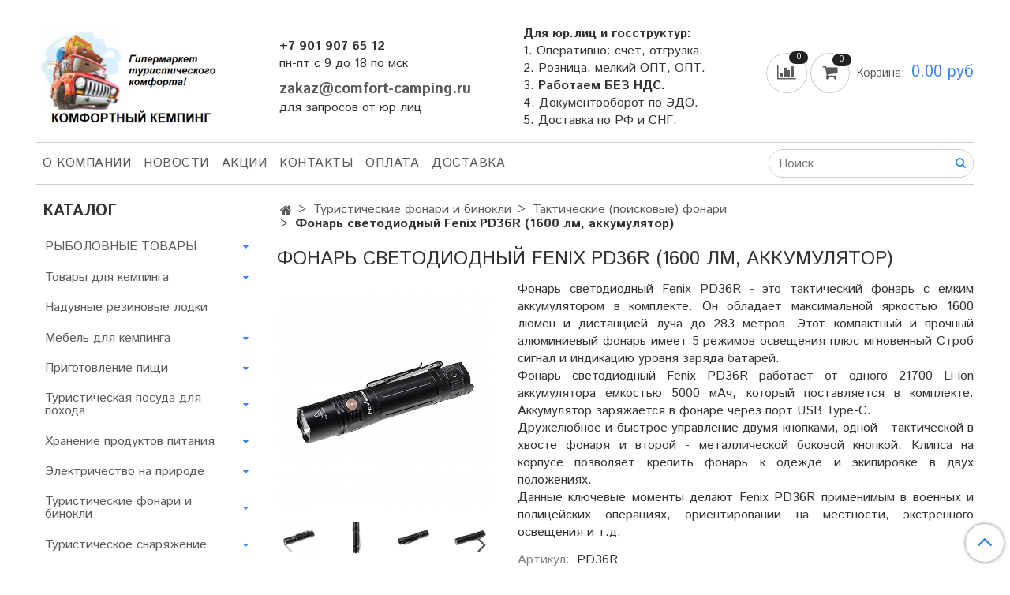

--- FILE ---
content_type: text/html; charset=utf-8
request_url: https://comfort-camping.ru/product/fonar-svetodiodnyy-fenix-pd36r-1600-lm-akkumulyator
body_size: 33466
content:
<!DOCTYPE html>
<html>
  <head><meta data-config="{&quot;product_id&quot;:156124824}" name="page-config" content="" /><meta data-config="{&quot;money_with_currency_format&quot;:{&quot;delimiter&quot;:&quot;&quot;,&quot;separator&quot;:&quot;.&quot;,&quot;format&quot;:&quot;%n %u&quot;,&quot;unit&quot;:&quot;руб&quot;,&quot;show_price_without_cents&quot;:0},&quot;currency_code&quot;:&quot;RUR&quot;,&quot;currency_iso_code&quot;:&quot;RUB&quot;,&quot;default_currency&quot;:{&quot;title&quot;:&quot;Российский рубль&quot;,&quot;code&quot;:&quot;RUR&quot;,&quot;rate&quot;:1.0,&quot;format_string&quot;:&quot;%n %u&quot;,&quot;unit&quot;:&quot;руб&quot;,&quot;price_separator&quot;:&quot;&quot;,&quot;is_default&quot;:true,&quot;price_delimiter&quot;:&quot;&quot;,&quot;show_price_with_delimiter&quot;:false,&quot;show_price_without_cents&quot;:false},&quot;facebook&quot;:{&quot;pixelActive&quot;:false,&quot;currency_code&quot;:&quot;RUB&quot;,&quot;use_variants&quot;:null},&quot;vk&quot;:{&quot;pixel_active&quot;:null,&quot;price_list_id&quot;:null},&quot;new_ya_metrika&quot;:true,&quot;ecommerce_data_container&quot;:&quot;dataLayer&quot;,&quot;common_js_version&quot;:&quot;v2&quot;,&quot;vue_ui_version&quot;:null,&quot;feedback_captcha_enabled&quot;:null,&quot;account_id&quot;:727694,&quot;hide_items_out_of_stock&quot;:false,&quot;forbid_order_over_existing&quot;:false,&quot;minimum_items_price&quot;:1000,&quot;enable_comparison&quot;:true,&quot;locale&quot;:&quot;ru&quot;,&quot;client_group&quot;:null,&quot;consent_to_personal_data&quot;:{&quot;active&quot;:true,&quot;obligatory&quot;:true,&quot;description&quot;:&quot;\u003cp\u003eНастоящим подтверждаю, что я ознакомлен и согласен с условиями \u003ca href=\&quot;/page/oferta\&quot; target=\&quot;blank\&quot;\u003eоферты и политики конфиденциальности\u003c/a\u003e.\u003c/p\u003e&quot;},&quot;recaptcha_key&quot;:&quot;6LfXhUEmAAAAAOGNQm5_a2Ach-HWlFKD3Sq7vfFj&quot;,&quot;recaptcha_key_v3&quot;:&quot;6LcZi0EmAAAAAPNov8uGBKSHCvBArp9oO15qAhXa&quot;,&quot;yandex_captcha_key&quot;:&quot;ysc1_ec1ApqrRlTZTXotpTnO8PmXe2ISPHxsd9MO3y0rye822b9d2&quot;,&quot;checkout_float_order_content_block&quot;:true,&quot;available_products_characteristics_ids&quot;:null,&quot;sber_id_app_id&quot;:&quot;5b5a3c11-72e5-4871-8649-4cdbab3ba9a4&quot;,&quot;theme_generation&quot;:2,&quot;quick_checkout_captcha_enabled&quot;:true,&quot;max_order_lines_count&quot;:500,&quot;sber_bnpl_min_amount&quot;:1000,&quot;sber_bnpl_max_amount&quot;:150000,&quot;counter_settings&quot;:{&quot;data_layer_name&quot;:&quot;dataLayer&quot;,&quot;new_counters_setup&quot;:false,&quot;add_to_cart_event&quot;:true,&quot;remove_from_cart_event&quot;:true,&quot;add_to_wishlist_event&quot;:true},&quot;site_setting&quot;:{&quot;show_cart_button&quot;:true,&quot;show_service_button&quot;:false,&quot;show_marketplace_button&quot;:false,&quot;show_quick_checkout_button&quot;:false},&quot;warehouses&quot;:[],&quot;captcha_type&quot;:&quot;google&quot;,&quot;human_readable_urls&quot;:false}" name="shop-config" content="" /><meta name='js-evnvironment' content='production' /><meta name='default-locale' content='ru' /><meta name='insales-redefined-api-methods' content="[]" /><script src="/packs/js/shop_bundle-2b0004e7d539ecb78a46.js"></script><script type="text/javascript" src="https://static.insales-cdn.com/assets/common-js/common.v2.25.28.js"></script><script type="text/javascript" src="https://static.insales-cdn.com/assets/static-versioned/v3.72/static/libs/lodash/4.17.21/lodash.min.js"></script>
<!--InsalesCounter -->
<script type="text/javascript">
(function() {
  if (typeof window.__insalesCounterId !== 'undefined') {
    return;
  }

  try {
    Object.defineProperty(window, '__insalesCounterId', {
      value: 727694,
      writable: true,
      configurable: true
    });
  } catch (e) {
    console.error('InsalesCounter: Failed to define property, using fallback:', e);
    window.__insalesCounterId = 727694;
  }

  if (typeof window.__insalesCounterId === 'undefined') {
    console.error('InsalesCounter: Failed to set counter ID');
    return;
  }

  let script = document.createElement('script');
  script.async = true;
  script.src = '/javascripts/insales_counter.js?7';
  let firstScript = document.getElementsByTagName('script')[0];
  firstScript.parentNode.insertBefore(script, firstScript);
})();
</script>
<!-- /InsalesCounter -->

    <!-- meta -->
<meta charset="UTF-8" />



<meta name="keywords" content="Купить недорого фонарь светодиодный Fenix PD36R, 1600 лм, аккумулятор"/>



  



  <title>
    
    
        Купить недорого фонарь светодиодный Fenix PD36R, 1600 лм, аккумулятор
    
  </title>











  <meta name="description" content="Огромный выбор мощных светодиодных аккумуляторных карманных фонариков Armytek, Fenix, LED Lenser от производителей, недорого. Экспресс доставка по РФ!"/>








<meta name="robots" content="index,follow" />
<meta http-equiv="X-UA-Compatible" content="IE=edge,chrome=1" />
<meta name="viewport" content="width=device-width, initial-scale=1.0" />
<meta name="SKYPE_TOOLBAR" content="SKYPE_TOOLBAR_PARSER_COMPATIBLE" />










<meta name="handle" content="[]"/ data-current-collection="[]"


>

<style>
  .menu:not(.insales-menu--loaded) {
    display: flex;
    list-style: none;
    margin-left: 0;
    padding-left: 0;
    box-shadow: none;
    width: auto;
    background: transparent;
    flex-direction: row;
    flex-wrap: wrap;
  }

  .menu:not(.insales-menu--loaded) .menu-link {
    display: block;
  }

  .menu:not(.insales-menu--loaded) .menu,
  .menu:not(.insales-menu--loaded) .menu-marker,
  .menu:not(.insales-menu--loaded) .menu-icon {
    display: none;
  }
</style>







<!-- canonical url-->

  <link rel="canonical" href="https://comfort-camping.ru/product/fonar-svetodiodnyy-fenix-pd36r-1600-lm-akkumulyator"/>


<!-- rss feed-->



<!-- Продукт -->
    <meta property="og:title" content="Фонарь светодиодный Fenix PD36R (1600 лм, аккумулятор)" />
    <meta property="og:type" content="website" />
    <meta property="og:url" content="https://comfort-camping.ru/product/fonar-svetodiodnyy-fenix-pd36r-1600-lm-akkumulyator" />

    
      <meta property="og:image" content="https://static.insales-cdn.com/images/products/1/1739/252864203/PD36R.jpg" />
    






<!-- icons-->
<link rel="icon" type="image/x-icon" sizes="16x16" href="https://static.insales-cdn.com/assets/1/5337/1692889/1762927421/favicon.ico" />
<link rel="stylesheet" type="text/css"  href="https://static.insales-cdn.com/assets/1/5337/1692889/1762927421/jquery.fancybox.min.css" />



    
  
  <link href="//fonts.googleapis.com/css?family=Istok+Web:300,400,700&subset=cyrillic,latin" rel="stylesheet" />




<link href="//maxcdn.bootstrapcdn.com/font-awesome/4.7.0/css/font-awesome.min.css" rel="stylesheet" />


<link href="https://static.insales-cdn.com/assets/1/5337/1692889/1762927421/theme.css" rel="stylesheet" type="text/css" />

  <meta name='product-id' content='156124824' />
</head>

  <body class="fhg-body">
    <noscript>
<div class="njs-alert-overlay">
  <div class="njs-alert-wrapper">
    <div class="njs-alert">
      <p>Включите в вашем браузере JavaScript!</p>
    </div>
  </div>
</div>
</noscript>


    <div class="top-panel-wrapper">
      <div class="container">
        <div class="top-panel row js-top-panel-fixed">
  <div class="top-menu-wrapper hidden-sm">
    <!--<a class="client-account-link" href="/client_account/login">
      
        <span>ВХОД / РЕГИСТРАЦИЯ</span>
      
    </a>-->
  </div>
  <div class="top-menu-wrapper cell- hidden shown-sm">
    <button type="button" class="top-panel-open-sidebar button js-open-sidebar"></button>
  </div>

  <div class="top-menu-icons-block collapse-block hide show-md cell-">
    <div class="contacts-top-menu hidden shown-md">
    

      <button type="button" class="contacts-icon js-open-contacts"></button>

    
      <div class="contacts-top-menu-block cell-12 hidden">
        <div class="header-block js-contacts-header cell- ">
          <div class="phone text-left ">
            
                <span class="">
                  <div><strong>+7 901 907 65 12<br></strong>пн-пт с 9 до 18 по мск</div>
                </span>
            
          </div>

          <div class="email text-left flex-center-xs ">
            
                <span class="">
                  <p style="text-align: left;"><span style="font-size: 14pt;"><strong><a href="mailto:zakaz@comfort-camping.ru">zakaz@comfort-camping.ru</a></strong></span></p>
<p style="text-align: left;"><span style="font-size: 12pt;">для запросов от юр.лиц</span></p>
                </span>
            
          </div>
        </div>

      </div>
    </div>

    <div class="hidden shown-sm">
      <button type="button" class="top-panel-open-search button js-open-search-panel shown-sm"></button>
    </div>

    
      <div class="compares-widget is-top-panel cell- hidden shown-sm">
        <a href="/compares" class="compares-widget-link"  title="Сравнение">
          <span class="compare-widget-caption ">
            <span class="compares-widget-count js-compares-widget-count"></span>
          </span>
        </a>
      </div>
    

    <div class="shopcart-widget-wrapper is-top-panel cell-  hidden shown-sm">
      
<div class="shopcart-widget is-top-panel ">
  <a href="/cart_items " title="Корзина" class="shopcart-widget-link ">
    <span class="shopcart-widget-icon">
        <span class="shopcart-widget-count js-shopcart-widget-count"></span>
    </span>
    <span class="shopcart-widget-data">
      <span class="shopcart-widget-caption">
      Корзина
      </span>

      <span class="shopcart-widget-amount js-shopcart-widget-amount hidden-md"></span>
    </span>
  </a>

</div>




    </div>
  </div>
</div>

      </div>
    </div>

    <div class="container header-wrapper">
      <header class="header">
  <div class="header-inner row flex-between flex-center-sm flex-middle ">
    <div class="left-blocks cell-">
      <div class="left-blocks-inner row flex-middle">
        <div class="logotype-wrapper cell-4 cell-7-md cell-12-sm ">
          <div class="logotype text-center-sm">
            
            <a title="Комфортный Кемпинг" href="/" class="logotype-link">
              
                <img src="https://static.insales-cdn.com/assets/1/5337/1692889/1762927421/logotype.jpg" class="logotype-image" alt="Комфортный Кемпинг" title="Комфортный Кемпинг" />
              
            </a>
          </div>
        </div>
        

        <div class="header-block js-contacts-header cell-4 hidden-md ">
          <div class="phone text-left text-center-sm hidden-md">
            
                <span class="editor">
                  <div><strong>+7 901 907 65 12<br></strong>пн-пт с 9 до 18 по мск</div>
                </span>
            
          </div>

          <div class="email text-left flex-center-xs hidden-md">
            
                <span class="editor">
                  <p style="text-align: left;"><span style="font-size: 14pt;"><strong><a href="mailto:zakaz@comfort-camping.ru">zakaz@comfort-camping.ru</a></strong></span></p>
<p style="text-align: left;"><span style="font-size: 12pt;">для запросов от юр.лиц</span></p>
                </span>
            
          </div>
        </div>
        
          <div class="header-info header-block hidden-sm cell-4">
            <div class="editor">
              <p style="text-align: justify;"><strong>Для юр.лиц и госструктур:</strong></p>
<p style="text-align: justify;">1. Оперативно: счет, отгрузка.</p>
<p style="text-align: justify;">2. Розница, мелкий ОПТ, ОПТ.<br>3. <strong>Работаем БЕЗ НДС.</strong><br>4. Документооборот по ЭДО.<br>5. Доставка по РФ и СНГ.&nbsp;</p>
            </div>
          </div>
        

      </div>
    </div>
<div class="left-header-block cell- hidden-sm">

  <div class="header-block header-compare">

    
      <div class="compares-widget  ">
        <a href="/compares" class="compares-widget-link" title="Сравнение">


          <span class="compare-widget-caption ">
            <span class="compares-widget-count js-compares-widget-count"></span>
          </span>

        </a>
      </div>
    

    <div class="shopcart-widget-wrapper  hidden-sm">
      <div class="shopcart-widget in-header js-widget-dropdown">
        <a href="/cart_items " title="Корзина" class="shopcart-widget-link ">
          <span class="shopcart-widget-icon">
              <span class="shopcart-widget-count js-shopcart-widget-count"></span>
          </span>
          <span class="shopcart-widget-data">
            <span class="shopcart-widget-caption">
            Корзина:
            </span>

            <span class="shopcart-widget-amount js-shopcart-widget-amount hidden-md"></span>
          </span>
        </a>

          <div class="cart-widget-dropdown hidden hidden-sm">
            <form action="" method="post" class="shopping-cart js-cart-widget-empty" >
              <div class="cart-body">
                <div class="cart-list js-cart-dropdown">

                </div>
              </div>

              <div class="cart-footer row flex-between ">

                <div class=" cart-block-checkout is-cart-dropdown">
                  <div class="cart-total js-shopcart-total-summ"></div>

                  <a class="cart-checkout button is-primary is-cart-dropdown" href="/cart_items">
                    <span class="button-text">
                      Оформить
                    </span>
                  </a>
                </div>

              </div>
              <input type="hidden" name="_method" value="put">
              <input type="hidden" name="make_order" value="">
              <input type="hidden" name="lang" value="ru"/>

            </form>


            <div class="notice notice-info text-center js-cart-empty ">
              Ваша корзина пуста
            </div>

            
          </div>
        </div>
    </div>
  </div>
  </div>


  </div>

  <div class="main-menu-wrapper hidden-sm">
      








  <ul class="main-menu menu level-1" data-menu-id="main-menu">
    

      

      <li class="main-menu-item menu-item">
        <div class="main-menu-item-controls menu-item-controls">
          

          <a href="/page/about-us" class="main-menu-link menu-link" data-menu-link-source="menu" data-menu-link-current="no">
            О компании
          </a>
        </div>
      </li>

    

      

      <li class="main-menu-item menu-item">
        <div class="main-menu-item-controls menu-item-controls">
          

          <a href="/blogs/blog" class="main-menu-link menu-link" data-menu-link-source="menu" data-menu-link-current="no">
            НОВОСТИ
          </a>
        </div>
      </li>

    

      

      <li class="main-menu-item menu-item">
        <div class="main-menu-item-controls menu-item-controls">
          

          <a href="/page/aktsii-i-skidki" class="main-menu-link menu-link" data-menu-link-source="menu" data-menu-link-current="no">
            АКЦИИ
          </a>
        </div>
      </li>

    

      

      <li class="main-menu-item menu-item">
        <div class="main-menu-item-controls menu-item-controls">
          

          <a href="/page/contacts" class="main-menu-link menu-link" data-menu-link-source="menu" data-menu-link-current="no">
            Контакты
          </a>
        </div>
      </li>

    

      

      <li class="main-menu-item menu-item">
        <div class="main-menu-item-controls menu-item-controls">
          

          <a href="/page/payment" class="main-menu-link menu-link" data-menu-link-source="menu" data-menu-link-current="no">
            Оплата
          </a>
        </div>
      </li>

    

      

      <li class="main-menu-item menu-item">
        <div class="main-menu-item-controls menu-item-controls">
          

          <a href="/page/delivery" class="main-menu-link menu-link" data-menu-link-source="menu" data-menu-link-current="no">
            Доставка
          </a>
        </div>
      </li>

    
  </ul>












        <form class="search-widget in-header " action="/search" method="get">
  <input type="text"
          name="q"
          class="search-widget-field"
          value=""
          placeholder="Поиск"
  >

</input>
<button type="submit" class="search-widget-button button is-widget-submit">
  
</button>

  

</form>



  </div>
</header>



    </div>

    <div class="content-wrapper container fhg-content">
      
      

      


      

      

      

      <div class="row product-wrapper">
        <div class="product cell-9 cell-8-md cell-12-sm">
          


<div class="breadcrumb-wrapper">

  <ul class="breadcrumb">

    <li class="breadcrumb-item home">
      <a class="breadcrumb-link home-icon" title="Главная" href="/">

      </a>
    </li>

    
      
      

      
      
        

        

        
      
        

        
          <li class="breadcrumb-item" data-breadcrumbs="2">
            <a class="breadcrumb-link" title="Туристические фонари и бинокли" href="/collection/turisticheskie-fonari">Туристические фонари и бинокли</a>
          </li>
          
        

        
      
        

        
          <li class="breadcrumb-item" data-breadcrumbs="3">
            <a class="breadcrumb-link" title="Тактические (поисковые) фонари" href="/collection/takticheskie-fonari">Тактические (поисковые) фонари</a>
          </li>
          
        

        
      

     
        <li class="breadcrumb-item">
          <span class="breadcrumb-page">Фонарь светодиодный Fenix PD36R (1600 лм, аккумулятор)</span>
        </li>
      

    

  </ul>

</div>






<div class="page-headding-wrapper">
  <h1 class="page-headding">
    
      Фонарь светодиодный Fenix PD36R (1600 лм, аккумулятор)

    
  </h1>
</div><!-- /.page_headding -->

<div class="row">

  <div class="product-gallery-wrapper cell-4 cell-6-md cell-12-sm">
    



















    

<div class="product-gallery">
  <div class="gallery-main-wrapper">
    

    <a href="https://static.insales-cdn.com/images/products/1/1739/252864203/PD36R.jpg" class="image-wrapper"  id="gallery"  title="Купить недорого фонарь светодиодный Fenix PD36R, 1600 лм, аккумулятор" data-gallery-count="1">
      <img src="https://static.insales-cdn.com/images/products/1/1739/252864203/large_PD36R.jpg" alt="Купить недорого фонарь светодиодный Fenix PD36R, 1600 лм, аккумулятор" title="Купить недорого фонарь светодиодный Fenix PD36R, 1600 лм, аккумулятор" class="slide-image" >
    </a>
  </div>
  <!-- Для тыкалок js -->
  
    <div class="gallery-thumbs-wrapper  hidden-sm">
      <div class="gallery-thumbs" data-slider="gallery-thumbs">
        
          <div class="product-slider-controls above-gallery" data-slider-controls>
            <button class="product-slider-prev" data-slider-prev></button>
            <button class="product-slider-next" data-slider-next></button>
          </div>
        

        
          <div data-slider-slide >
            
            <a class="slide-inner image-container is-square js-copy-src"   href="https://static.insales-cdn.com/images/products/1/1739/252864203/PD36R.jpg" data-gallery-count="1" data-image-large="https://static.insales-cdn.com/images/products/1/1739/252864203/large_PD36R.jpg"  title="Купить недорого фонарь светодиодный Fenix PD36R, 1600 лм, аккумулятор" >
              <img src="https://static.insales-cdn.com/images/products/1/1739/252864203/medium_PD36R.jpg" class="slide-image" alt="Купить недорого фонарь светодиодный Fenix PD36R, 1600 лм, аккумулятор" title="Купить недорого фонарь светодиодный Fenix PD36R, 1600 лм, аккумулятор" >
            </a>
          </div>
        
          <div data-slider-slide >
            
            <a class="slide-inner image-container is-square js-copy-src"   href="https://static.insales-cdn.com/images/products/1/1738/252864202/PD36R-2.jpg" data-gallery-count="2" data-image-large="https://static.insales-cdn.com/images/products/1/1738/252864202/large_PD36R-2.jpg"  title="Купить недорого фонарь светодиодный Fenix PD36R, 1600 лм, аккумулятор" >
              <img src="https://static.insales-cdn.com/images/products/1/1738/252864202/medium_PD36R-2.jpg" class="slide-image" alt="Купить недорого фонарь светодиодный Fenix PD36R, 1600 лм, аккумулятор" title="Купить недорого фонарь светодиодный Fenix PD36R, 1600 лм, аккумулятор" >
            </a>
          </div>
        
          <div data-slider-slide >
            
            <a class="slide-inner image-container is-square js-copy-src"   href="https://static.insales-cdn.com/images/products/1/1737/252864201/PD36R-3.jpg" data-gallery-count="3" data-image-large="https://static.insales-cdn.com/images/products/1/1737/252864201/large_PD36R-3.jpg"  title="Купить недорого фонарь светодиодный Fenix PD36R, 1600 лм, аккумулятор" >
              <img src="https://static.insales-cdn.com/images/products/1/1737/252864201/medium_PD36R-3.jpg" class="slide-image" alt="Купить недорого фонарь светодиодный Fenix PD36R, 1600 лм, аккумулятор" title="Купить недорого фонарь светодиодный Fenix PD36R, 1600 лм, аккумулятор" >
            </a>
          </div>
        
          <div data-slider-slide >
            
            <a class="slide-inner image-container is-square js-copy-src"   href="https://static.insales-cdn.com/images/products/1/1736/252864200/PD36R-4.jpg" data-gallery-count="4" data-image-large="https://static.insales-cdn.com/images/products/1/1736/252864200/large_PD36R-4.jpg"  title="Купить недорого фонарь светодиодный Fenix PD36R, 1600 лм, аккумулятор" >
              <img src="https://static.insales-cdn.com/images/products/1/1736/252864200/medium_PD36R-4.jpg" class="slide-image" alt="Купить недорого фонарь светодиодный Fenix PD36R, 1600 лм, аккумулятор" title="Купить недорого фонарь светодиодный Fenix PD36R, 1600 лм, аккумулятор" >
            </a>
          </div>
        
          <div data-slider-slide >
            
            <a class="slide-inner image-container is-square js-copy-src"   href="https://static.insales-cdn.com/images/products/1/1735/252864199/PD36R-5.jpg" data-gallery-count="5" data-image-large="https://static.insales-cdn.com/images/products/1/1735/252864199/large_PD36R-5.jpg"  title="Купить недорого фонарь светодиодный Fenix PD36R, 1600 лм, аккумулятор" >
              <img src="https://static.insales-cdn.com/images/products/1/1735/252864199/medium_PD36R-5.jpg" class="slide-image" alt="Купить недорого фонарь светодиодный Fenix PD36R, 1600 лм, аккумулятор" title="Купить недорого фонарь светодиодный Fenix PD36R, 1600 лм, аккумулятор" >
            </a>
          </div>
        
          <div data-slider-slide >
            
            <a class="slide-inner image-container is-square js-copy-src"   href="https://static.insales-cdn.com/images/products/1/1733/252864197/PD36R-6.jpg" data-gallery-count="6" data-image-large="https://static.insales-cdn.com/images/products/1/1733/252864197/large_PD36R-6.jpg"  title="Купить недорого фонарь светодиодный Fenix PD36R, 1600 лм, аккумулятор" >
              <img src="https://static.insales-cdn.com/images/products/1/1733/252864197/medium_PD36R-6.jpg" class="slide-image" alt="Купить недорого фонарь светодиодный Fenix PD36R, 1600 лм, аккумулятор" title="Купить недорого фонарь светодиодный Fenix PD36R, 1600 лм, аккумулятор" >
            </a>
          </div>
        
          <div data-slider-slide >
            
            <a class="slide-inner image-container is-square js-copy-src"   href="https://static.insales-cdn.com/images/products/1/1732/252864196/PD36R-7.jpg" data-gallery-count="7" data-image-large="https://static.insales-cdn.com/images/products/1/1732/252864196/large_PD36R-7.jpg"  title="Купить недорого фонарь светодиодный Fenix PD36R, 1600 лм, аккумулятор" >
              <img src="https://static.insales-cdn.com/images/products/1/1732/252864196/medium_PD36R-7.jpg" class="slide-image" alt="Купить недорого фонарь светодиодный Fenix PD36R, 1600 лм, аккумулятор" title="Купить недорого фонарь светодиодный Fenix PD36R, 1600 лм, аккумулятор" >
            </a>
          </div>
        
          <div data-slider-slide >
            
            <a class="slide-inner image-container is-square js-copy-src"   href="https://static.insales-cdn.com/images/products/1/1731/252864195/PD36R-8.jpg" data-gallery-count="8" data-image-large="https://static.insales-cdn.com/images/products/1/1731/252864195/large_PD36R-8.jpg"  title="Купить недорого фонарь светодиодный Fenix PD36R, 1600 лм, аккумулятор" >
              <img src="https://static.insales-cdn.com/images/products/1/1731/252864195/medium_PD36R-8.jpg" class="slide-image" alt="Купить недорого фонарь светодиодный Fenix PD36R, 1600 лм, аккумулятор" title="Купить недорого фонарь светодиодный Fenix PD36R, 1600 лм, аккумулятор" >
            </a>
          </div>
        
          <div data-slider-slide >
            
            <a class="slide-inner image-container is-square js-copy-src"   href="https://static.insales-cdn.com/images/products/1/1730/252864194/PD36R-9.jpg" data-gallery-count="9" data-image-large="https://static.insales-cdn.com/images/products/1/1730/252864194/large_PD36R-9.jpg"  title="Купить недорого фонарь светодиодный Fenix PD36R, 1600 лм, аккумулятор" >
              <img src="https://static.insales-cdn.com/images/products/1/1730/252864194/medium_PD36R-9.jpg" class="slide-image" alt="Купить недорого фонарь светодиодный Fenix PD36R, 1600 лм, аккумулятор" title="Купить недорого фонарь светодиодный Fenix PD36R, 1600 лм, аккумулятор" >
            </a>
          </div>
        
          <div data-slider-slide >
            
            <a class="slide-inner image-container is-square js-copy-src"   href="https://static.insales-cdn.com/images/products/1/1729/252864193/PD36R-10.jpg" data-gallery-count="10" data-image-large="https://static.insales-cdn.com/images/products/1/1729/252864193/large_PD36R-10.jpg"  title="Купить недорого фонарь светодиодный Fenix PD36R, 1600 лм, аккумулятор" >
              <img src="https://static.insales-cdn.com/images/products/1/1729/252864193/medium_PD36R-10.jpg" class="slide-image" alt="Купить недорого фонарь светодиодный Fenix PD36R, 1600 лм, аккумулятор" title="Купить недорого фонарь светодиодный Fenix PD36R, 1600 лм, аккумулятор" >
            </a>
          </div>
        
          <div data-slider-slide >
            
            <a class="slide-inner image-container is-square js-copy-src"   href="https://static.insales-cdn.com/images/products/1/1728/252864192/PD36R-11.jpg" data-gallery-count="11" data-image-large="https://static.insales-cdn.com/images/products/1/1728/252864192/large_PD36R-11.jpg"  title="Купить недорого фонарь светодиодный Fenix PD36R, 1600 лм, аккумулятор" >
              <img src="https://static.insales-cdn.com/images/products/1/1728/252864192/medium_PD36R-11.jpg" class="slide-image" alt="Купить недорого фонарь светодиодный Fenix PD36R, 1600 лм, аккумулятор" title="Купить недорого фонарь светодиодный Fenix PD36R, 1600 лм, аккумулятор" >
            </a>
          </div>
        
          <div data-slider-slide >
            
            <a class="slide-inner image-container is-square js-copy-src"   href="https://static.insales-cdn.com/images/products/1/1727/252864191/PD36R-12.jpg" data-gallery-count="12" data-image-large="https://static.insales-cdn.com/images/products/1/1727/252864191/large_PD36R-12.jpg"  title="Купить недорого фонарь светодиодный Fenix PD36R, 1600 лм, аккумулятор" >
              <img src="https://static.insales-cdn.com/images/products/1/1727/252864191/medium_PD36R-12.jpg" class="slide-image" alt="Купить недорого фонарь светодиодный Fenix PD36R, 1600 лм, аккумулятор" title="Купить недорого фонарь светодиодный Fenix PD36R, 1600 лм, аккумулятор" >
            </a>
          </div>
        
          <div data-slider-slide >
            
            <a class="slide-inner image-container is-square js-copy-src"   href="https://static.insales-cdn.com/images/products/1/1726/252864190/PD36R-13.jpg" data-gallery-count="13" data-image-large="https://static.insales-cdn.com/images/products/1/1726/252864190/large_PD36R-13.jpg"  title="Купить недорого фонарь светодиодный Fenix PD36R, 1600 лм, аккумулятор" >
              <img src="https://static.insales-cdn.com/images/products/1/1726/252864190/medium_PD36R-13.jpg" class="slide-image" alt="Купить недорого фонарь светодиодный Fenix PD36R, 1600 лм, аккумулятор" title="Купить недорого фонарь светодиодный Fenix PD36R, 1600 лм, аккумулятор" >
            </a>
          </div>
        
          <div data-slider-slide >
            
            <a class="slide-inner image-container is-square js-copy-src"   href="https://static.insales-cdn.com/images/products/1/1725/252864189/PD36R-14.jpg" data-gallery-count="14" data-image-large="https://static.insales-cdn.com/images/products/1/1725/252864189/large_PD36R-14.jpg"  title="Купить недорого фонарь светодиодный Fenix PD36R, 1600 лм, аккумулятор" >
              <img src="https://static.insales-cdn.com/images/products/1/1725/252864189/medium_PD36R-14.jpg" class="slide-image" alt="Купить недорого фонарь светодиодный Fenix PD36R, 1600 лм, аккумулятор" title="Купить недорого фонарь светодиодный Fenix PD36R, 1600 лм, аккумулятор" >
            </a>
          </div>
        
          <div data-slider-slide >
            
            <a class="slide-inner image-container is-square js-copy-src"   href="https://static.insales-cdn.com/images/products/1/1724/252864188/PD36R-15.jpg" data-gallery-count="15" data-image-large="https://static.insales-cdn.com/images/products/1/1724/252864188/large_PD36R-15.jpg"  title="Купить недорого фонарь светодиодный Fenix PD36R, 1600 лм, аккумулятор" >
              <img src="https://static.insales-cdn.com/images/products/1/1724/252864188/medium_PD36R-15.jpg" class="slide-image" alt="Купить недорого фонарь светодиодный Fenix PD36R, 1600 лм, аккумулятор" title="Купить недорого фонарь светодиодный Fenix PD36R, 1600 лм, аккумулятор" >
            </a>
          </div>
        
          <div data-slider-slide >
            
            <a class="slide-inner image-container is-square js-copy-src"   href="https://static.insales-cdn.com/images/products/1/1723/252864187/PD36R-16.gif" data-gallery-count="16" data-image-large="https://static.insales-cdn.com/images/products/1/1723/252864187/large_PD36R-16.gif"  title="Купить недорого фонарь светодиодный Fenix PD36R, 1600 лм, аккумулятор" >
              <img src="https://static.insales-cdn.com/images/products/1/1723/252864187/medium_PD36R-16.gif" class="slide-image" alt="Купить недорого фонарь светодиодный Fenix PD36R, 1600 лм, аккумулятор" title="Купить недорого фонарь светодиодный Fenix PD36R, 1600 лм, аккумулятор" >
            </a>
          </div>
        
          <div data-slider-slide >
            
            <a class="slide-inner image-container is-square js-copy-src"   href="https://static.insales-cdn.com/images/products/1/1722/252864186/PD36R-17.jpg" data-gallery-count="17" data-image-large="https://static.insales-cdn.com/images/products/1/1722/252864186/large_PD36R-17.jpg"  title="Купить недорого фонарь светодиодный Fenix PD36R, 1600 лм, аккумулятор" >
              <img src="https://static.insales-cdn.com/images/products/1/1722/252864186/medium_PD36R-17.jpg" class="slide-image" alt="Купить недорого фонарь светодиодный Fenix PD36R, 1600 лм, аккумулятор" title="Купить недорого фонарь светодиодный Fenix PD36R, 1600 лм, аккумулятор" >
            </a>
          </div>
        
      </div>
    </div>
  

<!-- Для планшетов -->
  
    <div class="gallery-thumbs-wrapper mobile-wrapper hidden shown-sm">
      <div class="gallery-thumbs" data-slider="gallery-thumbs-mobile">
        
          <div class="product-slider-controls gallery-controls" data-slider-controls>
            <button class="product-slider-prev" data-slider-prev></button>
            <button class="product-slider-next" data-slider-next></button>
          </div>
        

        
          <div data-slider-slide >
            
            <a class="slide-inner image-container"
                data-fancybox="gallery"
                href="https://static.insales-cdn.com/images/products/1/1739/252864203/PD36R.jpg"
                title="Купить недорого фонарь светодиодный Fenix PD36R, 1600 лм, аккумулятор"
                data-caption="Купить недорого фонарь светодиодный Fenix PD36R, 1600 лм, аккумулятор"
                data-slide-number="1"
            >
              <img src="https://static.insales-cdn.com/images/products/1/1739/252864203/large_PD36R.jpg"
                class="slide-image"
              >
            </a>
          </div>
        
          <div data-slider-slide >
            
            <a class="slide-inner image-container"
                data-fancybox="gallery"
                href="https://static.insales-cdn.com/images/products/1/1738/252864202/PD36R-2.jpg"
                title="Купить недорого фонарь светодиодный Fenix PD36R, 1600 лм, аккумулятор"
                data-caption="Купить недорого фонарь светодиодный Fenix PD36R, 1600 лм, аккумулятор"
                data-slide-number="2"
            >
              <img src="https://static.insales-cdn.com/images/products/1/1738/252864202/large_PD36R-2.jpg"
                class="slide-image"
              >
            </a>
          </div>
        
          <div data-slider-slide >
            
            <a class="slide-inner image-container"
                data-fancybox="gallery"
                href="https://static.insales-cdn.com/images/products/1/1737/252864201/PD36R-3.jpg"
                title="Купить недорого фонарь светодиодный Fenix PD36R, 1600 лм, аккумулятор"
                data-caption="Купить недорого фонарь светодиодный Fenix PD36R, 1600 лм, аккумулятор"
                data-slide-number="3"
            >
              <img src="https://static.insales-cdn.com/images/products/1/1737/252864201/large_PD36R-3.jpg"
                class="slide-image"
              >
            </a>
          </div>
        
          <div data-slider-slide >
            
            <a class="slide-inner image-container"
                data-fancybox="gallery"
                href="https://static.insales-cdn.com/images/products/1/1736/252864200/PD36R-4.jpg"
                title="Купить недорого фонарь светодиодный Fenix PD36R, 1600 лм, аккумулятор"
                data-caption="Купить недорого фонарь светодиодный Fenix PD36R, 1600 лм, аккумулятор"
                data-slide-number="4"
            >
              <img src="https://static.insales-cdn.com/images/products/1/1736/252864200/large_PD36R-4.jpg"
                class="slide-image"
              >
            </a>
          </div>
        
          <div data-slider-slide >
            
            <a class="slide-inner image-container"
                data-fancybox="gallery"
                href="https://static.insales-cdn.com/images/products/1/1735/252864199/PD36R-5.jpg"
                title="Купить недорого фонарь светодиодный Fenix PD36R, 1600 лм, аккумулятор"
                data-caption="Купить недорого фонарь светодиодный Fenix PD36R, 1600 лм, аккумулятор"
                data-slide-number="5"
            >
              <img src="https://static.insales-cdn.com/images/products/1/1735/252864199/large_PD36R-5.jpg"
                class="slide-image"
              >
            </a>
          </div>
        
          <div data-slider-slide >
            
            <a class="slide-inner image-container"
                data-fancybox="gallery"
                href="https://static.insales-cdn.com/images/products/1/1733/252864197/PD36R-6.jpg"
                title="Купить недорого фонарь светодиодный Fenix PD36R, 1600 лм, аккумулятор"
                data-caption="Купить недорого фонарь светодиодный Fenix PD36R, 1600 лм, аккумулятор"
                data-slide-number="6"
            >
              <img src="https://static.insales-cdn.com/images/products/1/1733/252864197/large_PD36R-6.jpg"
                class="slide-image"
              >
            </a>
          </div>
        
          <div data-slider-slide >
            
            <a class="slide-inner image-container"
                data-fancybox="gallery"
                href="https://static.insales-cdn.com/images/products/1/1732/252864196/PD36R-7.jpg"
                title="Купить недорого фонарь светодиодный Fenix PD36R, 1600 лм, аккумулятор"
                data-caption="Купить недорого фонарь светодиодный Fenix PD36R, 1600 лм, аккумулятор"
                data-slide-number="7"
            >
              <img src="https://static.insales-cdn.com/images/products/1/1732/252864196/large_PD36R-7.jpg"
                class="slide-image"
              >
            </a>
          </div>
        
          <div data-slider-slide >
            
            <a class="slide-inner image-container"
                data-fancybox="gallery"
                href="https://static.insales-cdn.com/images/products/1/1731/252864195/PD36R-8.jpg"
                title="Купить недорого фонарь светодиодный Fenix PD36R, 1600 лм, аккумулятор"
                data-caption="Купить недорого фонарь светодиодный Fenix PD36R, 1600 лм, аккумулятор"
                data-slide-number="8"
            >
              <img src="https://static.insales-cdn.com/images/products/1/1731/252864195/large_PD36R-8.jpg"
                class="slide-image"
              >
            </a>
          </div>
        
          <div data-slider-slide >
            
            <a class="slide-inner image-container"
                data-fancybox="gallery"
                href="https://static.insales-cdn.com/images/products/1/1730/252864194/PD36R-9.jpg"
                title="Купить недорого фонарь светодиодный Fenix PD36R, 1600 лм, аккумулятор"
                data-caption="Купить недорого фонарь светодиодный Fenix PD36R, 1600 лм, аккумулятор"
                data-slide-number="9"
            >
              <img src="https://static.insales-cdn.com/images/products/1/1730/252864194/large_PD36R-9.jpg"
                class="slide-image"
              >
            </a>
          </div>
        
          <div data-slider-slide >
            
            <a class="slide-inner image-container"
                data-fancybox="gallery"
                href="https://static.insales-cdn.com/images/products/1/1729/252864193/PD36R-10.jpg"
                title="Купить недорого фонарь светодиодный Fenix PD36R, 1600 лм, аккумулятор"
                data-caption="Купить недорого фонарь светодиодный Fenix PD36R, 1600 лм, аккумулятор"
                data-slide-number="10"
            >
              <img src="https://static.insales-cdn.com/images/products/1/1729/252864193/large_PD36R-10.jpg"
                class="slide-image"
              >
            </a>
          </div>
        
          <div data-slider-slide >
            
            <a class="slide-inner image-container"
                data-fancybox="gallery"
                href="https://static.insales-cdn.com/images/products/1/1728/252864192/PD36R-11.jpg"
                title="Купить недорого фонарь светодиодный Fenix PD36R, 1600 лм, аккумулятор"
                data-caption="Купить недорого фонарь светодиодный Fenix PD36R, 1600 лм, аккумулятор"
                data-slide-number="11"
            >
              <img src="https://static.insales-cdn.com/images/products/1/1728/252864192/large_PD36R-11.jpg"
                class="slide-image"
              >
            </a>
          </div>
        
          <div data-slider-slide >
            
            <a class="slide-inner image-container"
                data-fancybox="gallery"
                href="https://static.insales-cdn.com/images/products/1/1727/252864191/PD36R-12.jpg"
                title="Купить недорого фонарь светодиодный Fenix PD36R, 1600 лм, аккумулятор"
                data-caption="Купить недорого фонарь светодиодный Fenix PD36R, 1600 лм, аккумулятор"
                data-slide-number="12"
            >
              <img src="https://static.insales-cdn.com/images/products/1/1727/252864191/large_PD36R-12.jpg"
                class="slide-image"
              >
            </a>
          </div>
        
          <div data-slider-slide >
            
            <a class="slide-inner image-container"
                data-fancybox="gallery"
                href="https://static.insales-cdn.com/images/products/1/1726/252864190/PD36R-13.jpg"
                title="Купить недорого фонарь светодиодный Fenix PD36R, 1600 лм, аккумулятор"
                data-caption="Купить недорого фонарь светодиодный Fenix PD36R, 1600 лм, аккумулятор"
                data-slide-number="13"
            >
              <img src="https://static.insales-cdn.com/images/products/1/1726/252864190/large_PD36R-13.jpg"
                class="slide-image"
              >
            </a>
          </div>
        
          <div data-slider-slide >
            
            <a class="slide-inner image-container"
                data-fancybox="gallery"
                href="https://static.insales-cdn.com/images/products/1/1725/252864189/PD36R-14.jpg"
                title="Купить недорого фонарь светодиодный Fenix PD36R, 1600 лм, аккумулятор"
                data-caption="Купить недорого фонарь светодиодный Fenix PD36R, 1600 лм, аккумулятор"
                data-slide-number="14"
            >
              <img src="https://static.insales-cdn.com/images/products/1/1725/252864189/large_PD36R-14.jpg"
                class="slide-image"
              >
            </a>
          </div>
        
          <div data-slider-slide >
            
            <a class="slide-inner image-container"
                data-fancybox="gallery"
                href="https://static.insales-cdn.com/images/products/1/1724/252864188/PD36R-15.jpg"
                title="Купить недорого фонарь светодиодный Fenix PD36R, 1600 лм, аккумулятор"
                data-caption="Купить недорого фонарь светодиодный Fenix PD36R, 1600 лм, аккумулятор"
                data-slide-number="15"
            >
              <img src="https://static.insales-cdn.com/images/products/1/1724/252864188/large_PD36R-15.jpg"
                class="slide-image"
              >
            </a>
          </div>
        
          <div data-slider-slide >
            
            <a class="slide-inner image-container"
                data-fancybox="gallery"
                href="https://static.insales-cdn.com/images/products/1/1723/252864187/PD36R-16.gif"
                title="Купить недорого фонарь светодиодный Fenix PD36R, 1600 лм, аккумулятор"
                data-caption="Купить недорого фонарь светодиодный Fenix PD36R, 1600 лм, аккумулятор"
                data-slide-number="16"
            >
              <img src="https://static.insales-cdn.com/images/products/1/1723/252864187/large_PD36R-16.gif"
                class="slide-image"
              >
            </a>
          </div>
        
          <div data-slider-slide >
            
            <a class="slide-inner image-container"
                data-fancybox="gallery"
                href="https://static.insales-cdn.com/images/products/1/1722/252864186/PD36R-17.jpg"
                title="Купить недорого фонарь светодиодный Fenix PD36R, 1600 лм, аккумулятор"
                data-caption="Купить недорого фонарь светодиодный Fenix PD36R, 1600 лм, аккумулятор"
                data-slide-number="17"
            >
              <img src="https://static.insales-cdn.com/images/products/1/1722/252864186/large_PD36R-17.jpg"
                class="slide-image"
              >
            </a>
          </div>
        

      </div>
    </div>

  

</div>





  </div>

  <div class="cell-8 cell-6-md cell-12-sm">
    <div class="product-introtext on-page editor"><p style="text-align: justify;">Фонарь светодиодный Fenix PD36R - это тактический фонарь с емким аккумулятором в комплекте. Он обладает максимальной яркостью 1600 люмен и дистанцией луча до 283 метров. Этот компактный и прочный алюминиевый фонарь имеет 5 режимов освещения плюс мгновенный Строб сигнал и индикацию уровня заряда батарей.</p>
<p style="text-align: justify;">Фонарь светодиодный Fenix PD36R работает от одного 21700 Li-ion аккумулятора емкостью 5000 мАч, который поставляется в комплекте. Аккумулятор заряжается в фонаре через порт USB Type-C.</p>
<p style="text-align: justify;">Дружелюбное и быстрое управление двумя кнопками, одной - тактической в хвосте фонаря и второй - металлической боковой кнопкой.&nbsp;Клипса на корпусе позволяет крепить фонарь к одежде и экипировке в двух положениях.</p>
<p style="text-align: justify;">Данные ключевые моменты делают Fenix PD36R применимым в военных и полицейских операциях, ориентировании на местности, экстренного освещения и т.д.</p></div>

    <form class="product-form" action="/cart_items" data-product-id="156124824" data-main-form>

  <div class="product-option-selectors option-selectors">
    
      <input type="hidden" name="variant_id" value="269373998">
    
  </div>

  <div class="product-sku-wrapper js-product-sku-wrapper" style="display: none;">
    <span class="label-article">Артикул:</span>
    <span class="js-product-sku">PD36R</span>
  </div>
  <div class="yandex_rating">
    <iframe src="https://yandex.ru/sprav/widget/rating-badge/167514021019" width="150" height="50" frameborder="0"></iframe>
  </div>
  <div class="product-prices on-page" style="display: none;">
      <div class="old-price js-product-old-price on-page">
        
      </div>
    <div class="price js-product-price on-page">9790 руб</div>
  </div>

  <div class="product-control on-page " data-compare="156124824">


    






<div class="counter js-variant-counter " data-quantity style="display: none">

  <button type="button" data-quantity-change="-1" class="counter-button is-count-down "></button>

  <input type="text" value="1" name="quantity" class="counter-input "/>

  <button type="button" data-quantity-change="1" class="counter-button is-count-up "></button>
</div>








    <button class="product-button button is-primary  js-variant-shown" type="submit" data-item-add style="display: none;">

      <span class="button-text">
        В корзину
      </span>
    </button>

    <div class="product-order-variant variant-hidden js-variant-hidden hidden" style="display: none;">
      <p class="notice notice-info">
        Товар отсутствует
      </p>
    </div>

    <button class="product-button button is-primary js-variant-preorder "
      type="button" style="display: none;"
    >

      <span class="button-text">
        Предзаказ
      </span>
    </button>


    

    
      
        <div class="compare-control">
          <button class="compare-link js-compare-add " data-compare-add="156124824">

            <span class="link-text">
              Добавить в сравнение
            </span>
          </button>

          <button class="compare-link js-compare-delete hide" data-compare-delete="156124824" style="display: none;">

            <span class="link-text">
              Убрать из сравнения
            </span>
          </button>
        </div>
      
    

  </div>

  
    <div class="product-share share">
     <script src="https://yastatic.net/es5-shims/0.0.2/es5-shims.min.js"></script>
<script src="https://yastatic.net/share2/share.js"></script>
<div class="ya-share2" data-services="vkontakte,facebook,odnoklassniki,moimir,twitter,evernote,lj,viber,whatsapp,skype,telegram"></div>
    </div>
  
</form>

  </div>
</div>

<div class="product-content tab">

  

  
    <button class="tab-toggle" data-target="#product-description" data-toggle="tabs">
      Описание
    </button>

    <div id="product-description" class="tab-block">
      <div class="tab-block-inner editor">
        <h3><strong>Особенности светодиодного фонаря Fenix PD36R:</strong></h3>
<ul>
<li>Светодиод LUMINUS SST-40</li>
<li>Максимальная яркость 1600 люмен</li>
<li>Дистанция луча 283 метра</li>
<li>Элементы питания: аккумулятор высокой емкости 21700 Li-ion (в комплекте)</li>
<li>Быстрая зарядка 4-часа через порт 5 В/3 А USB Type-C</li>
<li>Моментальное включение тактической кнопкой в хвосте фонаря</li>
<li>Простой выбор режимов боковой кнопкой</li>
<li>Клипса может устанавливаться в две позиции для различных требований к освещенности</li>
<li>Индикация уровня заряда и предупреждение о низком заряде аккумулятора в кнопке</li>
<li>Материал корпуса: высокопрочный, устойчивый к окислению алюминий</li>
<li>Покрытие корпуса: премиум высокопрочное анодирование HAIII степени жесткости</li>
<li>Закаленное ультрачистое стекло с просветляющим напылением</li>
<li>Цифровая стабилизация тока &ndash; поддержание постоянной яркости</li>
<li>Защита от неправильной установки (переполюсовки) элементов питания</li>
<li>Нескользящий дизайн корпуса</li>
<li>Размеры: 136х25,4 мм</li>
<li>Диаметр головы: 26,4 мм</li>
<li>Вес: 85 г (без элементов питания)</li>
</ul>
<p><img src="https://static-eu.insales.ru/files/1/7324/9821340/original/mceclip0-1564124966571.png" width="673" height="315" /></p>
      </div>
    </div><!-- /#product-description -->
  

  
    <button class="tab-toggle" data-target="#product-characteristics" data-toggle="tabs">
      Характеристики
    </button>

    <div id="product-characteristics" class="tab-block">
      <div class="tab-block-inner editor">
        <table class="table table-bordered table-striped table-hover">

          
            <tr>
              <td>Бренд</td>
              <td>
                
                  Fenix
                
              </td>
            </tr>
          
            <tr>
              <td>Цвет</td>
              <td>
                
                  черный
                
              </td>
            </tr>
          
            <tr>
              <td>Питание</td>
              <td>
                
                  аккумулятор
                
              </td>
            </tr>
          
            <tr>
              <td>Высота (см)</td>
              <td>
                
                  2.5
                
              </td>
            </tr>
          
            <tr>
              <td>Длина (см)</td>
              <td>
                
                  13.6
                
              </td>
            </tr>
          
            <tr>
              <td>Ширина (см)</td>
              <td>
                
                  2.6
                
              </td>
            </tr>
          

        </table>
      </div>
    </div><!-- /#product-characteristics -->
  

  
    <button class="tab-toggle" data-target="#product-comment" data-toggle="tabs">
      Отзывы
    </button>

    <div id="product-comment" class="tab-block">
      <div class="tab-block-inner">
        <div data-comments-list data-comments-moderated="true">
  
</div>




        <div class="reviews-wrapper">
  <button type="button" class="button is-reviews-toggle is-unchecked js-reviews-toggle">

    <span class="button-text">
      Оставить отзыв
    </span>
  </button>

  <div class="reviews-form">
    <div class="notice is-success js-reviews-notice-success hidden">
      
        Отзыв успешно отправлен.<br/> Он будет проверен администратором перед публикацией.
      
    </div>

    
      <div class="notice is-info icon-warning js-comments-toggle-notice">
        Перед публикацией отзывы проходят модерацию
      </div>
    

  </div>

</div>

<script type="text/javascript">
(function(){
    var _reviewForm = {
      form: {
        classes: 'is-reviews',
      },
      fields: [
        {
          title: 'Оценка',
          name: 'rating',
          type: 'rating',
          rating: 5
        },
        {
          title: 'Текст',
          type: 'textarea',
          name: 'content',
          required: true,
        },
        
        {
          title: 'Имя',
          name: 'author',
          required: true,
        },
        {
          title: 'Email',
          name: 'email',
          required: true
        },
        
        {
          title: 'Капча',
          type: 'captcha',
        }
        
      ],
      

        sendToOptions: {
          id: 156124824 // product id
        },

      

      sendTo: Shop.sendReview,
      messages: {
        success: 'Отзыв успешно отправлен'
      },
      onValid: function (response, form) {
        var $notice = $('.js-reviews-notice-success');
        var $commentsList = $('[data-comments-list]');
        // alertify.success();
        $notice.removeClass('hidden');
        setTimeout(function () {
        $notice.addClass('hidden');
        }, 10000);

        form.clear();

        if (!$commentsList.data('commentsModerated')) {
          $commentsList.load(document.location.pathname + ' [data-comments-list] > div' );
          $(document).ajaxSuccess(function() {
            $(function () {
                $('[data-product-rating]').each(function () {
                  var _node = $(this);
                  var _rating = _node.data('productRating');
                  var _maxRating = _node.data('productMaxRating') || 5;
type="text/javascript"
                  _node.html(Template.render({
                    rating: _rating,
                    max: _maxRating
                  }, 'system-review-rating'));
                });
            })
          });
        }
      },
      onError: function (response, form) {
        form.markErrors(response.errors);
      }
    };

  $(document).on('click', '.js-reviews-toggle', function (event) {
    event.preventDefault();

    alertify.modal({
      formDefination: _reviewForm
    }).set('title', 'Оставить отзыв' );
  });
}());

</script>

      </div>
    </div><!-- /#product-comment -->
  

  
    
  
</div>



















  <div class="product-slider is-similar-products" data-slider="similar-products">

    <div class="product-slider-heading-wrapper">
      <p class="product-slider-heading">Похожие товары</p>

      
        <div  class="product-slider-controls" data-slider-controls>
          <button class="product-slider-prev" data-slider-prev></button>
          <button class="product-slider-next" data-slider-next></button>
        </div>
      
    </div>

    
      
        <div class="similar-products" data-slider-slide>
          



<div class="product-card similar-products">
  <div class="product-card-inner">

    <a href="/product/dinamo-fonar-acecamp-05w-superbright-led-flashlight "class="product-card-photo image-container is-square " title="Динамо-фонарь AceCamp 0.5W Superbright LED Flashlight">

      

      <img src="https://static.insales-cdn.com/images/products/1/4201/249958505/large_1032.jpg"  title="" alt="Динамо-фонарь AceCamp 0.5W Superbright LED Flashlight" class="product-card-image">
    </a>

    
      










  <div class="product-labels labels-list" data-labels-id="154727864">
    

    
    

    

    

    

    
      

      
    
  </div>









    

    <div class="product-card-price product-prices in-card">
      <div class="price in-card">
        
          1699 руб
        

      </div>
    </div>

    <form class="product-cart-control " method="post" action="/cart_items" data-product-id="154727864">

      <input type="hidden" name="variant_id" value="267105876">
      <input type="hidden" name="quantity" class="counter-input input-number input-field" value="1"/>

      <!-- Если больше 1 модификации -->
      
        <div class="buy text-right-xl more-info">
          <button class="button button-buy is-primary" type="submit" data-item-add>
            <span class="button-text">
              В корзину
            </span>
          </button>
        </div><!-- /.buy -->

      

    </form><!-- /.product-control -->

    
      <a  href="/product/dinamo-fonar-acecamp-05w-superbright-led-flashlight" class="product-link">
        Динамо-фонарь AceCamp 0.5W Superbright LED Flashlight
      </a>

    
  </div>
</div>







        </div>
      
        <div class="similar-products" data-slider-slide>
          



<div class="product-card similar-products">
  <div class="product-card-inner">

    <a href="/product/dinamo-fonar-acecamp-3-led-dynamo-flashlight "class="product-card-photo image-container is-square " title="Динамо-фонарь AceCamp 3-LED Dynamo Flashlight">

      

      <img src="https://static.insales-cdn.com/images/products/1/4199/249958503/large_1031.jpg"  title="" alt="Динамо-фонарь AceCamp 3-LED Dynamo Flashlight" class="product-card-image">
    </a>

    
      










  <div class="product-labels labels-list" data-labels-id="154727862">
    

    
    

    

    

    

    
      

      
    
  </div>









    

    <div class="product-card-price product-prices in-card">
      <div class="price in-card">
        
          1099 руб
        

      </div>
    </div>

    <form class="product-cart-control " method="post" action="/cart_items" data-product-id="154727862">

      <input type="hidden" name="variant_id" value="267105874">
      <input type="hidden" name="quantity" class="counter-input input-number input-field" value="1"/>

      <!-- Если больше 1 модификации -->
      
        <div class="buy text-right-xl more-info">
          <button class="button button-buy is-primary" type="submit" data-item-add>
            <span class="button-text">
              В корзину
            </span>
          </button>
        </div><!-- /.buy -->

      

    </form><!-- /.product-control -->

    
      <a  href="/product/dinamo-fonar-acecamp-3-led-dynamo-flashlight" class="product-link">
        Динамо-фонарь AceCamp 3-LED Dynamo Flashlight
      </a>

    
  </div>
</div>







        </div>
      
        <div class="similar-products" data-slider-slide>
          



<div class="product-card similar-products">
  <div class="product-card-inner">

    <a href="/product/karmannyy-fonar-acecamp-glow-flashlight-small "class="product-card-photo image-container is-square " title="Карманный фонарь AceCamp Glow Flashlight small">

      

      <img src="https://static.insales-cdn.com/images/products/1/4195/249958499/large_1020.jpg"  title="" alt="Карманный фонарь AceCamp Glow Flashlight small" class="product-card-image">
    </a>

    
      










  <div class="product-labels labels-list" data-labels-id="154727861">
    

    
    

    

    

    

    
      

      
    
  </div>









    

    <div class="product-card-price product-prices in-card">
      <div class="price in-card">
        
          1399 руб
        

      </div>
    </div>

    <form class="product-cart-control " method="post" action="/cart_items" data-product-id="154727861">

      <input type="hidden" name="variant_id" value="267105873">
      <input type="hidden" name="quantity" class="counter-input input-number input-field" value="1"/>

      <!-- Если больше 1 модификации -->
      
        <div class="buy text-right-xl more-info">
          <button class="button button-buy is-primary" type="submit" data-item-add>
            <span class="button-text">
              В корзину
            </span>
          </button>
        </div><!-- /.buy -->

      

    </form><!-- /.product-control -->

    
      <a  href="/product/karmannyy-fonar-acecamp-glow-flashlight-small" class="product-link">
        Карманный фонарь AceCamp Glow Flashlight small
      </a>

    
  </div>
</div>







        </div>
      
        <div class="similar-products" data-slider-slide>
          



<div class="product-card similar-products">
  <div class="product-card-inner">

    <a href="/product/karmannyy-fonar-armytek-prime-a1-v3-xp-l-belyy-svet "class="product-card-photo image-container is-square " title="Карманный фонарь Armytek Prime A1 v3 XP-L (белый свет)">

      

      <img src="https://static.insales-cdn.com/images/products/1/3406/250555726/large_gWaDS-KTtgs.jpg"  title="" alt="Карманный фонарь Armytek Prime A1 v3 XP-L (белый свет)" class="product-card-image">
    </a>

    
      










  <div class="product-labels labels-list" data-labels-id="155003856">
    

    
    

    

    

    

    
      

      
    
  </div>









    

    <div class="product-card-price product-prices in-card">
      <div class="price in-card">
        
          3000 руб
        

      </div>
    </div>

    <form class="product-cart-control " method="post" action="/cart_items" data-product-id="155003856">

      <input type="hidden" name="variant_id" value="267561155">
      <input type="hidden" name="quantity" class="counter-input input-number input-field" value="1"/>

      <!-- Если больше 1 модификации -->
      
        <div class="buy text-right-xl more-info">
          <button class="button button-buy is-primary" type="submit" data-item-add>
            <span class="button-text">
              В корзину
            </span>
          </button>
        </div><!-- /.buy -->

      

    </form><!-- /.product-control -->

    
      <a  href="/product/karmannyy-fonar-armytek-prime-a1-v3-xp-l-belyy-svet" class="product-link">
        Карманный фонарь Armytek Prime A1 v3 XP-L (белый свет)
      </a>

    
  </div>
</div>







        </div>
      
        <div class="similar-products" data-slider-slide>
          



<div class="product-card similar-products">
  <div class="product-card-inner">

    <a href="/product/karmannyy-fonar-armytek-prime-a2-v3-xp-l-belyy-svet "class="product-card-photo image-container is-square " title="Карманный фонарь Armytek Prime A2 v3 XP-L (белый свет)">

      

      <img src="https://static.insales-cdn.com/images/products/1/3423/250555743/large_0C0BsZC6cO8.jpg"  title="" alt="Карманный фонарь Armytek Prime A2 v3 XP-L (белый свет)" class="product-card-image">
    </a>

    
      










  <div class="product-labels labels-list" data-labels-id="155003866">
    

    
    

    

    

    

    
      

      
    
  </div>









    

    <div class="product-card-price product-prices in-card">
      <div class="price in-card">
        
          3200 руб
        

      </div>
    </div>

    <form class="product-cart-control " method="post" action="/cart_items" data-product-id="155003866">

      <input type="hidden" name="variant_id" value="267561165">
      <input type="hidden" name="quantity" class="counter-input input-number input-field" value="1"/>

      <!-- Если больше 1 модификации -->
      
        <div class="buy text-right-xl more-info">
          <button class="button button-buy is-primary" type="submit" data-item-add>
            <span class="button-text">
              В корзину
            </span>
          </button>
        </div><!-- /.buy -->

      

    </form><!-- /.product-control -->

    
      <a  href="/product/karmannyy-fonar-armytek-prime-a2-v3-xp-l-belyy-svet" class="product-link">
        Карманный фонарь Armytek Prime A2 v3 XP-L (белый свет)
      </a>

    
  </div>
</div>







        </div>
      
        <div class="similar-products" data-slider-slide>
          



<div class="product-card similar-products">
  <div class="product-card-inner">

    <a href="/product/karmannyy-fonar-armytek-prime-c1-v3-xp-l-belyy-svet "class="product-card-photo image-container is-square " title="Карманный фонарь ARMYTEK PRIME C1 PRO MAGNET USB WARM">

      

      <img src="https://static.insales-cdn.com/images/products/1/3649/857984577/large_Prime_v4_C1_Pro_02_r5bc-f1.png"  title="" alt="Карманный фонарь ARMYTEK PRIME C1 PRO MAGNET USB WARM" class="product-card-image">
    </a>

    
      










  <div class="product-labels labels-list" data-labels-id="155003861">
    

    
    

    

    

    

    
      

      
    
  </div>









    

    <div class="product-card-price product-prices in-card">
      <div class="price in-card">
        
          6490 руб
        

      </div>
    </div>

    <form class="product-cart-control " method="post" action="/cart_items" data-product-id="155003861">

      <input type="hidden" name="variant_id" value="267561160">
      <input type="hidden" name="quantity" class="counter-input input-number input-field" value="1"/>

      <!-- Если больше 1 модификации -->
      
        <div class="buy text-right-xl more-info">
          <button class="button button-buy is-primary" type="submit" data-item-add>
            <span class="button-text">
              В корзину
            </span>
          </button>
        </div><!-- /.buy -->

      

    </form><!-- /.product-control -->

    
      <a  href="/product/karmannyy-fonar-armytek-prime-c1-v3-xp-l-belyy-svet" class="product-link">
        Карманный фонарь ARMYTEK PRIME C1 PRO MAGNET USB WARM
      </a>

    
  </div>
</div>







        </div>
      
        <div class="similar-products" data-slider-slide>
          



<div class="product-card similar-products">
  <div class="product-card-inner">

    <a href="/product/karmannyy-fonar-armytek-prime-c2-pro-v3-xp-l-tyoplyy-svet "class="product-card-photo image-container is-square " title="Карманный фонарь Armytek Prime C2 Pro v3 XP-L (тёплый свет)">

      

      <img src="https://static.insales-cdn.com/images/products/1/3457/250555777/large_yx82ZD9s7-g.jpg"  title="" alt="Карманный фонарь Armytek Prime C2 Pro v3 XP-L (тёплый свет)" class="product-card-image">
    </a>

    
      










  <div class="product-labels labels-list" data-labels-id="155003893">
    

    
    

    

    

    

    
      

      
    
  </div>









    

    <div class="product-card-price product-prices in-card">
      <div class="price in-card">
        
          3950 руб
        

      </div>
    </div>

    <form class="product-cart-control " method="post" action="/cart_items" data-product-id="155003893">

      <input type="hidden" name="variant_id" value="267561198">
      <input type="hidden" name="quantity" class="counter-input input-number input-field" value="1"/>

      <!-- Если больше 1 модификации -->
      
        <div class="buy text-right-xl more-info">
          <button class="button button-buy is-primary" type="submit" data-item-add>
            <span class="button-text">
              В корзину
            </span>
          </button>
        </div><!-- /.buy -->

      

    </form><!-- /.product-control -->

    
      <a  href="/product/karmannyy-fonar-armytek-prime-c2-pro-v3-xp-l-tyoplyy-svet" class="product-link">
        Карманный фонарь Armytek Prime C2 Pro v3 XP-L (тёплый свет)
      </a>

    
  </div>
</div>







        </div>
      
        <div class="similar-products" data-slider-slide>
          



<div class="product-card similar-products">
  <div class="product-card-inner">

    <a href="/product/karmannyy-fonar-armytek-prime-c2-v3-xp-l-tyoplyy-svet "class="product-card-photo image-container is-square " title="Карманный фонарь Armytek Prime C2 v3 XP-L (тёплый свет)">

      

      <img src="https://static.insales-cdn.com/images/products/1/3437/250555757/large_uNUit-ekBdE.jpg"  title="" alt="Карманный фонарь Armytek Prime C2 v3 XP-L (тёплый свет)" class="product-card-image">
    </a>

    
      










  <div class="product-labels labels-list" data-labels-id="155003874">
    

    
    

    

    

    

    
      

      
    
  </div>









    

    <div class="product-card-price product-prices in-card">
      <div class="price in-card">
        
          3300 руб
        

      </div>
    </div>

    <form class="product-cart-control " method="post" action="/cart_items" data-product-id="155003874">

      <input type="hidden" name="variant_id" value="267561179">
      <input type="hidden" name="quantity" class="counter-input input-number input-field" value="1"/>

      <!-- Если больше 1 модификации -->
      
        <div class="buy text-right-xl more-info">
          <button class="button button-buy is-primary" type="submit" data-item-add>
            <span class="button-text">
              В корзину
            </span>
          </button>
        </div><!-- /.buy -->

      

    </form><!-- /.product-control -->

    
      <a  href="/product/karmannyy-fonar-armytek-prime-c2-v3-xp-l-tyoplyy-svet" class="product-link">
        Карманный фонарь Armytek Prime C2 v3 XP-L (тёплый свет)
      </a>

    
  </div>
</div>







        </div>
      
        <div class="similar-products" data-slider-slide>
          



<div class="product-card similar-products">
  <div class="product-card-inner">

    <a href="/product/fonar-svetodiodnyy-armytek-prime-a1-pro-v3-560-lm-teplyy-svet-1-aa "class="product-card-photo image-container is-square " title="Фонарь светодиодный Armytek Prime A1 Pro v3, 560 лм, теплый свет, 1-AA">

      

      <img src="https://static.insales-cdn.com/images/products/1/5448/252859720/large_F01202SC.jpg"  title="" alt="Фонарь светодиодный Armytek Prime A1 Pro v3, 560 лм, теплый свет, 1-AA" class="product-card-image">
    </a>

    
      


















    

    <div class="product-card-price product-prices in-card">
      <div class="price in-card">
        
          4890 руб
        

      </div>
    </div>

    <form class="product-cart-control " method="post" action="/cart_items" data-product-id="156124019">

      <input type="hidden" name="variant_id" value="269372966">
      <input type="hidden" name="quantity" class="counter-input input-number input-field" value="1"/>

      <!-- Если больше 1 модификации -->
      
        <div class="buy text-right-xl more-info">
          <button class="button button-buy is-primary" type="submit" data-item-add>
            <span class="button-text">
              В корзину
            </span>
          </button>
        </div><!-- /.buy -->

      <!-- product.quantity == 0 -->
      

    </form><!-- /.product-control -->

    
      <a  href="/product/fonar-svetodiodnyy-armytek-prime-a1-pro-v3-560-lm-teplyy-svet-1-aa" class="product-link">
        Фонарь светодиодный Armytek Prime A1 Pro v3, 560 лм, теплый свет, 1-AA
      </a>

    
  </div>
</div>







        </div>
      
        <div class="similar-products" data-slider-slide>
          



<div class="product-card similar-products">
  <div class="product-card-inner">

    <a href="/product/fonar-svetodiodnyy-armytek-prime-a1-pro-v3-600-lm-1-aa "class="product-card-photo image-container is-square " title="Фонарь светодиодный Armytek Prime A1 Pro v3, 600 лм, 1-AA">

      

      <img src="https://static.insales-cdn.com/images/products/1/5442/252859714/large_F01202SC.jpg"  title="" alt="Фонарь светодиодный Armytek Prime A1 Pro v3, 600 лм, 1-AA" class="product-card-image">
    </a>

    
      


















    

    <div class="product-card-price product-prices in-card">
      <div class="price in-card">
        
          4890 руб
        

      </div>
    </div>

    <form class="product-cart-control " method="post" action="/cart_items" data-product-id="156124016">

      <input type="hidden" name="variant_id" value="269372963">
      <input type="hidden" name="quantity" class="counter-input input-number input-field" value="1"/>

      <!-- Если больше 1 модификации -->
      
        <div class="buy text-right-xl more-info">
          <button class="button button-buy is-primary" type="submit" data-item-add>
            <span class="button-text">
              В корзину
            </span>
          </button>
        </div><!-- /.buy -->

      <!-- product.quantity == 0 -->
      

    </form><!-- /.product-control -->

    
      <a  href="/product/fonar-svetodiodnyy-armytek-prime-a1-pro-v3-600-lm-1-aa" class="product-link">
        Фонарь светодиодный Armytek Prime A1 Pro v3, 600 лм, 1-AA
      </a>

    
  </div>
</div>







        </div>
      
        <div class="similar-products" data-slider-slide>
          



<div class="product-card similar-products">
  <div class="product-card-inner">

    <a href="/product/fonar-svetodiodnyy-armytek-prime-a1-v3-560-lm-teplyy-svet-1-aa "class="product-card-photo image-container is-square " title="Фонарь светодиодный Armytek Prime A1 v3, 560 лм, теплый свет, 1-AA">

      

      <img src="https://static.insales-cdn.com/images/products/1/5519/252859791/large_F00802SC.jpg"  title="" alt="Фонарь светодиодный Armytek Prime A1 v3, 560 лм, теплый свет, 1-AA" class="product-card-image">
    </a>

    
      


















    

    <div class="product-card-price product-prices in-card">
      <div class="price in-card">
        
          4490 руб
        

      </div>
    </div>

    <form class="product-cart-control " method="post" action="/cart_items" data-product-id="156124066">

      <input type="hidden" name="variant_id" value="269373013">
      <input type="hidden" name="quantity" class="counter-input input-number input-field" value="1"/>

      <!-- Если больше 1 модификации -->
      
        <div class="buy text-right-xl more-info">
          <button class="button button-buy is-primary" type="submit" data-item-add>
            <span class="button-text">
              В корзину
            </span>
          </button>
        </div><!-- /.buy -->

      <!-- product.quantity == 0 -->
      

    </form><!-- /.product-control -->

    
      <a  href="/product/fonar-svetodiodnyy-armytek-prime-a1-v3-560-lm-teplyy-svet-1-aa" class="product-link">
        Фонарь светодиодный Armytek Prime A1 v3, 560 лм, теплый свет, 1-AA
      </a>

    
  </div>
</div>







        </div>
      
        <div class="similar-products" data-slider-slide>
          



<div class="product-card similar-products">
  <div class="product-card-inner">

    <a href="/product/fonar-svetodiodnyy-armytek-prime-a1-v3-600-lm-1-aa "class="product-card-photo image-container is-square " title="Фонарь светодиодный Armytek Prime A1 v3, 600 лм , 1-AA">

      

      <img src="https://static.insales-cdn.com/images/products/1/5370/252859642/large_F00802SC.jpg"  title="" alt="Фонарь светодиодный Armytek Prime A1 v3, 600 лм , 1-AA" class="product-card-image">
    </a>

    
      


















    

    <div class="product-card-price product-prices in-card">
      <div class="price in-card">
        
          3600 руб
        

      </div>
    </div>

    <form class="product-cart-control " method="post" action="/cart_items" data-product-id="156123985">

      <input type="hidden" name="variant_id" value="269372932">
      <input type="hidden" name="quantity" class="counter-input input-number input-field" value="1"/>

      <!-- Если больше 1 модификации -->
      
        <div class="buy text-right-xl more-info">
          <button class="button button-buy is-primary" type="submit" data-item-add>
            <span class="button-text">
              В корзину
            </span>
          </button>
        </div><!-- /.buy -->

      <!-- product.quantity == 0 -->
      

    </form><!-- /.product-control -->

    
      <a  href="/product/fonar-svetodiodnyy-armytek-prime-a1-v3-600-lm-1-aa" class="product-link">
        Фонарь светодиодный Armytek Prime A1 v3, 600 лм , 1-AA
      </a>

    
  </div>
</div>







        </div>
      
        <div class="similar-products" data-slider-slide>
          



<div class="product-card similar-products">
  <div class="product-card-inner">

    <a href="/product/fonar-svetodiodnyy-armytek-prime-a2-pro-v3-790-lm-teplyy-svet-2-aa "class="product-card-photo image-container is-square " title="Фонарь светодиодный Armytek Prime A2 Pro v3, 790 лм, теплый свет, 2-AA">

      

      <img src="https://static.insales-cdn.com/images/products/1/5380/252859652/large_F01402SC.jpg"  title="" alt="Фонарь светодиодный Armytek Prime A2 Pro v3, 790 лм, теплый свет, 2-AA" class="product-card-image">
    </a>

    
      










  <div class="product-labels labels-list" data-labels-id="156123989">
    

    
    

    

    

    

    
      

      
    
  </div>









    

    <div class="product-card-price product-prices in-card">
      <div class="price in-card">
        
          5250 руб
        

      </div>
    </div>

    <form class="product-cart-control " method="post" action="/cart_items" data-product-id="156123989">

      <input type="hidden" name="variant_id" value="269372936">
      <input type="hidden" name="quantity" class="counter-input input-number input-field" value="1"/>

      <!-- Если больше 1 модификации -->
      
        <div class="buy text-right-xl more-info">
          <button class="button button-buy is-primary" type="submit" data-item-add>
            <span class="button-text">
              В корзину
            </span>
          </button>
        </div><!-- /.buy -->

      

    </form><!-- /.product-control -->

    
      <a  href="/product/fonar-svetodiodnyy-armytek-prime-a2-pro-v3-790-lm-teplyy-svet-2-aa" class="product-link">
        Фонарь светодиодный Armytek Prime A2 Pro v3, 790 лм, теплый свет, 2-AA
      </a>

    
  </div>
</div>







        </div>
      
        <div class="similar-products" data-slider-slide>
          



<div class="product-card similar-products">
  <div class="product-card-inner">

    <a href="/product/fonar-svetodiodnyy-armytek-prime-a2-pro-v3-850-lm-2-aa "class="product-card-photo image-container is-square " title="Фонарь светодиодный Armytek Prime A2 Pro v3, 850 лм, 2-AA">

      

      <img src="https://static.insales-cdn.com/images/products/1/5537/252859809/large_F01402SC.jpg"  title="" alt="Фонарь светодиодный Armytek Prime A2 Pro v3, 850 лм, 2-AA" class="product-card-image">
    </a>

    
      


















    

    <div class="product-card-price product-prices in-card">
      <div class="price in-card">
        
          5250 руб
        

      </div>
    </div>

    <form class="product-cart-control " method="post" action="/cart_items" data-product-id="156124074">

      <input type="hidden" name="variant_id" value="269373021">
      <input type="hidden" name="quantity" class="counter-input input-number input-field" value="1"/>

      <!-- Если больше 1 модификации -->
      
        <div class="buy text-right-xl more-info">
          <button class="button button-buy is-primary" type="submit" data-item-add>
            <span class="button-text">
              В корзину
            </span>
          </button>
        </div><!-- /.buy -->

      <!-- product.quantity == 0 -->
      

    </form><!-- /.product-control -->

    
      <a  href="/product/fonar-svetodiodnyy-armytek-prime-a2-pro-v3-850-lm-2-aa" class="product-link">
        Фонарь светодиодный Armytek Prime A2 Pro v3, 850 лм, 2-AA
      </a>

    
  </div>
</div>







        </div>
      
        <div class="similar-products" data-slider-slide>
          



<div class="product-card similar-products">
  <div class="product-card-inner">

    <a href="/product/fonar-svetodiodnyy-armytek-prime-a2-v3-790-lm-teplyy-svet-2-aa "class="product-card-photo image-container is-square " title="Фонарь светодиодный Armytek Prime A2 v3, 790 лм, теплый свет, 2-AA">

      

      <img src="https://static.insales-cdn.com/images/products/1/5375/252859647/large_F01002SC.jpg"  title="" alt="Фонарь светодиодный Armytek Prime A2 v3, 790 лм, теплый свет, 2-AA" class="product-card-image">
    </a>

    
      










  <div class="product-labels labels-list" data-labels-id="156123987">
    

    
    

    

    

    

    
      

      
    
  </div>









    

    <div class="product-card-price product-prices in-card">
      <div class="price in-card">
        
          4890 руб
        

      </div>
    </div>

    <form class="product-cart-control " method="post" action="/cart_items" data-product-id="156123987">

      <input type="hidden" name="variant_id" value="269372934">
      <input type="hidden" name="quantity" class="counter-input input-number input-field" value="1"/>

      <!-- Если больше 1 модификации -->
      
        <div class="buy text-right-xl more-info">
          <button class="button button-buy is-primary" type="submit" data-item-add>
            <span class="button-text">
              В корзину
            </span>
          </button>
        </div><!-- /.buy -->

      

    </form><!-- /.product-control -->

    
      <a  href="/product/fonar-svetodiodnyy-armytek-prime-a2-v3-790-lm-teplyy-svet-2-aa" class="product-link">
        Фонарь светодиодный Armytek Prime A2 v3, 790 лм, теплый свет, 2-AA
      </a>

    
  </div>
</div>







        </div>
      
        <div class="similar-products" data-slider-slide>
          



<div class="product-card similar-products">
  <div class="product-card-inner">

    <a href="/product/fonar-svetodiodnyy-armytek-prime-a2-v3-850-lm-2-aa "class="product-card-photo image-container is-square " title="Фонарь светодиодный Armytek Prime A2 v3, 850 лм, 2-AA">

      

      <img src="https://static.insales-cdn.com/images/products/1/5350/252859622/large_F01002SC.jpg"  title="" alt="Фонарь светодиодный Armytek Prime A2 v3, 850 лм, 2-AA" class="product-card-image">
    </a>

    
      










  <div class="product-labels labels-list" data-labels-id="156123977">
    

    
    

    

    

    

    
      

      
    
  </div>









    

    <div class="product-card-price product-prices in-card">
      <div class="price in-card">
        
          4890 руб
        

      </div>
    </div>

    <form class="product-cart-control " method="post" action="/cart_items" data-product-id="156123977">

      <input type="hidden" name="variant_id" value="269372923">
      <input type="hidden" name="quantity" class="counter-input input-number input-field" value="1"/>

      <!-- Если больше 1 модификации -->
      
        <div class="buy text-right-xl more-info">
          <button class="button button-buy is-primary" type="submit" data-item-add>
            <span class="button-text">
              В корзину
            </span>
          </button>
        </div><!-- /.buy -->

      

    </form><!-- /.product-control -->

    
      <a  href="/product/fonar-svetodiodnyy-armytek-prime-a2-v3-850-lm-2-aa" class="product-link">
        Фонарь светодиодный Armytek Prime A2 v3, 850 лм, 2-AA
      </a>

    
  </div>
</div>







        </div>
      
        <div class="similar-products" data-slider-slide>
          



<div class="product-card similar-products">
  <div class="product-card-inner">

    <a href="/product/fonar-svetodiodnyy-armytek-prime-c1-magnet-usb18350-1050-lm-akkumulyator "class="product-card-photo image-container is-square " title="Фонарь светодиодный Armytek Prime C1 Magnet USB+18350, 1050 лм, аккумулятор">

      

      <img src="https://static.insales-cdn.com/images/products/1/21/252862485/large_F05601SC.jpg"  title="" alt="Фонарь светодиодный Armytek Prime C1 Magnet USB+18350, 1050 лм, аккумулятор" class="product-card-image">
    </a>

    
      










  <div class="product-labels labels-list" data-labels-id="156124529">
    

    
    

    

    

    

    
      

      
    
  </div>









    

    <div class="product-card-price product-prices in-card">
      <div class="price in-card">
        
          5250 руб
        

      </div>
    </div>

    <form class="product-cart-control " method="post" action="/cart_items" data-product-id="156124529">

      <input type="hidden" name="variant_id" value="269373574">
      <input type="hidden" name="quantity" class="counter-input input-number input-field" value="1"/>

      <!-- Если больше 1 модификации -->
      
        <div class="buy text-right-xl more-info">
          <button class="button button-buy is-primary" type="submit" data-item-add>
            <span class="button-text">
              В корзину
            </span>
          </button>
        </div><!-- /.buy -->

      

    </form><!-- /.product-control -->

    
      <a  href="/product/fonar-svetodiodnyy-armytek-prime-c1-magnet-usb18350-1050-lm-akkumulyator" class="product-link">
        Фонарь светодиодный Armytek Prime C1 Magnet USB+18350, 1050 лм, аккумулятор
      </a>

    
  </div>
</div>







        </div>
      
        <div class="similar-products" data-slider-slide>
          



<div class="product-card similar-products">
  <div class="product-card-inner">

    <a href="/product/fonar-svetodiodnyy-armytek-prime-c1-magnet-usb18350-980-lm-teplyy-svet-akkumulyator "class="product-card-photo image-container is-square " title="Фонарь светодиодный Armytek Prime C1 Magnet USB+18350, 980 лм, теплый свет, аккумулятор">

      

      <img src="https://static.insales-cdn.com/images/products/1/40/252862504/large_F05601SC.jpg"  title="" alt="Фонарь светодиодный Armytek Prime C1 Magnet USB+18350, 980 лм, теплый свет, аккумулятор" class="product-card-image">
    </a>

    
      


















    

    <div class="product-card-price product-prices in-card">
      <div class="price in-card">
        
          5250 руб
        

      </div>
    </div>

    <form class="product-cart-control " method="post" action="/cart_items" data-product-id="156124530">

      <input type="hidden" name="variant_id" value="269373575">
      <input type="hidden" name="quantity" class="counter-input input-number input-field" value="1"/>

      <!-- Если больше 1 модификации -->
      
        <div class="buy text-right-xl more-info">
          <button class="button button-buy is-primary" type="submit" data-item-add>
            <span class="button-text">
              В корзину
            </span>
          </button>
        </div><!-- /.buy -->

      <!-- product.quantity == 0 -->
      

    </form><!-- /.product-control -->

    
      <a  href="/product/fonar-svetodiodnyy-armytek-prime-c1-magnet-usb18350-980-lm-teplyy-svet-akkumulyator" class="product-link">
        Фонарь светодиодный Armytek Prime C1 Magnet USB+18350, 980 лм, теплый свет, аккумулятор
      </a>

    
  </div>
</div>







        </div>
      
        <div class="similar-products" data-slider-slide>
          



<div class="product-card similar-products">
  <div class="product-card-inner">

    <a href="/product/fonar-svetodiodnyy-armytek-prime-c1-pro-magnet-usb18350-1050-lm-akkumulyator "class="product-card-photo image-container is-square " title="Фонарь светодиодный Armytek Prime C1 Pro Magnet USB+18350, 1050 лм, аккумулятор">

      

      <img src="https://static.insales-cdn.com/images/products/1/58/252862522/large_F05701SC.jpg"  title="" alt="Фонарь светодиодный Armytek Prime C1 Pro Magnet USB+18350, 1050 лм, аккумулятор" class="product-card-image">
    </a>

    
      


















    

    <div class="product-card-price product-prices in-card">
      <div class="price in-card">
        
          5950 руб
        

      </div>
    </div>

    <form class="product-cart-control " method="post" action="/cart_items" data-product-id="156124531">

      <input type="hidden" name="variant_id" value="269373576">
      <input type="hidden" name="quantity" class="counter-input input-number input-field" value="1"/>

      <!-- Если больше 1 модификации -->
      
        <div class="buy text-right-xl more-info">
          <button class="button button-buy is-primary" type="submit" data-item-add>
            <span class="button-text">
              В корзину
            </span>
          </button>
        </div><!-- /.buy -->

      <!-- product.quantity == 0 -->
      

    </form><!-- /.product-control -->

    
      <a  href="/product/fonar-svetodiodnyy-armytek-prime-c1-pro-magnet-usb18350-1050-lm-akkumulyator" class="product-link">
        Фонарь светодиодный Armytek Prime C1 Pro Magnet USB+18350, 1050 лм, аккумулятор
      </a>

    
  </div>
</div>







        </div>
      
        <div class="similar-products" data-slider-slide>
          



<div class="product-card similar-products">
  <div class="product-card-inner">

    <a href="/product/fonar-svetodiodnyy-armytek-prime-c1-pro-magnet-usb18350-980-lm-teplyy-svet-akkumulyator "class="product-card-photo image-container is-square " title="Фонарь светодиодный Armytek Prime C1 Pro Magnet USB+18350, 980 лм, теплый свет, аккумулятор">

      

      <img src="https://static.insales-cdn.com/images/products/1/75/252862539/large_F05701SC.jpg"  title="" alt="Фонарь светодиодный Armytek Prime C1 Pro Magnet USB+18350, 980 лм, теплый свет, аккумулятор" class="product-card-image">
    </a>

    
      


















    

    <div class="product-card-price product-prices in-card">
      <div class="price in-card">
        
          5950 руб
        

      </div>
    </div>

    <form class="product-cart-control " method="post" action="/cart_items" data-product-id="156124533">

      <input type="hidden" name="variant_id" value="269373578">
      <input type="hidden" name="quantity" class="counter-input input-number input-field" value="1"/>

      <!-- Если больше 1 модификации -->
      
        <div class="buy text-right-xl more-info">
          <button class="button button-buy is-primary" type="submit" data-item-add>
            <span class="button-text">
              В корзину
            </span>
          </button>
        </div><!-- /.buy -->

      <!-- product.quantity == 0 -->
      

    </form><!-- /.product-control -->

    
      <a  href="/product/fonar-svetodiodnyy-armytek-prime-c1-pro-magnet-usb18350-980-lm-teplyy-svet-akkumulyator" class="product-link">
        Фонарь светодиодный Armytek Prime C1 Pro Magnet USB+18350, 980 лм, теплый свет, аккумулятор
      </a>

    
  </div>
</div>







        </div>
      
        <div class="similar-products" data-slider-slide>
          



<div class="product-card similar-products">
  <div class="product-card-inner">

    <a href="/product/fonar-svetodiodnyy-armytek-prime-c1-pro-v3-744-lm-teplyy-svet-akkumulyator "class="product-card-photo image-container is-square " title="Фонарь светодиодный Armytek Prime C1 Pro v3, 744 лм, теплый свет, аккумулятор">

      

      <img src="https://static.insales-cdn.com/images/products/1/5530/252859802/large_F01302SC.jpg"  title="" alt="Фонарь светодиодный Armytek Prime C1 Pro v3, 744 лм, теплый свет, аккумулятор" class="product-card-image">
    </a>

    
      










  <div class="product-labels labels-list" data-labels-id="156124071">
    

    
    

    

    

    

    
      

      
    
  </div>









    

    <div class="product-card-price product-prices in-card">
      <div class="price in-card">
        
          4590 руб
        

      </div>
    </div>

    <form class="product-cart-control " method="post" action="/cart_items" data-product-id="156124071">

      <input type="hidden" name="variant_id" value="269373018">
      <input type="hidden" name="quantity" class="counter-input input-number input-field" value="1"/>

      <!-- Если больше 1 модификации -->
      
        <div class="buy text-right-xl more-info">
          <button class="button button-buy is-primary" type="submit" data-item-add>
            <span class="button-text">
              В корзину
            </span>
          </button>
        </div><!-- /.buy -->

      

    </form><!-- /.product-control -->

    
      <a  href="/product/fonar-svetodiodnyy-armytek-prime-c1-pro-v3-744-lm-teplyy-svet-akkumulyator" class="product-link">
        Фонарь светодиодный Armytek Prime C1 Pro v3, 744 лм, теплый свет, аккумулятор
      </a>

    
  </div>
</div>







        </div>
      
        <div class="similar-products" data-slider-slide>
          



<div class="product-card similar-products">
  <div class="product-card-inner">

    <a href="/product/fonar-svetodiodnyy-armytek-prime-c1-v2-740-lm-teplyy-svet-akkumulyator "class="product-card-photo image-container is-square " title="Фонарь светодиодный Armytek Prime C1 v2, 740 лм, теплый свет, аккумулятор">

      

      <img src="https://static.insales-cdn.com/images/products/1/5457/252859729/large_F00902SC.jpg"  title="" alt="Фонарь светодиодный Armytek Prime C1 v2, 740 лм, теплый свет, аккумулятор" class="product-card-image">
    </a>

    
      


















    

    <div class="product-card-price product-prices in-card">
      <div class="price in-card">
        
          3790 руб
        

      </div>
    </div>

    <form class="product-cart-control " method="post" action="/cart_items" data-product-id="156124023">

      <input type="hidden" name="variant_id" value="269372970">
      <input type="hidden" name="quantity" class="counter-input input-number input-field" value="1"/>

      <!-- Если больше 1 модификации -->
      
        <div class="buy text-right-xl more-info">
          <button class="button button-buy is-primary" type="submit" data-item-add>
            <span class="button-text">
              В корзину
            </span>
          </button>
        </div><!-- /.buy -->

      <!-- product.quantity == 0 -->
      

    </form><!-- /.product-control -->

    
      <a  href="/product/fonar-svetodiodnyy-armytek-prime-c1-v2-740-lm-teplyy-svet-akkumulyator" class="product-link">
        Фонарь светодиодный Armytek Prime C1 v2, 740 лм, теплый свет, аккумулятор
      </a>

    
  </div>
</div>







        </div>
      
        <div class="similar-products" data-slider-slide>
          



<div class="product-card similar-products">
  <div class="product-card-inner">

    <a href="/product/fonar-svetodiodnyy-armytek-prime-c1-v2-800-lm-akkumulyator "class="product-card-photo image-container is-square " title="Фонарь светодиодный Armytek Prime C1 v2, 800 лм, аккумулятор">

      

      <img src="https://static.insales-cdn.com/images/products/1/5452/252859724/large_F00902SC.jpg"  title="" alt="Фонарь светодиодный Armytek Prime C1 v2, 800 лм, аккумулятор" class="product-card-image">
    </a>

    
      


















    

    <div class="product-card-price product-prices in-card">
      <div class="price in-card">
        
          3000 руб
        

      </div>
    </div>

    <form class="product-cart-control " method="post" action="/cart_items" data-product-id="156124021">

      <input type="hidden" name="variant_id" value="269372968">
      <input type="hidden" name="quantity" class="counter-input input-number input-field" value="1"/>

      <!-- Если больше 1 модификации -->
      
        <div class="buy text-right-xl more-info">
          <button class="button button-buy is-primary" type="submit" data-item-add>
            <span class="button-text">
              В корзину
            </span>
          </button>
        </div><!-- /.buy -->

      <!-- product.quantity == 0 -->
      

    </form><!-- /.product-control -->

    
      <a  href="/product/fonar-svetodiodnyy-armytek-prime-c1-v2-800-lm-akkumulyator" class="product-link">
        Фонарь светодиодный Armytek Prime C1 v2, 800 лм, аккумулятор
      </a>

    
  </div>
</div>







        </div>
      
        <div class="similar-products" data-slider-slide>
          



<div class="product-card similar-products">
  <div class="product-card-inner">

    <a href="/product/fonar-svetodiodnyy-armytek-prime-c2-magnet-usb18650-1160-lm-teplyy-svet-akkumulyator "class="product-card-photo image-container is-square " title="Фонарь светодиодный Armytek Prime C2 Magnet USB+18650, 1160 лм, теплый свет, аккумулятор">

      

      <img src="https://static.insales-cdn.com/images/products/1/93/252862557/large_F05801SC.jpg"  title="" alt="Фонарь светодиодный Armytek Prime C2 Magnet USB+18650, 1160 лм, теплый свет, аккумулятор" class="product-card-image">
    </a>

    
      


















    

    <div class="product-card-price product-prices in-card">
      <div class="price in-card">
        
          5550 руб
        

      </div>
    </div>

    <form class="product-cart-control " method="post" action="/cart_items" data-product-id="156124534">

      <input type="hidden" name="variant_id" value="269373580">
      <input type="hidden" name="quantity" class="counter-input input-number input-field" value="1"/>

      <!-- Если больше 1 модификации -->
      
        <div class="buy text-right-xl more-info">
          <button class="button button-buy is-primary" type="submit" data-item-add>
            <span class="button-text">
              В корзину
            </span>
          </button>
        </div><!-- /.buy -->

      <!-- product.quantity == 0 -->
      

    </form><!-- /.product-control -->

    
      <a  href="/product/fonar-svetodiodnyy-armytek-prime-c2-magnet-usb18650-1160-lm-teplyy-svet-akkumulyator" class="product-link">
        Фонарь светодиодный Armytek Prime C2 Magnet USB+18650, 1160 лм, теплый свет, аккумулятор
      </a>

    
  </div>
</div>







        </div>
      
        <div class="similar-products" data-slider-slide>
          



<div class="product-card similar-products">
  <div class="product-card-inner">

    <a href="/product/fonar-svetodiodnyy-armytek-prime-c2-magnet-usb18650-1250-lm-akkumulyator "class="product-card-photo image-container is-square " title="Фонарь светодиодный Armytek Prime C2 Magnet USB+18650, 1250 лм, аккумулятор">

      

      <img src="https://static.insales-cdn.com/images/products/1/292/252862756/large_F05801SC.jpg"  title="" alt="Фонарь светодиодный Armytek Prime C2 Magnet USB+18650, 1250 лм, аккумулятор" class="product-card-image">
    </a>

    
      


















    

    <div class="product-card-price product-prices in-card">
      <div class="price in-card">
        
          5550 руб
        

      </div>
    </div>

    <form class="product-cart-control " method="post" action="/cart_items" data-product-id="156124552">

      <input type="hidden" name="variant_id" value="269373602">
      <input type="hidden" name="quantity" class="counter-input input-number input-field" value="1"/>

      <!-- Если больше 1 модификации -->
      
        <div class="buy text-right-xl more-info">
          <button class="button button-buy is-primary" type="submit" data-item-add>
            <span class="button-text">
              В корзину
            </span>
          </button>
        </div><!-- /.buy -->

      <!-- product.quantity == 0 -->
      

    </form><!-- /.product-control -->

    
      <a  href="/product/fonar-svetodiodnyy-armytek-prime-c2-magnet-usb18650-1250-lm-akkumulyator" class="product-link">
        Фонарь светодиодный Armytek Prime C2 Magnet USB+18650, 1250 лм, аккумулятор
      </a>

    
  </div>
</div>







        </div>
      
        <div class="similar-products" data-slider-slide>
          



<div class="product-card similar-products">
  <div class="product-card-inner">

    <a href="/product/fonar-svetodiodnyy-armytek-prime-c2-pro-magnet-usb18650-xhp35-1950-lm-teplyy-svet-akkumulyator "class="product-card-photo image-container is-square " title="Фонарь светодиодный Armytek Prime C2 Pro Magnet USB+18650 XHP35, 1950 лм, теплый свет, аккумулятор">

      

      <img src="https://static.insales-cdn.com/images/products/1/107/252862571/large_F05901SC.jpg"  title="" alt="Фонарь светодиодный Armytek Prime C2 Pro Magnet USB+18650 XHP35, 1950 лм, теплый свет, аккумулятор" class="product-card-image">
    </a>

    
      










  <div class="product-labels labels-list" data-labels-id="156124535">
    

    
    

    

    

    

    
      

      
    
  </div>









    

    <div class="product-card-price product-prices in-card">
      <div class="price in-card">
        
          7690 руб
        

      </div>
    </div>

    <form class="product-cart-control " method="post" action="/cart_items" data-product-id="156124535">

      <input type="hidden" name="variant_id" value="269373581">
      <input type="hidden" name="quantity" class="counter-input input-number input-field" value="1"/>

      <!-- Если больше 1 модификации -->
      
        <div class="buy text-right-xl more-info">
          <button class="button button-buy is-primary" type="submit" data-item-add>
            <span class="button-text">
              В корзину
            </span>
          </button>
        </div><!-- /.buy -->

      

    </form><!-- /.product-control -->

    
      <a  href="/product/fonar-svetodiodnyy-armytek-prime-c2-pro-magnet-usb18650-xhp35-1950-lm-teplyy-svet-akkumulyator" class="product-link">
        Фонарь светодиодный Armytek Prime C2 Pro Magnet USB+18650 XHP35, 1950 лм, теплый свет, аккумулятор
      </a>

    
  </div>
</div>







        </div>
      
        <div class="similar-products" data-slider-slide>
          



<div class="product-card similar-products">
  <div class="product-card-inner">

    <a href="/product/fonar-svetodiodnyy-armytek-prime-c2-pro-magnet-usb18650-xhp35-2100-lm-akkumulyator "class="product-card-photo image-container is-square " title="Фонарь светодиодный Armytek Prime C2 Pro Magnet USB+18650 XHP35, 2100 лм, аккумулятор">

      

      <img src="https://static.insales-cdn.com/images/products/1/8112/252862384/large_F05901SC.jpg"  title="" alt="Фонарь светодиодный Armytek Prime C2 Pro Magnet USB+18650 XHP35, 2100 лм, аккумулятор" class="product-card-image">
    </a>

    
      










  <div class="product-labels labels-list" data-labels-id="156124520">
    

    
    

    

    

    

    
      

      
    
  </div>









    

    <div class="product-card-price product-prices in-card">
      <div class="price in-card">
        
          7690 руб
        

      </div>
    </div>

    <form class="product-cart-control " method="post" action="/cart_items" data-product-id="156124520">

      <input type="hidden" name="variant_id" value="269373565">
      <input type="hidden" name="quantity" class="counter-input input-number input-field" value="1"/>

      <!-- Если больше 1 модификации -->
      
        <div class="buy text-right-xl more-info">
          <button class="button button-buy is-primary" type="submit" data-item-add>
            <span class="button-text">
              В корзину
            </span>
          </button>
        </div><!-- /.buy -->

      

    </form><!-- /.product-control -->

    
      <a  href="/product/fonar-svetodiodnyy-armytek-prime-c2-pro-magnet-usb18650-xhp35-2100-lm-akkumulyator" class="product-link">
        Фонарь светодиодный Armytek Prime C2 Pro Magnet USB+18650 XHP35, 2100 лм, аккумулятор
      </a>

    
  </div>
</div>







        </div>
      
        <div class="similar-products" data-slider-slide>
          



<div class="product-card similar-products">
  <div class="product-card-inner">

    <a href="/product/fonar-svetodiodnyy-armytek-prime-c2-v2-1250-lm-akkumulyator "class="product-card-photo image-container is-square " title="Фонарь светодиодный Armytek Prime C2 v2, 1250 лм, аккумулятор">

      

      <img src="https://static.insales-cdn.com/images/products/1/5462/252859734/large_F01102SC.jpg"  title="" alt="Фонарь светодиодный Armytek Prime C2 v2, 1250 лм, аккумулятор" class="product-card-image">
    </a>

    
      


















    

    <div class="product-card-price product-prices in-card">
      <div class="price in-card">
        
          3300 руб
        

      </div>
    </div>

    <form class="product-cart-control " method="post" action="/cart_items" data-product-id="156124025">

      <input type="hidden" name="variant_id" value="269372972">
      <input type="hidden" name="quantity" class="counter-input input-number input-field" value="1"/>

      <!-- Если больше 1 модификации -->
      
        <div class="buy text-right-xl more-info">
          <button class="button button-buy is-primary" type="submit" data-item-add>
            <span class="button-text">
              В корзину
            </span>
          </button>
        </div><!-- /.buy -->

      <!-- product.quantity == 0 -->
      

    </form><!-- /.product-control -->

    
      <a  href="/product/fonar-svetodiodnyy-armytek-prime-c2-v2-1250-lm-akkumulyator" class="product-link">
        Фонарь светодиодный Armytek Prime C2 v2, 1250 лм, аккумулятор
      </a>

    
  </div>
</div>







        </div>
      
        <div class="similar-products" data-slider-slide>
          



<div class="product-card similar-products">
  <div class="product-card-inner">

    <a href="/product/fonar-svetodiodnyy-fenix-e18r-cree-xp-l-hi-led-750-lm-18650-ili-cr123a "class="product-card-photo image-container is-square " title="Фонарь светодиодный Fenix E18R V2.0 (1200 лм, аккумулятор)">

      

      <img src="https://static.insales-cdn.com/images/products/1/1339/252863803/large_E18R-4.jpg"  title="" alt="Фонарь светодиодный Fenix E18R V2.0 (1200 лм, аккумулятор)" class="product-card-image">
    </a>

    
      


















    

    <div class="product-card-price product-prices in-card">
      <div class="price in-card">
        
          5890 руб
        

      </div>
    </div>

    <form class="product-cart-control " method="post" action="/cart_items" data-product-id="156124751">

      <input type="hidden" name="variant_id" value="269373866">
      <input type="hidden" name="quantity" class="counter-input input-number input-field" value="1"/>

      <!-- Если больше 1 модификации -->
      
        <div class="buy text-right-xl more-info">
          <button class="button button-buy is-primary" type="submit" data-item-add>
            <span class="button-text">
              В корзину
            </span>
          </button>
        </div><!-- /.buy -->

      <!-- product.quantity == 0 -->
      

    </form><!-- /.product-control -->

    
      <a  href="/product/fonar-svetodiodnyy-fenix-e18r-cree-xp-l-hi-led-750-lm-18650-ili-cr123a" class="product-link">
        Фонарь светодиодный Fenix E18R V2.0 (1200 лм, аккумулятор)
      </a>

    
  </div>
</div>







        </div>
      
        <div class="similar-products" data-slider-slide>
          



<div class="product-card similar-products">
  <div class="product-card-inner">

    <a href="/product/fonar-svetodiodnyy-fenix-e20-cree-xp-e2-led-250-lm-2-aa "class="product-card-photo image-container is-square " title="Фонарь светодиодный Fenix E20 Cree XP-E2 LED (250 лм, 2-АА)">

      

      <img src="https://static.insales-cdn.com/images/products/1/6596/252860868/large_E20XPE2.jpg"  title="" alt="Фонарь светодиодный Fenix E20 Cree XP-E2 LED (250 лм, 2-АА)" class="product-card-image">
    </a>

    
      


















    

    <div class="product-card-price product-prices in-card">
      <div class="price in-card">
        
          2690 руб
        

      </div>
    </div>

    <form class="product-cart-control " method="post" action="/cart_items" data-product-id="156124310">

      <input type="hidden" name="variant_id" value="269373308">
      <input type="hidden" name="quantity" class="counter-input input-number input-field" value="1"/>

      <!-- Если больше 1 модификации -->
      
        <div class="buy text-right-xl more-info">
          <button class="button button-buy is-primary" type="submit" data-item-add>
            <span class="button-text">
              В корзину
            </span>
          </button>
        </div><!-- /.buy -->

      <!-- product.quantity == 0 -->
      

    </form><!-- /.product-control -->

    
      <a  href="/product/fonar-svetodiodnyy-fenix-e20-cree-xp-e2-led-250-lm-2-aa" class="product-link">
        Фонарь светодиодный Fenix E20 Cree XP-E2 LED (250 лм, 2-АА)
      </a>

    
  </div>
</div>







        </div>
      
        <div class="similar-products" data-slider-slide>
          



<div class="product-card similar-products">
  <div class="product-card-inner">

    <a href="/product/fonar-svetodiodnyy-fenix-e25-cree-xp-l-v5-1000-lm-2-aa "class="product-card-photo image-container is-square " title="Фонарь светодиодный Fenix E25 Cree XP-L V5 (1000 лм, 2-АА)">

      

      <img src="https://static.insales-cdn.com/images/products/1/6215/252860487/large_E25XPLV5.jpg"  title="" alt="Фонарь светодиодный Fenix E25 Cree XP-L V5 (1000 лм, 2-АА)" class="product-card-image">
    </a>

    
      


















    

    <div class="product-card-price product-prices in-card">
      <div class="price in-card">
        
          3790 руб
        

      </div>
    </div>

    <form class="product-cart-control " method="post" action="/cart_items" data-product-id="156124241">

      <input type="hidden" name="variant_id" value="269373222">
      <input type="hidden" name="quantity" class="counter-input input-number input-field" value="1"/>

      <!-- Если больше 1 модификации -->
      
        <div class="buy text-right-xl more-info">
          <button class="button button-buy is-primary" type="submit" data-item-add>
            <span class="button-text">
              В корзину
            </span>
          </button>
        </div><!-- /.buy -->

      <!-- product.quantity == 0 -->
      

    </form><!-- /.product-control -->

    
      <a  href="/product/fonar-svetodiodnyy-fenix-e25-cree-xp-l-v5-1000-lm-2-aa" class="product-link">
        Фонарь светодиодный Fenix E25 Cree XP-L V5 (1000 лм, 2-АА)
      </a>

    
  </div>
</div>







        </div>
      
        <div class="similar-products" data-slider-slide>
          



<div class="product-card similar-products">
  <div class="product-card-inner">

    <a href="/product/fonar-svetodiodnyy-fenix-e30r-1600-lm-akkumulyator "class="product-card-photo image-container is-square " title="Фонарь светодиодный Fenix E30R (1600 лм, аккумулятор)">

      

      <img src="https://static.insales-cdn.com/images/products/1/1689/252864153/large_E30R.jpg"  title="" alt="Фонарь светодиодный Fenix E30R (1600 лм, аккумулятор)" class="product-card-image">
    </a>

    
      


















    

    <div class="product-card-price product-prices in-card">
      <div class="price in-card">
        
          5890 руб
        

      </div>
    </div>

    <form class="product-cart-control " method="post" action="/cart_items" data-product-id="156124821">

      <input type="hidden" name="variant_id" value="269373994">
      <input type="hidden" name="quantity" class="counter-input input-number input-field" value="1"/>

      <!-- Если больше 1 модификации -->
      
        <div class="buy text-right-xl more-info">
          <button class="button button-buy is-primary" type="submit" data-item-add>
            <span class="button-text">
              В корзину
            </span>
          </button>
        </div><!-- /.buy -->

      <!-- product.quantity == 0 -->
      

    </form><!-- /.product-control -->

    
      <a  href="/product/fonar-svetodiodnyy-fenix-e30r-1600-lm-akkumulyator" class="product-link">
        Фонарь светодиодный Fenix E30R (1600 лм, аккумулятор)
      </a>

    
  </div>
</div>







        </div>
      
        <div class="similar-products" data-slider-slide>
          



<div class="product-card similar-products">
  <div class="product-card-inner">

    <a href="/product/fonar-svetodiodnyy-fenix-e35-cree-xm-l2-u2-1000-lm-akkumulyator "class="product-card-photo image-container is-square " title="Фонарь светодиодный Fenix E35 Cree XM-L2 U2 (1000 лм, аккумулятор)">

      

      <img src="https://static.insales-cdn.com/images/products/1/6165/252860437/large_E35UE2016.jpg"  title="" alt="Фонарь светодиодный Fenix E35 Cree XM-L2 U2 (1000 лм, аккумулятор)" class="product-card-image">
    </a>

    
      


















    

    <div class="product-card-price product-prices in-card">
      <div class="price in-card">
        
          4300 руб
        

      </div>
    </div>

    <form class="product-cart-control " method="post" action="/cart_items" data-product-id="156124236">

      <input type="hidden" name="variant_id" value="269373213">
      <input type="hidden" name="quantity" class="counter-input input-number input-field" value="1"/>

      <!-- Если больше 1 модификации -->
      
        <div class="buy text-right-xl more-info">
          <button class="button button-buy is-primary" type="submit" data-item-add>
            <span class="button-text">
              В корзину
            </span>
          </button>
        </div><!-- /.buy -->

      <!-- product.quantity == 0 -->
      

    </form><!-- /.product-control -->

    
      <a  href="/product/fonar-svetodiodnyy-fenix-e35-cree-xm-l2-u2-1000-lm-akkumulyator" class="product-link">
        Фонарь светодиодный Fenix E35 Cree XM-L2 U2 (1000 лм, аккумулятор)
      </a>

    
  </div>
</div>







        </div>
      
        <div class="similar-products" data-slider-slide>
          



<div class="product-card similar-products">
  <div class="product-card-inner">

    <a href="/product/fonar-svetodiodnyy-fenix-fd20-350-lm-2-aa "class="product-card-photo image-container is-square " title="Фонарь светодиодный Fenix FD20 (350 лм, 2-АА)">

      

      <img src="https://static.insales-cdn.com/images/products/1/6091/252860363/large_FD20.jpg"  title="" alt="Фонарь светодиодный Fenix FD20 (350 лм, 2-АА)" class="product-card-image">
    </a>

    
      


















    

    <div class="product-card-price product-prices in-card">
      <div class="price in-card">
        
          5162 руб
        

      </div>
    </div>

    <form class="product-cart-control " method="post" action="/cart_items" data-product-id="156124228">

      <input type="hidden" name="variant_id" value="269373204">
      <input type="hidden" name="quantity" class="counter-input input-number input-field" value="1"/>

      <!-- Если больше 1 модификации -->
      
        <div class="buy text-right-xl more-info">
          <button class="button button-buy is-primary" type="submit" data-item-add>
            <span class="button-text">
              В корзину
            </span>
          </button>
        </div><!-- /.buy -->

      <!-- product.quantity == 0 -->
      

    </form><!-- /.product-control -->

    
      <a  href="/product/fonar-svetodiodnyy-fenix-fd20-350-lm-2-aa" class="product-link">
        Фонарь светодиодный Fenix FD20 (350 лм, 2-АА)
      </a>

    
  </div>
</div>







        </div>
      
        <div class="similar-products" data-slider-slide>
          



<div class="product-card similar-products">
  <div class="product-card-inner">

    <a href="/product/fonar-svetodiodnyy-fenix-fd30-900-lm-akkumulyator "class="product-card-photo image-container is-square " title="Фонарь светодиодный Fenix FD30 (900 лм, аккумулятор)">

      

      <img src="https://static.insales-cdn.com/images/products/1/5839/252860111/large_FD30.jpg"  title="" alt="Фонарь светодиодный Fenix FD30 (900 лм, аккумулятор)" class="product-card-image">
    </a>

    
      


















    

    <div class="product-card-price product-prices in-card">
      <div class="price in-card">
        
          5690 руб
        

      </div>
    </div>

    <form class="product-cart-control " method="post" action="/cart_items" data-product-id="156124181">

      <input type="hidden" name="variant_id" value="269373131">
      <input type="hidden" name="quantity" class="counter-input input-number input-field" value="1"/>

      <!-- Если больше 1 модификации -->
      
        <div class="buy text-right-xl more-info">
          <button class="button button-buy is-primary" type="submit" data-item-add>
            <span class="button-text">
              В корзину
            </span>
          </button>
        </div><!-- /.buy -->

      <!-- product.quantity == 0 -->
      

    </form><!-- /.product-control -->

    
      <a  href="/product/fonar-svetodiodnyy-fenix-fd30-900-lm-akkumulyator" class="product-link">
        Фонарь светодиодный Fenix FD30 (900 лм, аккумулятор)
      </a>

    
  </div>
</div>







        </div>
      
        <div class="similar-products" data-slider-slide>
          



<div class="product-card similar-products">
  <div class="product-card-inner">

    <a href="/product/fonar-svetodiodnyy-fenix-fd41-900-lm-akkumulyator "class="product-card-photo image-container is-square " title="Фонарь светодиодный Fenix FD41 (900 лм, аккумулятор)">

      

      <img src="https://static.insales-cdn.com/images/products/1/5896/252860168/large_FD41.jpg"  title="" alt="Фонарь светодиодный Fenix FD41 (900 лм, аккумулятор)" class="product-card-image">
    </a>

    
      


















    

    <div class="product-card-price product-prices in-card">
      <div class="price in-card">
        
          7090 руб
        

      </div>
    </div>

    <form class="product-cart-control " method="post" action="/cart_items" data-product-id="156124189">

      <input type="hidden" name="variant_id" value="269373147">
      <input type="hidden" name="quantity" class="counter-input input-number input-field" value="1"/>

      <!-- Если больше 1 модификации -->
      
        <div class="buy text-right-xl more-info">
          <button class="button button-buy is-primary" type="submit" data-item-add>
            <span class="button-text">
              В корзину
            </span>
          </button>
        </div><!-- /.buy -->

      <!-- product.quantity == 0 -->
      

    </form><!-- /.product-control -->

    
      <a  href="/product/fonar-svetodiodnyy-fenix-fd41-900-lm-akkumulyator" class="product-link">
        Фонарь светодиодный Fenix FD41 (900 лм, аккумулятор)
      </a>

    
  </div>
</div>







        </div>
      
        <div class="similar-products" data-slider-slide>
          



<div class="product-card similar-products">
  <div class="product-card-inner">

    <a href="/product/fonar-svetodiodnyy-fenix-ld02v20-cree-xq-e-hi-led-70-lm-aaa "class="product-card-photo image-container is-square " title="Фонарь светодиодный Fenix LD02V20 Cree XQ-E HI Led (70 лм, ААА)">

      

      <img src="https://static.insales-cdn.com/images/products/1/1287/252863751/large_LD02V20.jpg"  title="" alt="Фонарь светодиодный Fenix LD02V20 Cree XQ-E HI Led (70 лм, ААА)" class="product-card-image">
    </a>

    
      










  <div class="product-labels labels-list" data-labels-id="156124742">
    

    
    

    

    

    

    
      

      
    
  </div>









    

    <div class="product-card-price product-prices in-card">
      <div class="price in-card">
        
          2760 руб
        

      </div>
    </div>

    <form class="product-cart-control " method="post" action="/cart_items" data-product-id="156124742">

      <input type="hidden" name="variant_id" value="269373853">
      <input type="hidden" name="quantity" class="counter-input input-number input-field" value="1"/>

      <!-- Если больше 1 модификации -->
      
        <div class="buy text-right-xl more-info">
          <button class="button button-buy is-primary" type="submit" data-item-add>
            <span class="button-text">
              В корзину
            </span>
          </button>
        </div><!-- /.buy -->

      

    </form><!-- /.product-control -->

    
      <a  href="/product/fonar-svetodiodnyy-fenix-ld02v20-cree-xq-e-hi-led-70-lm-aaa" class="product-link">
        Фонарь светодиодный Fenix LD02V20 Cree XQ-E HI Led (70 лм, ААА)
      </a>

    
  </div>
</div>







        </div>
      
        <div class="similar-products" data-slider-slide>
          



<div class="product-card similar-products">
  <div class="product-card-inner">

    <a href="/product/fonar-svetodiodnyy-fenix-ld05v20-cree-xq-e-hi-led-100-lm-aaa "class="product-card-photo image-container is-square " title="Фонарь светодиодный Fenix LD05V20 Cree XQ-E HI Led (100 лм, ААА)">

      

      <img src="https://static.insales-cdn.com/images/products/1/1351/252863815/large_LD05V20.jpg"  title="" alt="Фонарь светодиодный Fenix LD05V20 Cree XQ-E HI Led (100 лм, ААА)" class="product-card-image">
    </a>

    
      










  <div class="product-labels labels-list" data-labels-id="156124752">
    

    
    

    

    

    

    
      

      
    
  </div>









    

    <div class="product-card-price product-prices in-card">
      <div class="price in-card">
        
          3290 руб
        

      </div>
    </div>

    <form class="product-cart-control " method="post" action="/cart_items" data-product-id="156124752">

      <input type="hidden" name="variant_id" value="269373867">
      <input type="hidden" name="quantity" class="counter-input input-number input-field" value="1"/>

      <!-- Если больше 1 модификации -->
      
        <div class="buy text-right-xl more-info">
          <button class="button button-buy is-primary" type="submit" data-item-add>
            <span class="button-text">
              В корзину
            </span>
          </button>
        </div><!-- /.buy -->

      

    </form><!-- /.product-control -->

    
      <a  href="/product/fonar-svetodiodnyy-fenix-ld05v20-cree-xq-e-hi-led-100-lm-aaa" class="product-link">
        Фонарь светодиодный Fenix LD05V20 Cree XQ-E HI Led (100 лм, ААА)
      </a>

    
  </div>
</div>







        </div>
      
        <div class="similar-products" data-slider-slide>
          



<div class="product-card similar-products">
  <div class="product-card-inner">

    <a href="/product/fonar-svetodiodnyy-fenix-ld12-320-lm-1-aa "class="product-card-photo image-container is-square " title="Фонарь светодиодный Fenix LD12R Dual Light EDC IP68">

      

      <img src="https://static.insales-cdn.com/images/products/1/2701/931687053/large_LD12R-01.jpg"  title="" alt="Фонарь светодиодный Fenix LD12R Dual Light EDC IP68" class="product-card-image">
    </a>

    
      










  <div class="product-labels labels-list" data-labels-id="156124298">
    

    
    

    

    

    

    
      

      
    
  </div>









    

    <div class="product-card-price product-prices in-card">
      <div class="price in-card">
        
          6290 руб
        

      </div>
    </div>

    <form class="product-cart-control " method="post" action="/cart_items" data-product-id="156124298">

      <input type="hidden" name="variant_id" value="269373293">
      <input type="hidden" name="quantity" class="counter-input input-number input-field" value="1"/>

      <!-- Если больше 1 модификации -->
      
        <div class="buy text-right-xl more-info">
          <button class="button button-buy is-primary" type="submit" data-item-add>
            <span class="button-text">
              В корзину
            </span>
          </button>
        </div><!-- /.buy -->

      

    </form><!-- /.product-control -->

    
      <a  href="/product/fonar-svetodiodnyy-fenix-ld12-320-lm-1-aa" class="product-link">
        Фонарь светодиодный Fenix LD12R Dual Light EDC IP68
      </a>

    
  </div>
</div>







        </div>
      
        <div class="similar-products" data-slider-slide>
          



<div class="product-card similar-products">
  <div class="product-card-inner">

    <a href="/product/fonar-svetodiodnyy-fenix-ld15r-cree-xp-g3-500-lm-akkumulyator "class="product-card-photo image-container is-square " title="Фонарь светодиодный Fenix LD15R CREE XP-G3 (500 лм, аккумулятор)">

      

      <img src="https://static.insales-cdn.com/images/products/1/640/252863104/large_LD15R.jpg"  title="" alt="Фонарь светодиодный Fenix LD15R CREE XP-G3 (500 лм, аккумулятор)" class="product-card-image">
    </a>

    
      


















    

    <div class="product-card-price product-prices in-card">
      <div class="price in-card">
        
          4690 руб
        

      </div>
    </div>

    <form class="product-cart-control " method="post" action="/cart_items" data-product-id="156124600">

      <input type="hidden" name="variant_id" value="269373677">
      <input type="hidden" name="quantity" class="counter-input input-number input-field" value="1"/>

      <!-- Если больше 1 модификации -->
      
        <div class="buy text-right-xl more-info">
          <button class="button button-buy is-primary" type="submit" data-item-add>
            <span class="button-text">
              В корзину
            </span>
          </button>
        </div><!-- /.buy -->

      <!-- product.quantity == 0 -->
      

    </form><!-- /.product-control -->

    
      <a  href="/product/fonar-svetodiodnyy-fenix-ld15r-cree-xp-g3-500-lm-akkumulyator" class="product-link">
        Фонарь светодиодный Fenix LD15R CREE XP-G3 (500 лм, аккумулятор)
      </a>

    
  </div>
</div>







        </div>
      
        <div class="similar-products" data-slider-slide>
          



<div class="product-card similar-products">
  <div class="product-card-inner">

    <a href="/product/fonar-svetodiodnyy-fenix-ld22-cree-xp-g2-215-lm-2-aa "class="product-card-photo image-container is-square " title="Фонарь светодиодный Fenix LD22 Cree XP-G2 (215 лм, 2-АА)">

      

      <img src="https://static.insales-cdn.com/images/products/1/6256/252860528/large_LD22XPG2R52015.jpg"  title="" alt="Фонарь светодиодный Fenix LD22 Cree XP-G2 (215 лм, 2-АА)" class="product-card-image">
    </a>

    
      










  <div class="product-labels labels-list" data-labels-id="156124244">
    

    
    

    

    

    

    
      

      
    
  </div>









    

    <div class="product-card-price product-prices in-card">
      <div class="price in-card">
        
          2890 руб
        

      </div>
    </div>

    <form class="product-cart-control " method="post" action="/cart_items" data-product-id="156124244">

      <input type="hidden" name="variant_id" value="269373229">
      <input type="hidden" name="quantity" class="counter-input input-number input-field" value="1"/>

      <!-- Если больше 1 модификации -->
      
        <div class="buy text-right-xl more-info">
          <button class="button button-buy is-primary" type="submit" data-item-add>
            <span class="button-text">
              В корзину
            </span>
          </button>
        </div><!-- /.buy -->

      

    </form><!-- /.product-control -->

    
      <a  href="/product/fonar-svetodiodnyy-fenix-ld22-cree-xp-g2-215-lm-2-aa" class="product-link">
        Фонарь светодиодный Fenix LD22 Cree XP-G2 (215 лм, 2-АА)
      </a>

    
  </div>
</div>







        </div>
      
        <div class="similar-products" data-slider-slide>
          



<div class="product-card similar-products">
  <div class="product-card-inner">

    <a href="/product/fonar-svetodiodnyy-fenix-pd35-v20-xp-l-hi-v3-1000-lm-akkumulyator "class="product-card-photo image-container is-square " title="Фонарь светодиодный Fenix PD35 V2.0 XP-L HI V3 (1000 лм, аккумулятор)">

      

      <img src="https://static.insales-cdn.com/images/products/1/583/252863047/large_PD35V20.jpg"  title="" alt="Фонарь светодиодный Fenix PD35 V2.0 XP-L HI V3 (1000 лм, аккумулятор)" class="product-card-image">
    </a>

    
      


















    

    <div class="product-card-price product-prices in-card">
      <div class="price in-card">
        
          от
          5490 руб
        

      </div>
    </div>

    <form class="product-cart-control " method="post" action="/cart_items" data-product-id="156124594">

      <input type="hidden" name="variant_id" value="269373664">
      <input type="hidden" name="quantity" class="counter-input input-number input-field" value="1"/>

      <!-- Если больше 1 модификации -->
      
        <div class="more-info">
          <a class="button button-buy is-primary " href="/product/fonar-svetodiodnyy-fenix-pd35-v20-xp-l-hi-v3-1000-lm-akkumulyator" title='Фонарь светодиодный Fenix PD35 V2.0 XP-L HI V3 (1000 лм, аккумулятор)'>
            <span class="button-text">Подробнее</span>
          </a>
        </div>

      <!-- product.quantity больше 0 -->
      

    </form><!-- /.product-control -->

    
      <a  href="/product/fonar-svetodiodnyy-fenix-pd35-v20-xp-l-hi-v3-1000-lm-akkumulyator" class="product-link">
        Фонарь светодиодный Fenix PD35 V2.0 XP-L HI V3 (1000 лм, аккумулятор)
      </a>

    
  </div>
</div>







        </div>
      
        <div class="similar-products" data-slider-slide>
          



<div class="product-card similar-products">
  <div class="product-card-inner">

    <a href="/product/fonar-svetodiodnyy-fenix-pd40r-1000-lm-akkumulyator "class="product-card-photo image-container is-square " title="Фонарь светодиодный Fenix PD40R (1000 лм, аккумулятор)">

      

      <img src="https://static.insales-cdn.com/images/products/1/7833/252862105/large_PD40R.jpg"  title="" alt="Фонарь светодиодный Fenix PD40R (1000 лм, аккумулятор)" class="product-card-image">
    </a>

    
      










  <div class="product-labels labels-list" data-labels-id="156124466">
    

    
    

    

    

    

    
      

      
    
  </div>









    

    <div class="product-card-price product-prices in-card">
      <div class="price in-card">
        
          7990 руб
        

      </div>
    </div>

    <form class="product-cart-control " method="post" action="/cart_items" data-product-id="156124466">

      <input type="hidden" name="variant_id" value="269373501">
      <input type="hidden" name="quantity" class="counter-input input-number input-field" value="1"/>

      <!-- Если больше 1 модификации -->
      
        <div class="buy text-right-xl more-info">
          <button class="button button-buy is-primary" type="submit" data-item-add>
            <span class="button-text">
              В корзину
            </span>
          </button>
        </div><!-- /.buy -->

      

    </form><!-- /.product-control -->

    
      <a  href="/product/fonar-svetodiodnyy-fenix-pd40r-1000-lm-akkumulyator" class="product-link">
        Фонарь светодиодный Fenix PD40R (1000 лм, аккумулятор)
      </a>

    
  </div>
</div>







        </div>
      
        <div class="similar-products" data-slider-slide>
          



<div class="product-card similar-products">
  <div class="product-card-inner">

    <a href="/product/fonar-svetodiodnyy-fenix-rc05-300-lm-akkumulyator "class="product-card-photo image-container is-square " title="Фонарь светодиодный Fenix RC05 (300 лм, аккумулятор)">

      

      <img src="https://static.insales-cdn.com/images/products/1/5968/252860240/large_RC05.jpg"  title="" alt="Фонарь светодиодный Fenix RC05 (300 лм, аккумулятор)" class="product-card-image">
    </a>

    
      


















    

    <div class="product-card-price product-prices in-card">
      <div class="price in-card">
        
          5162 руб
        

      </div>
    </div>

    <form class="product-cart-control " method="post" action="/cart_items" data-product-id="156124211">

      <input type="hidden" name="variant_id" value="269373182">
      <input type="hidden" name="quantity" class="counter-input input-number input-field" value="1"/>

      <!-- Если больше 1 модификации -->
      
        <div class="buy text-right-xl more-info">
          <button class="button button-buy is-primary" type="submit" data-item-add>
            <span class="button-text">
              В корзину
            </span>
          </button>
        </div><!-- /.buy -->

      <!-- product.quantity == 0 -->
      

    </form><!-- /.product-control -->

    
      <a  href="/product/fonar-svetodiodnyy-fenix-rc05-300-lm-akkumulyator" class="product-link">
        Фонарь светодиодный Fenix RC05 (300 лм, аккумулятор)
      </a>

    
  </div>
</div>







        </div>
      
        <div class="similar-products" data-slider-slide>
          



<div class="product-card similar-products">
  <div class="product-card-inner">

    <a href="/product/fonar-svetodiodnyy-fenix-rc20-cree-xm-l21-1000-lm-vstroennyy-akkumulyator "class="product-card-photo image-container is-square " title="Фонарь светодиодный Fenix RC20 Cree XM-L21 (1000 лм, аккумулятор)">

      

      <img src="https://static.insales-cdn.com/images/products/1/6486/304355670/large_shopping.png"  title="" alt="Фонарь светодиодный Fenix RC20 Cree XM-L21 (1000 лм, аккумулятор)" class="product-card-image">
    </a>

    
      










  <div class="product-labels labels-list" data-labels-id="156124398">
    

    
    

    

    

    

    
      

      
    
  </div>









    

    <div class="product-card-price product-prices in-card">
      <div class="price in-card">
        
          7546 руб
        

      </div>
    </div>

    <form class="product-cart-control " method="post" action="/cart_items" data-product-id="156124398">

      <input type="hidden" name="variant_id" value="269373420">
      <input type="hidden" name="quantity" class="counter-input input-number input-field" value="1"/>

      <!-- Если больше 1 модификации -->
      
        <div class="buy text-right-xl more-info">
          <button class="button button-buy is-primary" type="submit" data-item-add>
            <span class="button-text">
              В корзину
            </span>
          </button>
        </div><!-- /.buy -->

      

    </form><!-- /.product-control -->

    
      <a  href="/product/fonar-svetodiodnyy-fenix-rc20-cree-xm-l21-1000-lm-vstroennyy-akkumulyator" class="product-link">
        Фонарь светодиодный Fenix RC20 Cree XM-L21 (1000 лм, аккумулятор)
      </a>

    
  </div>
</div>







        </div>
      
        <div class="similar-products" data-slider-slide>
          



<div class="product-card similar-products">
  <div class="product-card-inner">

    <a href="/product/fonar-svetodiodnyy-fenix-rc40-cree-xm-l2-u2-led-6000-lm-akkumulyator "class="product-card-photo image-container is-square " title="Фонарь светодиодный Fenix RC40 Cree XM-L2 U2 LED (6000 лм, аккумулятор)">

      

      <img src="https://static.insales-cdn.com/images/products/1/6112/252860384/large_RC402016.jpg"  title="" alt="Фонарь светодиодный Fenix RC40 Cree XM-L2 U2 LED (6000 лм, аккумулятор)" class="product-card-image">
    </a>

    
      










  <div class="product-labels labels-list" data-labels-id="156124229">
    

    
    

    

    

    

    
      

      
    
  </div>









    

    <div class="product-card-price product-prices in-card">
      <div class="price in-card">
        
          27490 руб
        

      </div>
    </div>

    <form class="product-cart-control " method="post" action="/cart_items" data-product-id="156124229">

      <input type="hidden" name="variant_id" value="269373205">
      <input type="hidden" name="quantity" class="counter-input input-number input-field" value="1"/>

      <!-- Если больше 1 модификации -->
      
        <div class="buy text-right-xl more-info">
          <button class="button button-buy is-primary" type="submit" data-item-add>
            <span class="button-text">
              В корзину
            </span>
          </button>
        </div><!-- /.buy -->

      

    </form><!-- /.product-control -->

    
      <a  href="/product/fonar-svetodiodnyy-fenix-rc40-cree-xm-l2-u2-led-6000-lm-akkumulyator" class="product-link">
        Фонарь светодиодный Fenix RC40 Cree XM-L2 U2 LED (6000 лм, аккумулятор)
      </a>

    
  </div>
</div>







        </div>
      
        <div class="similar-products" data-slider-slide>
          



<div class="product-card similar-products">
  <div class="product-card-inner">

    <a href="/product/fonar-svetodiodnyy-fenix-tk25r-1000-lm-18650-ili-cr123a "class="product-card-photo image-container is-square " title="Фонарь светодиодный Fenix TK26R (1500 лм, аккумулятор)">

      

      <img src="https://static.insales-cdn.com/images/products/1/3125/636726325/large_Fenix_TK26R_3.jpg"  title="" alt="Фонарь светодиодный Fenix TK26R (1500 лм, аккумулятор)" class="product-card-image">
    </a>

    
      


















    

    <div class="product-card-price product-prices in-card">
      <div class="price in-card">
        
          13990 руб
        

      </div>
    </div>

    <form class="product-cart-control " method="post" action="/cart_items" data-product-id="156124739">

      <input type="hidden" name="variant_id" value="269373849">
      <input type="hidden" name="quantity" class="counter-input input-number input-field" value="1"/>

      <!-- Если больше 1 модификации -->
      
        <div class="buy text-right-xl more-info">
          <button class="button button-buy is-primary" type="submit" data-item-add>
            <span class="button-text">
              В корзину
            </span>
          </button>
        </div><!-- /.buy -->

      <!-- product.quantity == 0 -->
      

    </form><!-- /.product-control -->

    
      <a  href="/product/fonar-svetodiodnyy-fenix-tk25r-1000-lm-18650-ili-cr123a" class="product-link">
        Фонарь светодиодный Fenix TK26R (1500 лм, аккумулятор)
      </a>

    
  </div>
</div>







        </div>
      
        <div class="similar-products" data-slider-slide>
          



<div class="product-card similar-products">
  <div class="product-card-inner">

    <a href="/product/fonar-svetodiodnyy-fenix-tk35ue2018-3200-lm-18650 "class="product-card-photo image-container is-square " title="Фонарь светодиодный Fenix TK35UE2018 (3200 лм, аккумулятор)">

      

      <img src="https://static.insales-cdn.com/images/products/1/1402/252863866/large_TK35UE2018.jpg"  title="" alt="Фонарь светодиодный Fenix TK35UE2018 (3200 лм, аккумулятор)" class="product-card-image">
    </a>

    
      


















    

    <div class="product-card-price product-prices in-card">
      <div class="price in-card">
        
          15893 руб
        

      </div>
    </div>

    <form class="product-cart-control " method="post" action="/cart_items" data-product-id="156124758">

      <input type="hidden" name="variant_id" value="269373873">
      <input type="hidden" name="quantity" class="counter-input input-number input-field" value="1"/>

      <!-- Если больше 1 модификации -->
      
        <div class="buy text-right-xl more-info">
          <button class="button button-buy is-primary" type="submit" data-item-add>
            <span class="button-text">
              В корзину
            </span>
          </button>
        </div><!-- /.buy -->

      <!-- product.quantity == 0 -->
      

    </form><!-- /.product-control -->

    
      <a  href="/product/fonar-svetodiodnyy-fenix-tk35ue2018-3200-lm-18650" class="product-link">
        Фонарь светодиодный Fenix TK35UE2018 (3200 лм, аккумулятор)
      </a>

    
  </div>
</div>







        </div>
      
        <div class="similar-products" data-slider-slide>
          



<div class="product-card similar-products">
  <div class="product-card-inner">

    <a href="/product/fonar-svetodiodnyy-fenix-tk47-1300-lm-akkumulyator "class="product-card-photo image-container is-square " title="Фонарь светодиодный Fenix TK47 (1300 лм, аккумулятор)">

      

      <img src="https://static.insales-cdn.com/images/products/1/6718/252860990/large_TK47.jpg"  title="" alt="Фонарь светодиодный Fenix TK47 (1300 лм, аккумулятор)" class="product-card-image">
    </a>

    
      


















    

    <div class="product-card-price product-prices in-card">
      <div class="price in-card">
        
          12308 руб
        

      </div>
    </div>

    <form class="product-cart-control " method="post" action="/cart_items" data-product-id="156124318">

      <input type="hidden" name="variant_id" value="269373321">
      <input type="hidden" name="quantity" class="counter-input input-number input-field" value="1"/>

      <!-- Если больше 1 модификации -->
      
        <div class="buy text-right-xl more-info">
          <button class="button button-buy is-primary" type="submit" data-item-add>
            <span class="button-text">
              В корзину
            </span>
          </button>
        </div><!-- /.buy -->

      <!-- product.quantity == 0 -->
      

    </form><!-- /.product-control -->

    
      <a  href="/product/fonar-svetodiodnyy-fenix-tk47-1300-lm-akkumulyator" class="product-link">
        Фонарь светодиодный Fenix TK47 (1300 лм, аккумулятор)
      </a>

    
  </div>
</div>







        </div>
      
        <div class="similar-products" data-slider-slide>
          



<div class="product-card similar-products">
  <div class="product-card-inner">

    <a href="/product/fonar-svetodiodnyy-fenix-tk47ue-3200-lm-akkumulyator "class="product-card-photo image-container is-square " title="Фонарь светодиодный Fenix TK47UE (3200 лм, аккумулятор)">

      

      <img src="https://static.insales-cdn.com/images/products/1/6148/252860420/large_TK47UE.jpg"  title="" alt="Фонарь светодиодный Fenix TK47UE (3200 лм, аккумулятор)" class="product-card-image">
    </a>

    
      


















    

    <div class="product-card-price product-prices in-card">
      <div class="price in-card">
        
          13540 руб
        

      </div>
    </div>

    <form class="product-cart-control " method="post" action="/cart_items" data-product-id="156124234">

      <input type="hidden" name="variant_id" value="269373211">
      <input type="hidden" name="quantity" class="counter-input input-number input-field" value="1"/>

      <!-- Если больше 1 модификации -->
      
        <div class="buy text-right-xl more-info">
          <button class="button button-buy is-primary" type="submit" data-item-add>
            <span class="button-text">
              В корзину
            </span>
          </button>
        </div><!-- /.buy -->

      <!-- product.quantity == 0 -->
      

    </form><!-- /.product-control -->

    
      <a  href="/product/fonar-svetodiodnyy-fenix-tk47ue-3200-lm-akkumulyator" class="product-link">
        Фонарь светодиодный Fenix TK47UE (3200 лм, аккумулятор)
      </a>

    
  </div>
</div>







        </div>
      
        <div class="similar-products" data-slider-slide>
          



<div class="product-card similar-products">
  <div class="product-card-inner">

    <a href="/product/fonar-svetodiodnyy-fenix-tk72r-cree-xhp70-9000-lm-akkumulyator "class="product-card-photo image-container is-square " title="Фонарь светодиодный Fenix TK72R CREE XHP70 (9000 лм, аккумулятор)">

      

      <img src="https://static.insales-cdn.com/images/products/1/627/252863091/large_TK72R.jpg"  title="" alt="Фонарь светодиодный Fenix TK72R CREE XHP70 (9000 лм, аккумулятор)" class="product-card-image">
    </a>

    
      


















    

    <div class="product-card-price product-prices in-card">
      <div class="price in-card">
        
          28990 руб
        

      </div>
    </div>

    <form class="product-cart-control " method="post" action="/cart_items" data-product-id="156124599">

      <input type="hidden" name="variant_id" value="269373668">
      <input type="hidden" name="quantity" class="counter-input input-number input-field" value="1"/>

      <!-- Если больше 1 модификации -->
      
        <div class="buy text-right-xl more-info">
          <button class="button button-buy is-primary" type="submit" data-item-add>
            <span class="button-text">
              В корзину
            </span>
          </button>
        </div><!-- /.buy -->

      <!-- product.quantity == 0 -->
      

    </form><!-- /.product-control -->

    
      <a  href="/product/fonar-svetodiodnyy-fenix-tk72r-cree-xhp70-9000-lm-akkumulyator" class="product-link">
        Фонарь светодиодный Fenix TK72R CREE XHP70 (9000 лм, аккумулятор)
      </a>

    
  </div>
</div>







        </div>
      
        <div class="similar-products" data-slider-slide>
          



<div class="product-card similar-products">
  <div class="product-card-inner">

    <a href="/product/fonar-svetodiodnyy-fenix-uc30-xp-l-hi-1000-lm-akkumulyator "class="product-card-photo image-container is-square " title="Фонарь светодиодный Fenix UC30 XP-L HI (1000 лм, аккумулятор)">

      

      <img src="https://static.insales-cdn.com/images/products/1/7724/252861996/large_UC302017.jpg"  title="" alt="Фонарь светодиодный Fenix UC30 XP-L HI (1000 лм, аккумулятор)" class="product-card-image">
    </a>

    
      


















    

    <div class="product-card-price product-prices in-card">
      <div class="price in-card">
        
          5290 руб
        

      </div>
    </div>

    <form class="product-cart-control " method="post" action="/cart_items" data-product-id="156124428">

      <input type="hidden" name="variant_id" value="269373463">
      <input type="hidden" name="quantity" class="counter-input input-number input-field" value="1"/>

      <!-- Если больше 1 модификации -->
      
        <div class="buy text-right-xl more-info">
          <button class="button button-buy is-primary" type="submit" data-item-add>
            <span class="button-text">
              В корзину
            </span>
          </button>
        </div><!-- /.buy -->

      <!-- product.quantity == 0 -->
      

    </form><!-- /.product-control -->

    
      <a  href="/product/fonar-svetodiodnyy-fenix-uc30-xp-l-hi-1000-lm-akkumulyator" class="product-link">
        Фонарь светодиодный Fenix UC30 XP-L HI (1000 лм, аккумулятор)
      </a>

    
  </div>
</div>







        </div>
      
        <div class="similar-products" data-slider-slide>
          



<div class="product-card similar-products">
  <div class="product-card-inner">

    <a href="/product/fonar-svetodiodnyy-fenix-uc35-v20-xp-l-hi-v3-1000-lm-akkumulyator "class="product-card-photo image-container is-square " title="Фонарь светодиодный Fenix UC35 V2.0 XP-L HI V3 (1000 лм, аккумулятор)">

      

      <img src="https://static.insales-cdn.com/images/products/1/1218/252863682/large_UC35V20.jpg"  title="" alt="Фонарь светодиодный Fenix UC35 V2.0 XP-L HI V3 (1000 лм, аккумулятор)" class="product-card-image">
    </a>

    
      


















    

    <div class="product-card-price product-prices in-card">
      <div class="price in-card">
        
          10490 руб
        

      </div>
    </div>

    <form class="product-cart-control " method="post" action="/cart_items" data-product-id="156124733">

      <input type="hidden" name="variant_id" value="269373830">
      <input type="hidden" name="quantity" class="counter-input input-number input-field" value="1"/>

      <!-- Если больше 1 модификации -->
      
        <div class="buy text-right-xl more-info">
          <button class="button button-buy is-primary" type="submit" data-item-add>
            <span class="button-text">
              В корзину
            </span>
          </button>
        </div><!-- /.buy -->

      <!-- product.quantity == 0 -->
      

    </form><!-- /.product-control -->

    
      <a  href="/product/fonar-svetodiodnyy-fenix-uc35-v20-xp-l-hi-v3-1000-lm-akkumulyator" class="product-link">
        Фонарь светодиодный Fenix UC35 V2.0 XP-L HI V3 (1000 лм, аккумулятор)
      </a>

    
  </div>
</div>







        </div>
      
        <div class="similar-products" data-slider-slide>
          



<div class="product-card similar-products">
  <div class="product-card-inner">

    <a href="/product/fonar-svetodiodnyy-stinger-x-blaze-300-lm-akkumulyator "class="product-card-photo image-container is-square " title="Фонарь светодиодный Stinger X-Blaze, 300 лм, аккумулятор">

      

      <img src="https://static.insales-cdn.com/images/products/1/7782/252862054/large_AT82_C1N.jpg"  title="" alt="Фонарь светодиодный Stinger X-Blaze, 300 лм, аккумулятор" class="product-card-image">
    </a>

    
      


















    

    <div class="product-card-price product-prices in-card">
      <div class="price in-card">
        
          3694 руб
        

      </div>
    </div>

    <form class="product-cart-control " method="post" action="/cart_items" data-product-id="156124445">

      <input type="hidden" name="variant_id" value="269373480">
      <input type="hidden" name="quantity" class="counter-input input-number input-field" value="1"/>

      <!-- Если больше 1 модификации -->
      
        <div class="buy text-right-xl more-info">
          <button class="button button-buy is-primary" type="submit" data-item-add>
            <span class="button-text">
              В корзину
            </span>
          </button>
        </div><!-- /.buy -->

      <!-- product.quantity == 0 -->
      

    </form><!-- /.product-control -->

    
      <a  href="/product/fonar-svetodiodnyy-stinger-x-blaze-300-lm-akkumulyator" class="product-link">
        Фонарь светодиодный Stinger X-Blaze, 300 лм, аккумулятор
      </a>

    
  </div>
</div>







        </div>
      
        <div class="similar-products" data-slider-slide>
          



<div class="product-card similar-products">
  <div class="product-card-inner">

    <a href="/product/fonar-fenix-wf05e "class="product-card-photo image-container is-square " title="Фонарь светодиодный Fenix WF05E (85 лм, 2-ААА)">

      

      <img src="https://static.insales-cdn.com/images/products/1/3264/258051264/large_55753.png"  title="" alt="Фонарь светодиодный Fenix WF05E (85 лм, 2-ААА)" class="product-card-image">
    </a>

    
      










  <div class="product-labels labels-list" data-labels-id="158617582">
    

    
    

    

    

    

    
      

      
    
  </div>









    

    <div class="product-card-price product-prices in-card">
      <div class="price in-card">
        
          2690 руб
        

      </div>
    </div>

    <form class="product-cart-control " method="post" action="/cart_items" data-product-id="158617582">

      <input type="hidden" name="variant_id" value="273317355">
      <input type="hidden" name="quantity" class="counter-input input-number input-field" value="1"/>

      <!-- Если больше 1 модификации -->
      
        <div class="buy text-right-xl more-info">
          <button class="button button-buy is-primary" type="submit" data-item-add>
            <span class="button-text">
              В корзину
            </span>
          </button>
        </div><!-- /.buy -->

      

    </form><!-- /.product-control -->

    
      <a  href="/product/fonar-fenix-wf05e" class="product-link">
        Фонарь светодиодный Fenix WF05E (85 лм, 2-ААА)
      </a>

    
  </div>
</div>







        </div>
      
        <div class="similar-products" data-slider-slide>
          



<div class="product-card similar-products">
  <div class="product-card-inner">

    <a href="/product/fonar-ferei-discoverer-hl51-xhp35-hi-nw100-holodnyy-nabor "class="product-card-photo image-container is-square " title="Фонарь Ferei Discoverer (HL51) XHP35 HI NW100 холодный - набор">

      

      <img src="https://static.insales-cdn.com/images/products/1/5597/258045405/large_13398.jpg"  title="" alt="Фонарь Ferei Discoverer (HL51) XHP35 HI NW100 холодный - набор" class="product-card-image">
    </a>

    
      










  <div class="product-labels labels-list" data-labels-id="158615347">
    

    
    

    

    

    

    
      

      
    
  </div>









    

    <div class="product-card-price product-prices in-card">
      <div class="price in-card">
        
          18840 руб
        

      </div>
    </div>

    <form class="product-cart-control " method="post" action="/cart_items" data-product-id="158615347">

      <input type="hidden" name="variant_id" value="273314460">
      <input type="hidden" name="quantity" class="counter-input input-number input-field" value="1"/>

      <!-- Если больше 1 модификации -->
      
        <div class="buy text-right-xl more-info">
          <button class="button button-buy is-primary" type="submit" data-item-add>
            <span class="button-text">
              В корзину
            </span>
          </button>
        </div><!-- /.buy -->

      

    </form><!-- /.product-control -->

    
      <a  href="/product/fonar-ferei-discoverer-hl51-xhp35-hi-nw100-holodnyy-nabor" class="product-link">
        Фонарь Ferei Discoverer (HL51) XHP35 HI NW100 холодный - набор
      </a>

    
  </div>
</div>







        </div>
      
        <div class="similar-products" data-slider-slide>
          



<div class="product-card similar-products">
  <div class="product-card-inner">

    <a href="/product/fonar-ferei-discoverer-hl51-xhp35-hi-nw40-teplyy-nabor "class="product-card-photo image-container is-square " title="Фонарь Ferei Discoverer (HL51) XHP35 HI NW40 теплый - набор">

      

      <img src="https://static.insales-cdn.com/images/products/1/5482/258045290/large_24659.jpg"  title="" alt="Фонарь Ferei Discoverer (HL51) XHP35 HI NW40 теплый - набор" class="product-card-image">
    </a>

    
      










  <div class="product-labels labels-list" data-labels-id="158615311">
    

    
    

    

    

    

    
      

      
    
  </div>









    

    <div class="product-card-price product-prices in-card">
      <div class="price in-card">
        
          18840 руб
        

      </div>
    </div>

    <form class="product-cart-control " method="post" action="/cart_items" data-product-id="158615311">

      <input type="hidden" name="variant_id" value="273314423">
      <input type="hidden" name="quantity" class="counter-input input-number input-field" value="1"/>

      <!-- Если больше 1 модификации -->
      
        <div class="buy text-right-xl more-info">
          <button class="button button-buy is-primary" type="submit" data-item-add>
            <span class="button-text">
              В корзину
            </span>
          </button>
        </div><!-- /.buy -->

      

    </form><!-- /.product-control -->

    
      <a  href="/product/fonar-ferei-discoverer-hl51-xhp35-hi-nw40-teplyy-nabor" class="product-link">
        Фонарь Ferei Discoverer (HL51) XHP35 HI NW40 теплый - набор
      </a>

    
  </div>
</div>







        </div>
      
        <div class="similar-products" data-slider-slide>
          



<div class="product-card similar-products">
  <div class="product-card-inner">

    <a href="/product/fonar-svetodiodnyy-fenix-pd35-cree-x5-l-tactical-edition-960-lm-akkumulyator "class="product-card-photo image-container is-square " title="Фонарь светодиодный Fenix PD35 Cree X5-L Tactical Edition (960 лм, аккумулятор)">

      

      <img src="https://static.insales-cdn.com/images/products/1/6279/252860551/large_PD35TAC.jpg"  title="" alt="Фонарь светодиодный Fenix PD35 Cree X5-L Tactical Edition (960 лм, аккумулятор)" class="product-card-image">
    </a>

    
      


















    

    <div class="product-card-price product-prices in-card">
      <div class="price in-card">
        
          5490 руб
        

      </div>
    </div>

    <form class="product-cart-control " method="post" action="/cart_items" data-product-id="156124245">

      <input type="hidden" name="variant_id" value="269373235">
      <input type="hidden" name="quantity" class="counter-input input-number input-field" value="1"/>

      <!-- Если больше 1 модификации -->
      
        <div class="buy text-right-xl more-info">
          <button class="button button-buy is-primary" type="submit" data-item-add>
            <span class="button-text">
              В корзину
            </span>
          </button>
        </div><!-- /.buy -->

      <!-- product.quantity == 0 -->
      

    </form><!-- /.product-control -->

    
      <a  href="/product/fonar-svetodiodnyy-fenix-pd35-cree-x5-l-tactical-edition-960-lm-akkumulyator" class="product-link">
        Фонарь светодиодный Fenix PD35 Cree X5-L Tactical Edition (960 лм, аккумулятор)
      </a>

    
  </div>
</div>







        </div>
      
        <div class="similar-products" data-slider-slide>
          



<div class="product-card similar-products">
  <div class="product-card-inner">

    <a href="/product/fonar-svetodiodnyy-fenix-tk20r-1000-lm-akkumulyator "class="product-card-photo image-container is-square " title="Фонарь светодиодный Fenix TK20R (1000 лм, аккумулятор)">

      

      <img src="https://static.insales-cdn.com/images/products/1/6531/252860803/large_TK20R.jpg"  title="" alt="Фонарь светодиодный Fenix TK20R (1000 лм, аккумулятор)" class="product-card-image">
    </a>

    
      


















    

    <div class="product-card-price product-prices in-card">
      <div class="price in-card">
        
          7996 руб
        

      </div>
    </div>

    <form class="product-cart-control " method="post" action="/cart_items" data-product-id="156124306">

      <input type="hidden" name="variant_id" value="269373304">
      <input type="hidden" name="quantity" class="counter-input input-number input-field" value="1"/>

      <!-- Если больше 1 модификации -->
      
        <div class="buy text-right-xl more-info">
          <button class="button button-buy is-primary" type="submit" data-item-add>
            <span class="button-text">
              В корзину
            </span>
          </button>
        </div><!-- /.buy -->

      <!-- product.quantity == 0 -->
      

    </form><!-- /.product-control -->

    
      <a  href="/product/fonar-svetodiodnyy-fenix-tk20r-1000-lm-akkumulyator" class="product-link">
        Фонарь светодиодный Fenix TK20R (1000 лм, аккумулятор)
      </a>

    
  </div>
</div>







        </div>
      
        <div class="similar-products" data-slider-slide>
          



<div class="product-card similar-products">
  <div class="product-card-inner">

    <a href="/product/fonar-svetodiodnyy-fenix-tk25-uv-1000-lm-18650-ili-cr123a "class="product-card-photo image-container is-square " title="Фонарь светодиодный Fenix TK25 UV (1000 лм, аккумулятор)">

      

      <img src="https://static.insales-cdn.com/images/products/1/1259/252863723/large_TK25UV.jpg"  title="" alt="Фонарь светодиодный Fenix TK25 UV (1000 лм, аккумулятор)" class="product-card-image">
    </a>

    
      


















    

    <div class="product-card-price product-prices in-card">
      <div class="price in-card">
        
          9228 руб
        

      </div>
    </div>

    <form class="product-cart-control " method="post" action="/cart_items" data-product-id="156124736">

      <input type="hidden" name="variant_id" value="269373833">
      <input type="hidden" name="quantity" class="counter-input input-number input-field" value="1"/>

      <!-- Если больше 1 модификации -->
      
        <div class="buy text-right-xl more-info">
          <button class="button button-buy is-primary" type="submit" data-item-add>
            <span class="button-text">
              В корзину
            </span>
          </button>
        </div><!-- /.buy -->

      <!-- product.quantity == 0 -->
      

    </form><!-- /.product-control -->

    
      <a  href="/product/fonar-svetodiodnyy-fenix-tk25-uv-1000-lm-18650-ili-cr123a" class="product-link">
        Фонарь светодиодный Fenix TK25 UV (1000 лм, аккумулятор)
      </a>

    
  </div>
</div>







        </div>
      
        <div class="similar-products" data-slider-slide>
          



<div class="product-card similar-products">
  <div class="product-card-inner">

    <a href="/product/fonar-svetodiodnyy-poiskovoy-armytek-barracuda-pro-v2-1720-lm-teplyy-svet-akkumulyator "class="product-card-photo image-container is-square " title="Фонарь светодиодный поисковой Armytek Barracuda Pro v2, 1720 лм, теплый свет, аккумулятор">

      

      <img src="https://static.insales-cdn.com/images/products/1/5703/252859975/large_F03302SC.jpg"  title="" alt="Фонарь светодиодный поисковой Armytek Barracuda Pro v2, 1720 лм, теплый свет, аккумулятор" class="product-card-image">
    </a>

    
      










  <div class="product-labels labels-list" data-labels-id="156124130">
    

    
    

    

    

    

    
      

      
    
  </div>









    

    <div class="product-card-price product-prices in-card">
      <div class="price in-card">
        
          12390 руб
        

      </div>
    </div>

    <form class="product-cart-control " method="post" action="/cart_items" data-product-id="156124130">

      <input type="hidden" name="variant_id" value="269373077">
      <input type="hidden" name="quantity" class="counter-input input-number input-field" value="1"/>

      <!-- Если больше 1 модификации -->
      
        <div class="buy text-right-xl more-info">
          <button class="button button-buy is-primary" type="submit" data-item-add>
            <span class="button-text">
              В корзину
            </span>
          </button>
        </div><!-- /.buy -->

      

    </form><!-- /.product-control -->

    
      <a  href="/product/fonar-svetodiodnyy-poiskovoy-armytek-barracuda-pro-v2-1720-lm-teplyy-svet-akkumulyator" class="product-link">
        Фонарь светодиодный поисковой Armytek Barracuda Pro v2, 1720 лм, теплый свет, аккумулятор
      </a>

    
  </div>
</div>







        </div>
      
        <div class="similar-products" data-slider-slide>
          



<div class="product-card similar-products">
  <div class="product-card-inner">

    <a href="/product/fonar-svetodiodnyy-poiskovoy-armytek-barracuda-pro-v2-1850-lm-akkumulyator "class="product-card-photo image-container is-square " title="Фонарь светодиодный поисковой Armytek Barracuda Pro v2, 1850 лм, аккумулятор">

      

      <img src="https://static.insales-cdn.com/images/products/1/5388/252859660/large_F03302SC.jpg"  title="" alt="Фонарь светодиодный поисковой Armytek Barracuda Pro v2, 1850 лм, аккумулятор" class="product-card-image">
    </a>

    
      










  <div class="product-labels labels-list" data-labels-id="156123991">
    

    
    

    

    

    

    
      

      
    
  </div>









    

    <div class="product-card-price product-prices in-card">
      <div class="price in-card">
        
          12390 руб
        

      </div>
    </div>

    <form class="product-cart-control " method="post" action="/cart_items" data-product-id="156123991">

      <input type="hidden" name="variant_id" value="269372938">
      <input type="hidden" name="quantity" class="counter-input input-number input-field" value="1"/>

      <!-- Если больше 1 модификации -->
      
        <div class="buy text-right-xl more-info">
          <button class="button button-buy is-primary" type="submit" data-item-add>
            <span class="button-text">
              В корзину
            </span>
          </button>
        </div><!-- /.buy -->

      

    </form><!-- /.product-control -->

    
      <a  href="/product/fonar-svetodiodnyy-poiskovoy-armytek-barracuda-pro-v2-1850-lm-akkumulyator" class="product-link">
        Фонарь светодиодный поисковой Armytek Barracuda Pro v2, 1850 лм, аккумулятор
      </a>

    
  </div>
</div>







        </div>
      
        <div class="similar-products" data-slider-slide>
          



<div class="product-card similar-products">
  <div class="product-card-inner">

    <a href="/product/fonar-svetodiodnyy-poiskovoy-armytek-barracuda-v2-1260-lm-teplyy-svet-akkumulyator "class="product-card-photo image-container is-square " title="Фонарь светодиодный поисковой Armytek Barracuda v2, 1260 лм, теплый свет, аккумулятор">

      

      <img src="https://static.insales-cdn.com/images/products/1/120/252862584/large_F03203SC.jpg"  title="" alt="Фонарь светодиодный поисковой Armytek Barracuda v2, 1260 лм, теплый свет, аккумулятор" class="product-card-image">
    </a>

    
      










  <div class="product-labels labels-list" data-labels-id="156124536">
    

    
    

    

    

    

    
      

      
    
  </div>









    

    <div class="product-card-price product-prices in-card">
      <div class="price in-card">
        
          10250 руб
        

      </div>
    </div>

    <form class="product-cart-control " method="post" action="/cart_items" data-product-id="156124536">

      <input type="hidden" name="variant_id" value="269373583">
      <input type="hidden" name="quantity" class="counter-input input-number input-field" value="1"/>

      <!-- Если больше 1 модификации -->
      
        <div class="buy text-right-xl more-info">
          <button class="button button-buy is-primary" type="submit" data-item-add>
            <span class="button-text">
              В корзину
            </span>
          </button>
        </div><!-- /.buy -->

      

    </form><!-- /.product-control -->

    
      <a  href="/product/fonar-svetodiodnyy-poiskovoy-armytek-barracuda-v2-1260-lm-teplyy-svet-akkumulyator" class="product-link">
        Фонарь светодиодный поисковой Armytek Barracuda v2, 1260 лм, теплый свет, аккумулятор
      </a>

    
  </div>
</div>







        </div>
      
        <div class="similar-products" data-slider-slide>
          



<div class="product-card similar-products">
  <div class="product-card-inner">

    <a href="/product/fonar-svetodiodnyy-poiskovoy-armytek-barracuda-v2-1350-lm-akkumulyator "class="product-card-photo image-container is-square " title="Фонарь светодиодный поисковой Armytek Barracuda v2, 1350 лм, аккумулятор">

      

      <img src="https://static.insales-cdn.com/images/products/1/130/252862594/large_F03203SC.jpg"  title="" alt="Фонарь светодиодный поисковой Armytek Barracuda v2, 1350 лм, аккумулятор" class="product-card-image">
    </a>

    
      










  <div class="product-labels labels-list" data-labels-id="156124537">
    

    
    

    

    

    

    
      

      
    
  </div>









    

    <div class="product-card-price product-prices in-card">
      <div class="price in-card">
        
          13990 руб
        

      </div>
    </div>

    <form class="product-cart-control " method="post" action="/cart_items" data-product-id="156124537">

      <input type="hidden" name="variant_id" value="269373584">
      <input type="hidden" name="quantity" class="counter-input input-number input-field" value="1"/>

      <!-- Если больше 1 модификации -->
      
        <div class="buy text-right-xl more-info">
          <button class="button button-buy is-primary" type="submit" data-item-add>
            <span class="button-text">
              В корзину
            </span>
          </button>
        </div><!-- /.buy -->

      

    </form><!-- /.product-control -->

    
      <a  href="/product/fonar-svetodiodnyy-poiskovoy-armytek-barracuda-v2-1350-lm-akkumulyator" class="product-link">
        Фонарь светодиодный поисковой Armytek Barracuda v2, 1350 лм, аккумулятор
      </a>

    
  </div>
</div>







        </div>
      
        <div class="similar-products" data-slider-slide>
          



<div class="product-card similar-products">
  <div class="product-card-inner">

    <a href="/product/fonar-svetodiodnyy-poiskovoy-fenix-tk65r-cree-xhp70-led-3200-lm-akkumulyator-2 "class="product-card-photo image-container is-square " title="Фонарь светодиодный поисковой Fenix TK65R Cree XHP70 LED (3200 лм, аккумулятор)">

      

      <img src="https://static.insales-cdn.com/images/products/1/4937/267629385/large_TK65R.jpg"  title="" alt="Фонарь светодиодный поисковой Fenix TK65R Cree XHP70 LED (3200 лм, аккумулятор)" class="product-card-image">
    </a>

    
      


















    

    <div class="product-card-price product-prices in-card">
      <div class="price in-card">
        
          18029 руб
        

      </div>
    </div>

    <form class="product-cart-control " method="post" action="/cart_items" data-product-id="163154804">

      <input type="hidden" name="variant_id" value="280450661">
      <input type="hidden" name="quantity" class="counter-input input-number input-field" value="1"/>

      <!-- Если больше 1 модификации -->
      
        <div class="buy text-right-xl more-info">
          <button class="button button-buy is-primary" type="submit" data-item-add>
            <span class="button-text">
              В корзину
            </span>
          </button>
        </div><!-- /.buy -->

      <!-- product.quantity == 0 -->
      

    </form><!-- /.product-control -->

    
      <a  href="/product/fonar-svetodiodnyy-poiskovoy-fenix-tk65r-cree-xhp70-led-3200-lm-akkumulyator-2" class="product-link">
        Фонарь светодиодный поисковой Fenix TK65R Cree XHP70 LED (3200 лм, аккумулятор)
      </a>

    
  </div>
</div>







        </div>
      
        <div class="similar-products" data-slider-slide>
          



<div class="product-card similar-products">
  <div class="product-card-inner">

    <a href="/product/fonar-svetodiodnyy-poiskovoy-fenix-tk75-cree-xhp35-hi-5100-lm-akkumulyator-2 "class="product-card-photo image-container is-square " title="Фонарь светодиодный поисковой Fenix TK75 Cree XHP35 HI (5100 лм, аккумулятор)">

      

      <img src="https://static.insales-cdn.com/images/products/1/4957/267629405/large_TK752018.jpg"  title="" alt="Фонарь светодиодный поисковой Fenix TK75 Cree XHP35 HI (5100 лм, аккумулятор)" class="product-card-image">
    </a>

    
      


















    

    <div class="product-card-price product-prices in-card">
      <div class="price in-card">
        
          17990 руб
        

      </div>
    </div>

    <form class="product-cart-control " method="post" action="/cart_items" data-product-id="163154942">

      <input type="hidden" name="variant_id" value="280450802">
      <input type="hidden" name="quantity" class="counter-input input-number input-field" value="1"/>

      <!-- Если больше 1 модификации -->
      
        <div class="buy text-right-xl more-info">
          <button class="button button-buy is-primary" type="submit" data-item-add>
            <span class="button-text">
              В корзину
            </span>
          </button>
        </div><!-- /.buy -->

      <!-- product.quantity == 0 -->
      

    </form><!-- /.product-control -->

    
      <a  href="/product/fonar-svetodiodnyy-poiskovoy-fenix-tk75-cree-xhp35-hi-5100-lm-akkumulyator-2" class="product-link">
        Фонарь светодиодный поисковой Fenix TK75 Cree XHP35 HI (5100 лм, аккумулятор)
      </a>

    
  </div>
</div>







        </div>
      
        <div class="similar-products" data-slider-slide>
          



<div class="product-card similar-products">
  <div class="product-card-inner">

    <a href="/product/fonar-svetodiodnyy-takticheskiy-armytek-dobermann-pro-xhp35-hi-1570-lm-teplyy-svet-akkumulyator "class="product-card-photo image-container is-square " title="Фонарь светодиодный тактический Armytek Dobermann Pro Magnet USB, 1500 лм, аккумулятор">

      

      <img src="https://static.insales-cdn.com/images/products/1/146/252862610/large_F02102BC.jpg"  title="" alt="Фонарь светодиодный тактический Armytek Dobermann Pro Magnet USB, 1500 лм, аккумулятор" class="product-card-image">
    </a>

    
      


















    

    <div class="product-card-price product-prices in-card">
      <div class="price in-card">
        
          7990 руб
        

      </div>
    </div>

    <form class="product-cart-control " method="post" action="/cart_items" data-product-id="156124538">

      <input type="hidden" name="variant_id" value="269373585">
      <input type="hidden" name="quantity" class="counter-input input-number input-field" value="1"/>

      <!-- Если больше 1 модификации -->
      
        <div class="buy text-right-xl more-info">
          <button class="button button-buy is-primary" type="submit" data-item-add>
            <span class="button-text">
              В корзину
            </span>
          </button>
        </div><!-- /.buy -->

      <!-- product.quantity == 0 -->
      

    </form><!-- /.product-control -->

    
      <a  href="/product/fonar-svetodiodnyy-takticheskiy-armytek-dobermann-pro-xhp35-hi-1570-lm-teplyy-svet-akkumulyator" class="product-link">
        Фонарь светодиодный тактический Armytek Dobermann Pro Magnet USB, 1500 лм, аккумулятор
      </a>

    
  </div>
</div>







        </div>
      
        <div class="similar-products" data-slider-slide>
          



<div class="product-card similar-products">
  <div class="product-card-inner">

    <a href="/product/fonar-svetodiodnyy-takticheskiy-armytek-dobermann-pro-xhp35-hi-1700-lm-akkumulyator "class="product-card-photo image-container is-square " title="Фонарь светодиодный тактический Armytek Dobermann Pro XHP35 HI, 1700 лм, аккумулятор">

      

      <img src="https://static.insales-cdn.com/images/products/1/161/252862625/large_F02102BC.jpg"  title="" alt="Фонарь светодиодный тактический Armytek Dobermann Pro XHP35 HI, 1700 лм, аккумулятор" class="product-card-image">
    </a>

    
      


















    

    <div class="product-card-price product-prices in-card">
      <div class="price in-card">
        
          6350 руб
        

      </div>
    </div>

    <form class="product-cart-control " method="post" action="/cart_items" data-product-id="156124540">

      <input type="hidden" name="variant_id" value="269373588">
      <input type="hidden" name="quantity" class="counter-input input-number input-field" value="1"/>

      <!-- Если больше 1 модификации -->
      
        <div class="buy text-right-xl more-info">
          <button class="button button-buy is-primary" type="submit" data-item-add>
            <span class="button-text">
              В корзину
            </span>
          </button>
        </div><!-- /.buy -->

      <!-- product.quantity == 0 -->
      

    </form><!-- /.product-control -->

    
      <a  href="/product/fonar-svetodiodnyy-takticheskiy-armytek-dobermann-pro-xhp35-hi-1700-lm-akkumulyator" class="product-link">
        Фонарь светодиодный тактический Armytek Dobermann Pro XHP35 HI, 1700 лм, аккумулятор
      </a>

    
  </div>
</div>







        </div>
      
        <div class="similar-products" data-slider-slide>
          



<div class="product-card similar-products">
  <div class="product-card-inner">

    <a href="/product/fonar-svetodiodnyy-takticheskiy-armytek-dobermann-xp-l-1120-lm-teplyy-svet-akkumulyator "class="product-card-photo image-container is-square " title="Фонарь светодиодный тактический Armytek Dobermann XP-L, 1120 лм, теплый свет, аккумулятор*">

      

      <img src="https://static.insales-cdn.com/images/products/1/181/252862645/large_F02003BC.jpg"  title="" alt="Фонарь светодиодный тактический Armytek Dobermann XP-L, 1120 лм, теплый свет, аккумулятор*" class="product-card-image">
    </a>

    
      


















    

    <div class="product-card-price product-prices in-card">
      <div class="price in-card">
        
          5250 руб
        

      </div>
    </div>

    <form class="product-cart-control " method="post" action="/cart_items" data-product-id="156124541">

      <input type="hidden" name="variant_id" value="269373589">
      <input type="hidden" name="quantity" class="counter-input input-number input-field" value="1"/>

      <!-- Если больше 1 модификации -->
      
        <div class="buy text-right-xl more-info">
          <button class="button button-buy is-primary" type="submit" data-item-add>
            <span class="button-text">
              В корзину
            </span>
          </button>
        </div><!-- /.buy -->

      <!-- product.quantity == 0 -->
      

    </form><!-- /.product-control -->

    
      <a  href="/product/fonar-svetodiodnyy-takticheskiy-armytek-dobermann-xp-l-1120-lm-teplyy-svet-akkumulyator" class="product-link">
        Фонарь светодиодный тактический Armytek Dobermann XP-L, 1120 лм, теплый свет, аккумулятор*
      </a>

    
  </div>
</div>







        </div>
      
        <div class="similar-products" data-slider-slide>
          



<div class="product-card similar-products">
  <div class="product-card-inner">

    <a href="/product/fonar-svetodiodnyy-takticheskiy-armytek-dobermann-xp-l-1200-lm-akkumulyator "class="product-card-photo image-container is-square " title="Фонарь светодиодный тактический Armytek Dobermann XP-L, 1200 лм, аккумулятор*">

      

      <img src="https://static.insales-cdn.com/images/products/1/8118/252862390/large_F02003BC.jpg"  title="" alt="Фонарь светодиодный тактический Armytek Dobermann XP-L, 1200 лм, аккумулятор*" class="product-card-image">
    </a>

    
      


















    

    <div class="product-card-price product-prices in-card">
      <div class="price in-card">
        
          5250 руб
        

      </div>
    </div>

    <form class="product-cart-control " method="post" action="/cart_items" data-product-id="156124521">

      <input type="hidden" name="variant_id" value="269373566">
      <input type="hidden" name="quantity" class="counter-input input-number input-field" value="1"/>

      <!-- Если больше 1 модификации -->
      
        <div class="buy text-right-xl more-info">
          <button class="button button-buy is-primary" type="submit" data-item-add>
            <span class="button-text">
              В корзину
            </span>
          </button>
        </div><!-- /.buy -->

      <!-- product.quantity == 0 -->
      

    </form><!-- /.product-control -->

    
      <a  href="/product/fonar-svetodiodnyy-takticheskiy-armytek-dobermann-xp-l-1200-lm-akkumulyator" class="product-link">
        Фонарь светодиодный тактический Armytek Dobermann XP-L, 1200 лм, аккумулятор*
      </a>

    
  </div>
</div>







        </div>
      
        <div class="similar-products" data-slider-slide>
          



<div class="product-card similar-products">
  <div class="product-card-inner">

    <a href="/product/fonar-svetodiodnyy-takticheskiy-armytek-partner-a1-pro-v3-560-lm-teplyy-svet-akkumulyator "class="product-card-photo image-container is-square " title="Фонарь светодиодный тактический Armytek Partner A1 Pro v3, 560 лм, теплый свет, аккумулятор">

      

      <img src="https://static.insales-cdn.com/images/products/1/5647/252859919/large_F02702SC.jpg"  title="" alt="Фонарь светодиодный тактический Armytek Partner A1 Pro v3, 560 лм, теплый свет, аккумулятор" class="product-card-image">
    </a>

    
      


















    

    <div class="product-card-price product-prices in-card">
      <div class="price in-card">
        
          4650 руб
        

      </div>
    </div>

    <form class="product-cart-control " method="post" action="/cart_items" data-product-id="156124118">

      <input type="hidden" name="variant_id" value="269373065">
      <input type="hidden" name="quantity" class="counter-input input-number input-field" value="1"/>

      <!-- Если больше 1 модификации -->
      
        <div class="buy text-right-xl more-info">
          <button class="button button-buy is-primary" type="submit" data-item-add>
            <span class="button-text">
              В корзину
            </span>
          </button>
        </div><!-- /.buy -->

      <!-- product.quantity == 0 -->
      

    </form><!-- /.product-control -->

    
      <a  href="/product/fonar-svetodiodnyy-takticheskiy-armytek-partner-a1-pro-v3-560-lm-teplyy-svet-akkumulyator" class="product-link">
        Фонарь светодиодный тактический Armytek Partner A1 Pro v3, 560 лм, теплый свет, аккумулятор
      </a>

    
  </div>
</div>







        </div>
      
        <div class="similar-products" data-slider-slide>
          



<div class="product-card similar-products">
  <div class="product-card-inner">

    <a href="/product/fonar-svetodiodnyy-takticheskiy-armytek-partner-a1-pro-v3-600-lm-akkumulyator "class="product-card-photo image-container is-square " title="Фонарь светодиодный тактический Armytek Partner A1 Pro v3, 600 лм, аккумулятор">

      

      <img src="https://static.insales-cdn.com/images/products/1/5634/252859906/large_F02702SC.jpg"  title="" alt="Фонарь светодиодный тактический Armytek Partner A1 Pro v3, 600 лм, аккумулятор" class="product-card-image">
    </a>

    
      


















    

    <div class="product-card-price product-prices in-card">
      <div class="price in-card">
        
          4650 руб
        

      </div>
    </div>

    <form class="product-cart-control " method="post" action="/cart_items" data-product-id="156124107">

      <input type="hidden" name="variant_id" value="269373054">
      <input type="hidden" name="quantity" class="counter-input input-number input-field" value="1"/>

      <!-- Если больше 1 модификации -->
      
        <div class="buy text-right-xl more-info">
          <button class="button button-buy is-primary" type="submit" data-item-add>
            <span class="button-text">
              В корзину
            </span>
          </button>
        </div><!-- /.buy -->

      <!-- product.quantity == 0 -->
      

    </form><!-- /.product-control -->

    
      <a  href="/product/fonar-svetodiodnyy-takticheskiy-armytek-partner-a1-pro-v3-600-lm-akkumulyator" class="product-link">
        Фонарь светодиодный тактический Armytek Partner A1 Pro v3, 600 лм, аккумулятор
      </a>

    
  </div>
</div>







        </div>
      
        <div class="similar-products" data-slider-slide>
          



<div class="product-card similar-products">
  <div class="product-card-inner">

    <a href="/product/fonar-svetodiodnyy-takticheskiy-armytek-partner-a1-v3-560-lm-teplyy-svet-akkumulyator "class="product-card-photo image-container is-square " title="Фонарь светодиодный тактический Armytek Partner A1 v3, 560 лм, теплый свет, аккумулятор">

      

      <img src="https://static.insales-cdn.com/images/products/1/5589/252859861/large_F02202BC.jpg"  title="" alt="Фонарь светодиодный тактический Armytek Partner A1 v3, 560 лм, теплый свет, аккумулятор" class="product-card-image">
    </a>

    
      


















    

    <div class="product-card-price product-prices in-card">
      <div class="price in-card">
        
          3990 руб
        

      </div>
    </div>

    <form class="product-cart-control " method="post" action="/cart_items" data-product-id="156124092">

      <input type="hidden" name="variant_id" value="269373039">
      <input type="hidden" name="quantity" class="counter-input input-number input-field" value="1"/>

      <!-- Если больше 1 модификации -->
      
        <div class="buy text-right-xl more-info">
          <button class="button button-buy is-primary" type="submit" data-item-add>
            <span class="button-text">
              В корзину
            </span>
          </button>
        </div><!-- /.buy -->

      <!-- product.quantity == 0 -->
      

    </form><!-- /.product-control -->

    
      <a  href="/product/fonar-svetodiodnyy-takticheskiy-armytek-partner-a1-v3-560-lm-teplyy-svet-akkumulyator" class="product-link">
        Фонарь светодиодный тактический Armytek Partner A1 v3, 560 лм, теплый свет, аккумулятор
      </a>

    
  </div>
</div>







        </div>
      
        <div class="similar-products" data-slider-slide>
          



<div class="product-card similar-products">
  <div class="product-card-inner">

    <a href="/product/fonar-svetodiodnyy-takticheskiy-armytek-partner-a1-v3-600-lm-akkumulyator "class="product-card-photo image-container is-square " title="Фонарь светодиодный тактический Armytek Partner A1 v3, 600 лм, аккумулятор">

      

      <img src="https://static.insales-cdn.com/images/products/1/5579/252859851/large_F02202BC.jpg"  title="" alt="Фонарь светодиодный тактический Armytek Partner A1 v3, 600 лм, аккумулятор" class="product-card-image">
    </a>

    
      


















    

    <div class="product-card-price product-prices in-card">
      <div class="price in-card">
        
          3200 руб
        

      </div>
    </div>

    <form class="product-cart-control " method="post" action="/cart_items" data-product-id="156124090">

      <input type="hidden" name="variant_id" value="269373037">
      <input type="hidden" name="quantity" class="counter-input input-number input-field" value="1"/>

      <!-- Если больше 1 модификации -->
      
        <div class="buy text-right-xl more-info">
          <button class="button button-buy is-primary" type="submit" data-item-add>
            <span class="button-text">
              В корзину
            </span>
          </button>
        </div><!-- /.buy -->

      <!-- product.quantity == 0 -->
      

    </form><!-- /.product-control -->

    
      <a  href="/product/fonar-svetodiodnyy-takticheskiy-armytek-partner-a1-v3-600-lm-akkumulyator" class="product-link">
        Фонарь светодиодный тактический Armytek Partner A1 v3, 600 лм, аккумулятор
      </a>

    
  </div>
</div>







        </div>
      
        <div class="similar-products" data-slider-slide>
          



<div class="product-card similar-products">
  <div class="product-card-inner">

    <a href="/product/fonar-svetodiodnyy-takticheskiy-armytek-partner-a2-pro-v3-790-lm-teplyy-svet-2-aa "class="product-card-photo image-container is-square " title="Фонарь светодиодный тактический Armytek Partner A2 Pro v3, 790 лм, теплый свет, 2-AA">

      

      <img src="https://static.insales-cdn.com/images/products/1/5662/252859934/large_F02902SC.jpg"  title="" alt="Фонарь светодиодный тактический Armytek Partner A2 Pro v3, 790 лм, теплый свет, 2-AA" class="product-card-image">
    </a>

    
      


















    

    <div class="product-card-price product-prices in-card">
      <div class="price in-card">
        
          4890 руб
        

      </div>
    </div>

    <form class="product-cart-control " method="post" action="/cart_items" data-product-id="156124122">

      <input type="hidden" name="variant_id" value="269373069">
      <input type="hidden" name="quantity" class="counter-input input-number input-field" value="1"/>

      <!-- Если больше 1 модификации -->
      
        <div class="buy text-right-xl more-info">
          <button class="button button-buy is-primary" type="submit" data-item-add>
            <span class="button-text">
              В корзину
            </span>
          </button>
        </div><!-- /.buy -->

      <!-- product.quantity == 0 -->
      

    </form><!-- /.product-control -->

    
      <a  href="/product/fonar-svetodiodnyy-takticheskiy-armytek-partner-a2-pro-v3-790-lm-teplyy-svet-2-aa" class="product-link">
        Фонарь светодиодный тактический Armytek Partner A2 Pro v3, 790 лм, теплый свет, 2-AA
      </a>

    
  </div>
</div>







        </div>
      
        <div class="similar-products" data-slider-slide>
          



<div class="product-card similar-products">
  <div class="product-card-inner">

    <a href="/product/fonar-svetodiodnyy-takticheskiy-armytek-partner-a2-pro-v3-850-lm-2-aa "class="product-card-photo image-container is-square " title="Фонарь светодиодный тактический Armytek Partner A2 Pro v3, 850 лм, 2-AA">

      

      <img src="https://static.insales-cdn.com/images/products/1/5654/252859926/large_F02902SC.jpg"  title="" alt="Фонарь светодиодный тактический Armytek Partner A2 Pro v3, 850 лм, 2-AA" class="product-card-image">
    </a>

    
      


















    

    <div class="product-card-price product-prices in-card">
      <div class="price in-card">
        
          4890 руб
        

      </div>
    </div>

    <form class="product-cart-control " method="post" action="/cart_items" data-product-id="156124120">

      <input type="hidden" name="variant_id" value="269373067">
      <input type="hidden" name="quantity" class="counter-input input-number input-field" value="1"/>

      <!-- Если больше 1 модификации -->
      
        <div class="buy text-right-xl more-info">
          <button class="button button-buy is-primary" type="submit" data-item-add>
            <span class="button-text">
              В корзину
            </span>
          </button>
        </div><!-- /.buy -->

      <!-- product.quantity == 0 -->
      

    </form><!-- /.product-control -->

    
      <a  href="/product/fonar-svetodiodnyy-takticheskiy-armytek-partner-a2-pro-v3-850-lm-2-aa" class="product-link">
        Фонарь светодиодный тактический Armytek Partner A2 Pro v3, 850 лм, 2-AA
      </a>

    
  </div>
</div>







        </div>
      
        <div class="similar-products" data-slider-slide>
          



<div class="product-card similar-products">
  <div class="product-card-inner">

    <a href="/product/fonar-svetodiodnyy-takticheskiy-armytek-partner-a2-v3-790-lm-teplyy-svet-2-aa "class="product-card-photo image-container is-square " title="Фонарь светодиодный тактический Armytek Partner A2 v3, 790 лм, теплый свет, 2-AA">

      

      <img src="https://static.insales-cdn.com/images/products/1/5610/252859882/large_F02402BC-3.jpg"  title="" alt="Фонарь светодиодный тактический Armytek Partner A2 v3, 790 лм, теплый свет, 2-AA" class="product-card-image">
    </a>

    
      


















    

    <div class="product-card-price product-prices in-card">
      <div class="price in-card">
        
          4190 руб
        

      </div>
    </div>

    <form class="product-cart-control " method="post" action="/cart_items" data-product-id="156124098">

      <input type="hidden" name="variant_id" value="269373045">
      <input type="hidden" name="quantity" class="counter-input input-number input-field" value="1"/>

      <!-- Если больше 1 модификации -->
      
        <div class="buy text-right-xl more-info">
          <button class="button button-buy is-primary" type="submit" data-item-add>
            <span class="button-text">
              В корзину
            </span>
          </button>
        </div><!-- /.buy -->

      <!-- product.quantity == 0 -->
      

    </form><!-- /.product-control -->

    
      <a  href="/product/fonar-svetodiodnyy-takticheskiy-armytek-partner-a2-v3-790-lm-teplyy-svet-2-aa" class="product-link">
        Фонарь светодиодный тактический Armytek Partner A2 v3, 790 лм, теплый свет, 2-AA
      </a>

    
  </div>
</div>







        </div>
      
        <div class="similar-products" data-slider-slide>
          



<div class="product-card similar-products">
  <div class="product-card-inner">

    <a href="/product/fonar-svetodiodnyy-takticheskiy-armytek-partner-a2-v3-850-lm-2-aa "class="product-card-photo image-container is-square " title="Фонарь светодиодный тактический Armytek Partner A2 v3, 850 лм, 2-AA">

      

      <img src="https://static.insales-cdn.com/images/products/1/5432/252859704/large_F02402BC-3.jpg"  title="" alt="Фонарь светодиодный тактический Armytek Partner A2 v3, 850 лм, 2-AA" class="product-card-image">
    </a>

    
      










  <div class="product-labels labels-list" data-labels-id="156124011">
    

    
    

    

    

    

    
      

      
    
  </div>









    

    <div class="product-card-price product-prices in-card">
      <div class="price in-card">
        
          3300 руб
        

      </div>
    </div>

    <form class="product-cart-control " method="post" action="/cart_items" data-product-id="156124011">

      <input type="hidden" name="variant_id" value="269372958">
      <input type="hidden" name="quantity" class="counter-input input-number input-field" value="1"/>

      <!-- Если больше 1 модификации -->
      
        <div class="buy text-right-xl more-info">
          <button class="button button-buy is-primary" type="submit" data-item-add>
            <span class="button-text">
              В корзину
            </span>
          </button>
        </div><!-- /.buy -->

      

    </form><!-- /.product-control -->

    
      <a  href="/product/fonar-svetodiodnyy-takticheskiy-armytek-partner-a2-v3-850-lm-2-aa" class="product-link">
        Фонарь светодиодный тактический Armytek Partner A2 v3, 850 лм, 2-AA
      </a>

    
  </div>
</div>







        </div>
      
        <div class="similar-products" data-slider-slide>
          



<div class="product-card similar-products">
  <div class="product-card-inner">

    <a href="/product/fonar-svetodiodnyy-takticheskiy-armytek-partner-c1-pro-v3-740-lm-teplyy-svet-1-cr123a "class="product-card-photo image-container is-square " title="Фонарь светодиодный тактический Armytek Partner C1 Pro v3, 740 лм, теплый свет, 1-CR123A">

      

      <img src="https://static.insales-cdn.com/images/products/1/5425/252859697/large_F02802SC.jpg"  title="" alt="Фонарь светодиодный тактический Armytek Partner C1 Pro v3, 740 лм, теплый свет, 1-CR123A" class="product-card-image">
    </a>

    
      


















    

    <div class="product-card-price product-prices in-card">
      <div class="price in-card">
        
          4650 руб
        

      </div>
    </div>

    <form class="product-cart-control " method="post" action="/cart_items" data-product-id="156124007">

      <input type="hidden" name="variant_id" value="269372954">
      <input type="hidden" name="quantity" class="counter-input input-number input-field" value="1"/>

      <!-- Если больше 1 модификации -->
      
        <div class="buy text-right-xl more-info">
          <button class="button button-buy is-primary" type="submit" data-item-add>
            <span class="button-text">
              В корзину
            </span>
          </button>
        </div><!-- /.buy -->

      <!-- product.quantity == 0 -->
      

    </form><!-- /.product-control -->

    
      <a  href="/product/fonar-svetodiodnyy-takticheskiy-armytek-partner-c1-pro-v3-740-lm-teplyy-svet-1-cr123a" class="product-link">
        Фонарь светодиодный тактический Armytek Partner C1 Pro v3, 740 лм, теплый свет, 1-CR123A
      </a>

    
  </div>
</div>







        </div>
      
        <div class="similar-products" data-slider-slide>
          



<div class="product-card similar-products">
  <div class="product-card-inner">

    <a href="/product/fonar-svetodiodnyy-takticheskiy-armytek-partner-c1-pro-v3-800-lm-1-cr123a "class="product-card-photo image-container is-square " title="Фонарь светодиодный тактический Armytek Partner C1 Pro v3, 800 лм, 1-CR123A">

      

      <img src="https://static.insales-cdn.com/images/products/1/5642/252859914/large_F02802SC.jpg"  title="" alt="Фонарь светодиодный тактический Armytek Partner C1 Pro v3, 800 лм, 1-CR123A" class="product-card-image">
    </a>

    
      


















    

    <div class="product-card-price product-prices in-card">
      <div class="price in-card">
        
          4650 руб
        

      </div>
    </div>

    <form class="product-cart-control " method="post" action="/cart_items" data-product-id="156124111">

      <input type="hidden" name="variant_id" value="269373059">
      <input type="hidden" name="quantity" class="counter-input input-number input-field" value="1"/>

      <!-- Если больше 1 модификации -->
      
        <div class="buy text-right-xl more-info">
          <button class="button button-buy is-primary" type="submit" data-item-add>
            <span class="button-text">
              В корзину
            </span>
          </button>
        </div><!-- /.buy -->

      <!-- product.quantity == 0 -->
      

    </form><!-- /.product-control -->

    
      <a  href="/product/fonar-svetodiodnyy-takticheskiy-armytek-partner-c1-pro-v3-800-lm-1-cr123a" class="product-link">
        Фонарь светодиодный тактический Armytek Partner C1 Pro v3, 800 лм, 1-CR123A
      </a>

    
  </div>
</div>







        </div>
      
        <div class="similar-products" data-slider-slide>
          



<div class="product-card similar-products">
  <div class="product-card-inner">

    <a href="/product/fonar-svetodiodnyy-takticheskiy-armytek-partner-c1-v3-740-lm-teplyy-svet-1-cr123a "class="product-card-photo image-container is-square " title="Фонарь светодиодный тактический Armytek Partner C1 v3, 740 лм, теплый свет, 1-CR123A">

      

      <img src="https://static.insales-cdn.com/images/products/1/5601/252859873/large_F02302BC.jpg"  title="" alt="Фонарь светодиодный тактический Armytek Partner C1 v3, 740 лм, теплый свет, 1-CR123A" class="product-card-image">
    </a>

    
      










  <div class="product-labels labels-list" data-labels-id="156124096">
    

    
    

    

    

    

    
      

      
    
  </div>









    

    <div class="product-card-price product-prices in-card">
      <div class="price in-card">
        
          3200 руб
        

      </div>
    </div>

    <form class="product-cart-control " method="post" action="/cart_items" data-product-id="156124096">

      <input type="hidden" name="variant_id" value="269373043">
      <input type="hidden" name="quantity" class="counter-input input-number input-field" value="1"/>

      <!-- Если больше 1 модификации -->
      
        <div class="buy text-right-xl more-info">
          <button class="button button-buy is-primary" type="submit" data-item-add>
            <span class="button-text">
              В корзину
            </span>
          </button>
        </div><!-- /.buy -->

      

    </form><!-- /.product-control -->

    
      <a  href="/product/fonar-svetodiodnyy-takticheskiy-armytek-partner-c1-v3-740-lm-teplyy-svet-1-cr123a" class="product-link">
        Фонарь светодиодный тактический Armytek Partner C1 v3, 740 лм, теплый свет, 1-CR123A
      </a>

    
  </div>
</div>







        </div>
      
        <div class="similar-products" data-slider-slide>
          



<div class="product-card similar-products">
  <div class="product-card-inner">

    <a href="/product/fonar-svetodiodnyy-takticheskiy-armytek-partner-c1-v3-800-lm-1-cr123a "class="product-card-photo image-container is-square " title="Фонарь светодиодный тактический Armytek Partner C1 v3, 800 лм, 1-CR123A">

      

      <img src="https://static.insales-cdn.com/images/products/1/5596/252859868/large_F02302BC.jpg"  title="" alt="Фонарь светодиодный тактический Armytek Partner C1 v3, 800 лм, 1-CR123A" class="product-card-image">
    </a>

    
      










  <div class="product-labels labels-list" data-labels-id="156124094">
    

    
    

    

    

    

    
      

      
    
  </div>









    

    <div class="product-card-price product-prices in-card">
      <div class="price in-card">
        
          3200 руб
        

      </div>
    </div>

    <form class="product-cart-control " method="post" action="/cart_items" data-product-id="156124094">

      <input type="hidden" name="variant_id" value="269373041">
      <input type="hidden" name="quantity" class="counter-input input-number input-field" value="1"/>

      <!-- Если больше 1 модификации -->
      
        <div class="buy text-right-xl more-info">
          <button class="button button-buy is-primary" type="submit" data-item-add>
            <span class="button-text">
              В корзину
            </span>
          </button>
        </div><!-- /.buy -->

      

    </form><!-- /.product-control -->

    
      <a  href="/product/fonar-svetodiodnyy-takticheskiy-armytek-partner-c1-v3-800-lm-1-cr123a" class="product-link">
        Фонарь светодиодный тактический Armytek Partner C1 v3, 800 лм, 1-CR123A
      </a>

    
  </div>
</div>







        </div>
      
        <div class="similar-products" data-slider-slide>
          



<div class="product-card similar-products">
  <div class="product-card-inner">

    <a href="/product/fonar-svetodiodnyy-takticheskiy-armytek-partner-c2-pro-v3-1950-lm-teplyy-svet-akkumulyator "class="product-card-photo image-container is-square " title="Фонарь светодиодный тактический Armytek Partner C2 Pro v3, 1950 лм, теплый свет, аккумулятор">

      

      <img src="https://static.insales-cdn.com/images/products/1/5431/252859703/large_F03003SC.jpg"  title="" alt="Фонарь светодиодный тактический Armytek Partner C2 Pro v3, 1950 лм, теплый свет, аккумулятор" class="product-card-image">
    </a>

    
      


















    

    <div class="product-card-price product-prices in-card">
      <div class="price in-card">
        
          4900 руб
        

      </div>
    </div>

    <form class="product-cart-control " method="post" action="/cart_items" data-product-id="156124009">

      <input type="hidden" name="variant_id" value="269372956">
      <input type="hidden" name="quantity" class="counter-input input-number input-field" value="1"/>

      <!-- Если больше 1 модификации -->
      
        <div class="buy text-right-xl more-info">
          <button class="button button-buy is-primary" type="submit" data-item-add>
            <span class="button-text">
              В корзину
            </span>
          </button>
        </div><!-- /.buy -->

      <!-- product.quantity == 0 -->
      

    </form><!-- /.product-control -->

    
      <a  href="/product/fonar-svetodiodnyy-takticheskiy-armytek-partner-c2-pro-v3-1950-lm-teplyy-svet-akkumulyator" class="product-link">
        Фонарь светодиодный тактический Armytek Partner C2 Pro v3, 1950 лм, теплый свет, аккумулятор
      </a>

    
  </div>
</div>







        </div>
      
        <div class="similar-products" data-slider-slide>
          



<div class="product-card similar-products">
  <div class="product-card-inner">

    <a href="/product/fonar-svetodiodnyy-takticheskiy-armytek-partner-c2-v3-1160-lm-teplyy-svet-akkumulyator "class="product-card-photo image-container is-square " title="Фонарь светодиодный тактический Armytek Partner C2 v3, 1160 лм, теплый свет, аккумулятор">

      

      <img src="https://static.insales-cdn.com/images/products/1/5618/252859890/large_F02502BC.jpg"  title="" alt="Фонарь светодиодный тактический Armytek Partner C2 v3, 1160 лм, теплый свет, аккумулятор" class="product-card-image">
    </a>

    
      


















    

    <div class="product-card-price product-prices in-card">
      <div class="price in-card">
        
          3500 руб
        

      </div>
    </div>

    <form class="product-cart-control " method="post" action="/cart_items" data-product-id="156124100">

      <input type="hidden" name="variant_id" value="269373047">
      <input type="hidden" name="quantity" class="counter-input input-number input-field" value="1"/>

      <!-- Если больше 1 модификации -->
      
        <div class="buy text-right-xl more-info">
          <button class="button button-buy is-primary" type="submit" data-item-add>
            <span class="button-text">
              В корзину
            </span>
          </button>
        </div><!-- /.buy -->

      <!-- product.quantity == 0 -->
      

    </form><!-- /.product-control -->

    
      <a  href="/product/fonar-svetodiodnyy-takticheskiy-armytek-partner-c2-v3-1160-lm-teplyy-svet-akkumulyator" class="product-link">
        Фонарь светодиодный тактический Armytek Partner C2 v3, 1160 лм, теплый свет, аккумулятор
      </a>

    
  </div>
</div>







        </div>
      
        <div class="similar-products" data-slider-slide>
          



<div class="product-card similar-products">
  <div class="product-card-inner">

    <a href="/product/fonar-svetodiodnyy-takticheskiy-armytek-partner-c2-v3-1250-lm-akkumulyator "class="product-card-photo image-container is-square " title="Фонарь светодиодный тактический Armytek Partner C2 v3, 1250 лм, аккумулятор">

      

      <img src="https://static.insales-cdn.com/images/products/1/5439/252859711/large_F02502BC.jpg"  title="" alt="Фонарь светодиодный тактический Armytek Partner C2 v3, 1250 лм, аккумулятор" class="product-card-image">
    </a>

    
      










  <div class="product-labels labels-list" data-labels-id="156124014">
    

    
    

    

    

    

    
      

      
    
  </div>









    

    <div class="product-card-price product-prices in-card">
      <div class="price in-card">
        
          3500 руб
        

      </div>
    </div>

    <form class="product-cart-control " method="post" action="/cart_items" data-product-id="156124014">

      <input type="hidden" name="variant_id" value="269372961">
      <input type="hidden" name="quantity" class="counter-input input-number input-field" value="1"/>

      <!-- Если больше 1 модификации -->
      
        <div class="buy text-right-xl more-info">
          <button class="button button-buy is-primary" type="submit" data-item-add>
            <span class="button-text">
              В корзину
            </span>
          </button>
        </div><!-- /.buy -->

      

    </form><!-- /.product-control -->

    
      <a  href="/product/fonar-svetodiodnyy-takticheskiy-armytek-partner-c2-v3-1250-lm-akkumulyator" class="product-link">
        Фонарь светодиодный тактический Armytek Partner C2 v3, 1250 лм, аккумулятор
      </a>

    
  </div>
</div>







        </div>
      
        <div class="similar-products" data-slider-slide>
          



<div class="product-card similar-products">
  <div class="product-card-inner">

    <a href="/product/fonar-svetodiodnyy-takticheskiy-armytek-partner-c4-pro-v3-2140-lm-teplyy-svet-akkumulyator "class="product-card-photo image-container is-square " title="Фонарь светодиодный тактический Armytek Partner C4 Pro v3, 2140 лм, теплый свет, аккумулятор">

      

      <img src="https://static.insales-cdn.com/images/products/1/5669/252859941/large_F03102SC.jpg"  title="" alt="Фонарь светодиодный тактический Armytek Partner C4 Pro v3, 2140 лм, теплый свет, аккумулятор" class="product-card-image">
    </a>

    
      










  <div class="product-labels labels-list" data-labels-id="156124124">
    

    
    

    

    

    

    
      

      
    
  </div>









    

    <div class="product-card-price product-prices in-card">
      <div class="price in-card">
        
          6450 руб
        

      </div>
    </div>

    <form class="product-cart-control " method="post" action="/cart_items" data-product-id="156124124">

      <input type="hidden" name="variant_id" value="269373071">
      <input type="hidden" name="quantity" class="counter-input input-number input-field" value="1"/>

      <!-- Если больше 1 модификации -->
      
        <div class="buy text-right-xl more-info">
          <button class="button button-buy is-primary" type="submit" data-item-add>
            <span class="button-text">
              В корзину
            </span>
          </button>
        </div><!-- /.buy -->

      

    </form><!-- /.product-control -->

    
      <a  href="/product/fonar-svetodiodnyy-takticheskiy-armytek-partner-c4-pro-v3-2140-lm-teplyy-svet-akkumulyator" class="product-link">
        Фонарь светодиодный тактический Armytek Partner C4 Pro v3, 2140 лм, теплый свет, аккумулятор
      </a>

    
  </div>
</div>







        </div>
      
        <div class="similar-products" data-slider-slide>
          



<div class="product-card similar-products">
  <div class="product-card-inner">

    <a href="/product/fonar-svetodiodnyy-takticheskiy-armytek-partner-c4-pro-v3-2300-lm-akkumulyator "class="product-card-photo image-container is-square " title="Фонарь светодиодный тактический Armytek Partner C4 Pro v3, 2300 лм, аккумулятор">

      

      <img src="https://static.insales-cdn.com/images/products/1/5682/252859954/large_F03102SC.jpg"  title="" alt="Фонарь светодиодный тактический Armytek Partner C4 Pro v3, 2300 лм, аккумулятор" class="product-card-image">
    </a>

    
      


















    

    <div class="product-card-price product-prices in-card">
      <div class="price in-card">
        
          6450 руб
        

      </div>
    </div>

    <form class="product-cart-control " method="post" action="/cart_items" data-product-id="156124127">

      <input type="hidden" name="variant_id" value="269373074">
      <input type="hidden" name="quantity" class="counter-input input-number input-field" value="1"/>

      <!-- Если больше 1 модификации -->
      
        <div class="buy text-right-xl more-info">
          <button class="button button-buy is-primary" type="submit" data-item-add>
            <span class="button-text">
              В корзину
            </span>
          </button>
        </div><!-- /.buy -->

      <!-- product.quantity == 0 -->
      

    </form><!-- /.product-control -->

    
      <a  href="/product/fonar-svetodiodnyy-takticheskiy-armytek-partner-c4-pro-v3-2300-lm-akkumulyator" class="product-link">
        Фонарь светодиодный тактический Armytek Partner C4 Pro v3, 2300 лм, аккумулятор
      </a>

    
  </div>
</div>







        </div>
      
        <div class="similar-products" data-slider-slide>
          



<div class="product-card similar-products">
  <div class="product-card-inner">

    <a href="/product/fonar-svetodiodnyy-takticheskiy-armytek-partner-c4-v3-1350-lm-teplyy-svet-akkumulyator "class="product-card-photo image-container is-square " title="Фонарь светодиодный тактический Armytek Partner C4 v3, 1350 лм, теплый свет, аккумулятор">

      

      <img src="https://static.insales-cdn.com/images/products/1/5625/252859897/large_F02601BC.jpg"  title="" alt="Фонарь светодиодный тактический Armytek Partner C4 v3, 1350 лм, теплый свет, аккумулятор" class="product-card-image">
    </a>

    
      


















    

    <div class="product-card-price product-prices in-card">
      <div class="price in-card">
        
          3800 руб
        

      </div>
    </div>

    <form class="product-cart-control " method="post" action="/cart_items" data-product-id="156124105">

      <input type="hidden" name="variant_id" value="269373052">
      <input type="hidden" name="quantity" class="counter-input input-number input-field" value="1"/>

      <!-- Если больше 1 модификации -->
      
        <div class="buy text-right-xl more-info">
          <button class="button button-buy is-primary" type="submit" data-item-add>
            <span class="button-text">
              В корзину
            </span>
          </button>
        </div><!-- /.buy -->

      <!-- product.quantity == 0 -->
      

    </form><!-- /.product-control -->

    
      <a  href="/product/fonar-svetodiodnyy-takticheskiy-armytek-partner-c4-v3-1350-lm-teplyy-svet-akkumulyator" class="product-link">
        Фонарь светодиодный тактический Armytek Partner C4 v3, 1350 лм, теплый свет, аккумулятор
      </a>

    
  </div>
</div>







        </div>
      
        <div class="similar-products" data-slider-slide>
          



<div class="product-card similar-products">
  <div class="product-card-inner">

    <a href="/product/fonar-svetodiodnyy-takticheskiy-armytek-partner-c4-v3-1450-lm-akkumulyator "class="product-card-photo image-container is-square " title="Фонарь светодиодный тактический Armytek Partner C4 v3, 1450 лм, аккумулятор">

      

      <img src="https://static.insales-cdn.com/images/products/1/5418/252859690/large_F02601BC.jpg"  title="" alt="Фонарь светодиодный тактический Armytek Partner C4 v3, 1450 лм, аккумулятор" class="product-card-image">
    </a>

    
      


















    

    <div class="product-card-price product-prices in-card">
      <div class="price in-card">
        
          3800 руб
        

      </div>
    </div>

    <form class="product-cart-control " method="post" action="/cart_items" data-product-id="156124005">

      <input type="hidden" name="variant_id" value="269372952">
      <input type="hidden" name="quantity" class="counter-input input-number input-field" value="1"/>

      <!-- Если больше 1 модификации -->
      
        <div class="buy text-right-xl more-info">
          <button class="button button-buy is-primary" type="submit" data-item-add>
            <span class="button-text">
              В корзину
            </span>
          </button>
        </div><!-- /.buy -->

      <!-- product.quantity == 0 -->
      

    </form><!-- /.product-control -->

    
      <a  href="/product/fonar-svetodiodnyy-takticheskiy-armytek-partner-c4-v3-1450-lm-akkumulyator" class="product-link">
        Фонарь светодиодный тактический Armytek Partner C4 v3, 1450 лм, аккумулятор
      </a>

    
  </div>
</div>







        </div>
      
        <div class="similar-products" data-slider-slide>
          



<div class="product-card similar-products">
  <div class="product-card-inner">

    <a href="/product/fonar-svetodiodnyy-takticheskiy-armytek-predator-pro-v3-xhp-35-1580-lm-teplyy-svet-akkumulyator "class="product-card-photo image-container is-square " title="Фонарь светодиодный тактический Armytek Predator Pro v3 XHP 35, 1580 лм, теплый свет, аккумулятор*">

      

      <img src="https://static.insales-cdn.com/images/products/1/5789/252860061/large_F01703BC.jpg"  title="" alt="Фонарь светодиодный тактический Armytek Predator Pro v3 XHP 35, 1580 лм, теплый свет, аккумулятор*" class="product-card-image">
    </a>

    
      


















    

    <div class="product-card-price product-prices in-card">
      <div class="price in-card">
        
          6400 руб
        

      </div>
    </div>

    <form class="product-cart-control " method="post" action="/cart_items" data-product-id="156124171">

      <input type="hidden" name="variant_id" value="269373122">
      <input type="hidden" name="quantity" class="counter-input input-number input-field" value="1"/>

      <!-- Если больше 1 модификации -->
      
        <div class="buy text-right-xl more-info">
          <button class="button button-buy is-primary" type="submit" data-item-add>
            <span class="button-text">
              В корзину
            </span>
          </button>
        </div><!-- /.buy -->

      <!-- product.quantity == 0 -->
      

    </form><!-- /.product-control -->

    
      <a  href="/product/fonar-svetodiodnyy-takticheskiy-armytek-predator-pro-v3-xhp-35-1580-lm-teplyy-svet-akkumulyator" class="product-link">
        Фонарь светодиодный тактический Armytek Predator Pro v3 XHP 35, 1580 лм, теплый свет, аккумулятор*
      </a>

    
  </div>
</div>







        </div>
      
        <div class="similar-products" data-slider-slide>
          



<div class="product-card similar-products">
  <div class="product-card-inner">

    <a href="/product/fonar-svetodiodnyy-takticheskiy-armytek-predator-pro-v3-xhp-35-1700-lm-akkumulyator "class="product-card-photo image-container is-square " title="Фонарь светодиодный тактический Armytek Predator Pro v3 XHP 35, 1700 лм, аккумулятор*">

      

      <img src="https://static.insales-cdn.com/images/products/1/5782/252860054/large_F01703BC.jpg"  title="" alt="Фонарь светодиодный тактический Armytek Predator Pro v3 XHP 35, 1700 лм, аккумулятор*" class="product-card-image">
    </a>

    
      


















    

    <div class="product-card-price product-prices in-card">
      <div class="price in-card">
        
          7950 руб
        

      </div>
    </div>

    <form class="product-cart-control " method="post" action="/cart_items" data-product-id="156124168">

      <input type="hidden" name="variant_id" value="269373119">
      <input type="hidden" name="quantity" class="counter-input input-number input-field" value="1"/>

      <!-- Если больше 1 модификации -->
      
        <div class="buy text-right-xl more-info">
          <button class="button button-buy is-primary" type="submit" data-item-add>
            <span class="button-text">
              В корзину
            </span>
          </button>
        </div><!-- /.buy -->

      <!-- product.quantity == 0 -->
      

    </form><!-- /.product-control -->

    
      <a  href="/product/fonar-svetodiodnyy-takticheskiy-armytek-predator-pro-v3-xhp-35-1700-lm-akkumulyator" class="product-link">
        Фонарь светодиодный тактический Armytek Predator Pro v3 XHP 35, 1700 лм, аккумулятор*
      </a>

    
  </div>
</div>







        </div>
      
        <div class="similar-products" data-slider-slide>
          



<div class="product-card similar-products">
  <div class="product-card-inner">

    <a href="/product/fonar-svetodiodnyy-takticheskiy-armytek-predator-v3-1120-lm-teplyy-svet-akkumulyator "class="product-card-photo image-container is-square " title="Фонарь светодиодный тактический Armytek Predator v3, 1120 лм, теплый свет, аккумулятор">

      

      <img src="https://static.insales-cdn.com/images/products/1/5548/252859820/large_F01603BC.jpg"  title="" alt="Фонарь светодиодный тактический Armytek Predator v3, 1120 лм, теплый свет, аккумулятор" class="product-card-image">
    </a>

    
      


















    

    <div class="product-card-price product-prices in-card">
      <div class="price in-card">
        
          6350 руб
        

      </div>
    </div>

    <form class="product-cart-control " method="post" action="/cart_items" data-product-id="156124075">

      <input type="hidden" name="variant_id" value="269373022">
      <input type="hidden" name="quantity" class="counter-input input-number input-field" value="1"/>

      <!-- Если больше 1 модификации -->
      
        <div class="buy text-right-xl more-info">
          <button class="button button-buy is-primary" type="submit" data-item-add>
            <span class="button-text">
              В корзину
            </span>
          </button>
        </div><!-- /.buy -->

      <!-- product.quantity == 0 -->
      

    </form><!-- /.product-control -->

    
      <a  href="/product/fonar-svetodiodnyy-takticheskiy-armytek-predator-v3-1120-lm-teplyy-svet-akkumulyator" class="product-link">
        Фонарь светодиодный тактический Armytek Predator v3, 1120 лм, теплый свет, аккумулятор
      </a>

    
  </div>
</div>







        </div>
      
        <div class="similar-products" data-slider-slide>
          



<div class="product-card similar-products">
  <div class="product-card-inner">

    <a href="/product/fonar-svetodiodnyy-takticheskiy-armytek-predator-v3-1200-lm-akkumulyator "class="product-card-photo image-container is-square " title="Фонарь светодиодный тактический Armytek Predator v3, 1200 лм, аккумулятор">

      

      <img src="https://static.insales-cdn.com/images/products/1/5397/252859669/large_F01603BC.jpg"  title="" alt="Фонарь светодиодный тактический Armytek Predator v3, 1200 лм, аккумулятор" class="product-card-image">
    </a>

    
      










  <div class="product-labels labels-list" data-labels-id="156123994">
    

    
    

    

    

    

    
      

      
    
  </div>









    

    <div class="product-card-price product-prices in-card">
      <div class="price in-card">
        
          6350 руб
        

      </div>
    </div>

    <form class="product-cart-control " method="post" action="/cart_items" data-product-id="156123994">

      <input type="hidden" name="variant_id" value="269372941">
      <input type="hidden" name="quantity" class="counter-input input-number input-field" value="1"/>

      <!-- Если больше 1 модификации -->
      
        <div class="buy text-right-xl more-info">
          <button class="button button-buy is-primary" type="submit" data-item-add>
            <span class="button-text">
              В корзину
            </span>
          </button>
        </div><!-- /.buy -->

      

    </form><!-- /.product-control -->

    
      <a  href="/product/fonar-svetodiodnyy-takticheskiy-armytek-predator-v3-1200-lm-akkumulyator" class="product-link">
        Фонарь светодиодный тактический Armytek Predator v3, 1200 лм, аккумулятор
      </a>

    
  </div>
</div>







        </div>
      
        <div class="similar-products" data-slider-slide>
          



<div class="product-card similar-products">
  <div class="product-card-inner">

    <a href="/product/fonar-svetodiodnyy-takticheskiy-armytek-predator-v3-200-lm-krasnyy-svet-akkumulyator "class="product-card-photo image-container is-square " title="Фонарь светодиодный тактический Armytek Predator v3, 200 лм, красный свет, аккумулятор">

      

      <img src="https://static.insales-cdn.com/images/products/1/1527/252863991/large_F01602BR.jpg"  title="" alt="Фонарь светодиодный тактический Armytek Predator v3, 200 лм, красный свет, аккумулятор" class="product-card-image">
    </a>

    
      


















    

    <div class="product-card-price product-prices in-card">
      <div class="price in-card">
        
          5850 руб
        

      </div>
    </div>

    <form class="product-cart-control " method="post" action="/cart_items" data-product-id="156124792">

      <input type="hidden" name="variant_id" value="269373922">
      <input type="hidden" name="quantity" class="counter-input input-number input-field" value="1"/>

      <!-- Если больше 1 модификации -->
      
        <div class="buy text-right-xl more-info">
          <button class="button button-buy is-primary" type="submit" data-item-add>
            <span class="button-text">
              В корзину
            </span>
          </button>
        </div><!-- /.buy -->

      <!-- product.quantity == 0 -->
      

    </form><!-- /.product-control -->

    
      <a  href="/product/fonar-svetodiodnyy-takticheskiy-armytek-predator-v3-200-lm-krasnyy-svet-akkumulyator" class="product-link">
        Фонарь светодиодный тактический Armytek Predator v3, 200 лм, красный свет, аккумулятор
      </a>

    
  </div>
</div>







        </div>
      
        <div class="similar-products" data-slider-slide>
          



<div class="product-card similar-products">
  <div class="product-card-inner">

    <a href="/product/fonar-svetodiodnyy-takticheskiy-armytek-predator-v3-240-lm-zelenyy-svet-akkumulyator "class="product-card-photo image-container is-square " title="Фонарь светодиодный тактический Armytek Predator v3, 240 лм, зеленый свет, аккумулятор">

      

      <img src="https://static.insales-cdn.com/images/products/1/5551/252859823/large_F01602BG.jpg"  title="" alt="Фонарь светодиодный тактический Armytek Predator v3, 240 лм, зеленый свет, аккумулятор" class="product-card-image">
    </a>

    
      


















    

    <div class="product-card-price product-prices in-card">
      <div class="price in-card">
        
          5850 руб
        

      </div>
    </div>

    <form class="product-cart-control " method="post" action="/cart_items" data-product-id="156124079">

      <input type="hidden" name="variant_id" value="269373026">
      <input type="hidden" name="quantity" class="counter-input input-number input-field" value="1"/>

      <!-- Если больше 1 модификации -->
      
        <div class="buy text-right-xl more-info">
          <button class="button button-buy is-primary" type="submit" data-item-add>
            <span class="button-text">
              В корзину
            </span>
          </button>
        </div><!-- /.buy -->

      <!-- product.quantity == 0 -->
      

    </form><!-- /.product-control -->

    
      <a  href="/product/fonar-svetodiodnyy-takticheskiy-armytek-predator-v3-240-lm-zelenyy-svet-akkumulyator" class="product-link">
        Фонарь светодиодный тактический Armytek Predator v3, 240 лм, зеленый свет, аккумулятор
      </a>

    
  </div>
</div>







        </div>
      
        <div class="similar-products" data-slider-slide>
          



<div class="product-card similar-products">
  <div class="product-card-inner">

    <a href="/product/fonar-svetodiodnyy-takticheskiy-armytek-viking-pro-v3-xhp50-2150-lm-teplyy-svet-akkumulyator "class="product-card-photo image-container is-square " title="Фонарь светодиодный тактический Armytek Viking Pro v3 XHP50, 2150 лм, теплый свет, аккумулятор*">

      

      <img src="https://static.insales-cdn.com/images/products/1/319/252862783/large_F01903BC.jpg"  title="" alt="Фонарь светодиодный тактический Armytek Viking Pro v3 XHP50, 2150 лм, теплый свет, аккумулятор*" class="product-card-image">
    </a>

    
      










  <div class="product-labels labels-list" data-labels-id="156124553">
    

    
    

    

    

    

    
      

      
    
  </div>









    

    <div class="product-card-price product-prices in-card">
      <div class="price in-card">
        
          7990 руб
        

      </div>
    </div>

    <form class="product-cart-control " method="post" action="/cart_items" data-product-id="156124553">

      <input type="hidden" name="variant_id" value="269373603">
      <input type="hidden" name="quantity" class="counter-input input-number input-field" value="1"/>

      <!-- Если больше 1 модификации -->
      
        <div class="buy text-right-xl more-info">
          <button class="button button-buy is-primary" type="submit" data-item-add>
            <span class="button-text">
              В корзину
            </span>
          </button>
        </div><!-- /.buy -->

      

    </form><!-- /.product-control -->

    
      <a  href="/product/fonar-svetodiodnyy-takticheskiy-armytek-viking-pro-v3-xhp50-2150-lm-teplyy-svet-akkumulyator" class="product-link">
        Фонарь светодиодный тактический Armytek Viking Pro v3 XHP50, 2150 лм, теплый свет, аккумулятор*
      </a>

    
  </div>
</div>







        </div>
      
        <div class="similar-products" data-slider-slide>
          



<div class="product-card similar-products">
  <div class="product-card-inner">

    <a href="/product/fonar-svetodiodnyy-takticheskiy-armytek-viking-pro-v3-xhp50-2300-lm-akkumulyator "class="product-card-photo image-container is-square " title="Фонарь светодиодный тактический Armytek Viking Pro Magnet USB, 2200 лм, аккумулятор">

      

      <img src="https://static.insales-cdn.com/images/products/1/333/252862797/large_F01903BC.jpg"  title="" alt="Фонарь светодиодный тактический Armytek Viking Pro Magnet USB, 2200 лм, аккумулятор" class="product-card-image">
    </a>

    
      










  <div class="product-labels labels-list" data-labels-id="156124555">
    

    
    

    

    

    

    
      

      
    
  </div>









    

    <div class="product-card-price product-prices in-card">
      <div class="price in-card">
        
          9490 руб
        

      </div>
    </div>

    <form class="product-cart-control " method="post" action="/cart_items" data-product-id="156124555">

      <input type="hidden" name="variant_id" value="269373605">
      <input type="hidden" name="quantity" class="counter-input input-number input-field" value="1"/>

      <!-- Если больше 1 модификации -->
      
        <div class="buy text-right-xl more-info">
          <button class="button button-buy is-primary" type="submit" data-item-add>
            <span class="button-text">
              В корзину
            </span>
          </button>
        </div><!-- /.buy -->

      

    </form><!-- /.product-control -->

    
      <a  href="/product/fonar-svetodiodnyy-takticheskiy-armytek-viking-pro-v3-xhp50-2300-lm-akkumulyator" class="product-link">
        Фонарь светодиодный тактический Armytek Viking Pro Magnet USB, 2200 лм, аккумулятор
      </a>

    
  </div>
</div>







        </div>
      
        <div class="similar-products" data-slider-slide>
          



<div class="product-card similar-products">
  <div class="product-card-inner">

    <a href="/product/fonar-svetodiodnyy-takticheskiy-armytek-viking-v3-1160-lm-teplyy-svet-akkumulyator "class="product-card-photo image-container is-square " title="Фонарь светодиодный тактический Armytek Viking v3, 1160 лм, теплый свет, аккумулятор">

      

      <img src="https://static.insales-cdn.com/images/products/1/5570/252859842/large_F01801BC.jpg"  title="" alt="Фонарь светодиодный тактический Armytek Viking v3, 1160 лм, теплый свет, аккумулятор" class="product-card-image">
    </a>

    
      


















    

    <div class="product-card-price product-prices in-card">
      <div class="price in-card">
        
          6350 руб
        

      </div>
    </div>

    <form class="product-cart-control " method="post" action="/cart_items" data-product-id="156124086">

      <input type="hidden" name="variant_id" value="269373033">
      <input type="hidden" name="quantity" class="counter-input input-number input-field" value="1"/>

      <!-- Если больше 1 модификации -->
      
        <div class="buy text-right-xl more-info">
          <button class="button button-buy is-primary" type="submit" data-item-add>
            <span class="button-text">
              В корзину
            </span>
          </button>
        </div><!-- /.buy -->

      <!-- product.quantity == 0 -->
      

    </form><!-- /.product-control -->

    
      <a  href="/product/fonar-svetodiodnyy-takticheskiy-armytek-viking-v3-1160-lm-teplyy-svet-akkumulyator" class="product-link">
        Фонарь светодиодный тактический Armytek Viking v3, 1160 лм, теплый свет, аккумулятор
      </a>

    
  </div>
</div>







        </div>
      
        <div class="similar-products" data-slider-slide>
          



<div class="product-card similar-products">
  <div class="product-card-inner">

    <a href="/product/fonar-svetodiodnyy-takticheskiy-armytek-viking-v3-1250-lm-akkumulyator "class="product-card-photo image-container is-square " title="Фонарь светодиодный тактический Armytek Viking v3, 1250 лм, аккумулятор">

      

      <img src="https://static.insales-cdn.com/images/products/1/5560/252859832/large_F01801BC.jpg"  title="" alt="Фонарь светодиодный тактический Armytek Viking v3, 1250 лм, аккумулятор" class="product-card-image">
    </a>

    
      


















    

    <div class="product-card-price product-prices in-card">
      <div class="price in-card">
        
          6350 руб
        

      </div>
    </div>

    <form class="product-cart-control " method="post" action="/cart_items" data-product-id="156124082">

      <input type="hidden" name="variant_id" value="269373029">
      <input type="hidden" name="quantity" class="counter-input input-number input-field" value="1"/>

      <!-- Если больше 1 модификации -->
      
        <div class="buy text-right-xl more-info">
          <button class="button button-buy is-primary" type="submit" data-item-add>
            <span class="button-text">
              В корзину
            </span>
          </button>
        </div><!-- /.buy -->

      <!-- product.quantity == 0 -->
      

    </form><!-- /.product-control -->

    
      <a  href="/product/fonar-svetodiodnyy-takticheskiy-armytek-viking-v3-1250-lm-akkumulyator" class="product-link">
        Фонарь светодиодный тактический Armytek Viking v3, 1250 лм, аккумулятор
      </a>

    
  </div>
</div>







        </div>
      
        <div class="similar-products" data-slider-slide>
          



<div class="product-card similar-products">
  <div class="product-card-inner">

    <a href="/product/fonar-svetodiodnyy-takticheskiy-fenix-lr40r-12000-lm-akkumulyator "class="product-card-photo image-container is-square " title="Фонарь светодиодный тактический Fenix LR40R (12 000 лм, аккумулятор)">

      

      <img src="https://static.insales-cdn.com/images/products/1/1673/252864137/large_LR40R.jpg"  title="" alt="Фонарь светодиодный тактический Fenix LR40R (12 000 лм, аккумулятор)" class="product-card-image">
    </a>

    
      










  <div class="product-labels labels-list" data-labels-id="156124819">
    

    
    

    

    

    

    
      

      
    
  </div>









    

    <div class="product-card-price product-prices in-card">
      <div class="price in-card">
        
          20990 руб
        

      </div>
    </div>

    <form class="product-cart-control " method="post" action="/cart_items" data-product-id="156124819">

      <input type="hidden" name="variant_id" value="269373992">
      <input type="hidden" name="quantity" class="counter-input input-number input-field" value="1"/>

      <!-- Если больше 1 модификации -->
      
        <div class="buy text-right-xl more-info">
          <button class="button button-buy is-primary" type="submit" data-item-add>
            <span class="button-text">
              В корзину
            </span>
          </button>
        </div><!-- /.buy -->

      

    </form><!-- /.product-control -->

    
      <a  href="/product/fonar-svetodiodnyy-takticheskiy-fenix-lr40r-12000-lm-akkumulyator" class="product-link">
        Фонарь светодиодный тактический Fenix LR40R (12 000 лм, аккумулятор)
      </a>

    
  </div>
</div>







        </div>
      

    
  </div>










          
        </div>

        
          <div class="cell-3 cell-4-md hidden-sm flex-first">
            
  

  <div class="sidebar-block">
    <div class="sidebar-block-heading">
      Каталог
    </div>

    <div class="sidebar-block-content">
      









  
    
    

    <ul class="sidebar-menu menu level-1" data-menu-id="sidebar-menu">

      

        
        
        

        
        

        
        

        

          

          

          <li class="sidebar-menu-item menu-item level-1">
            <div class="sidebar-menu-item-controls menu-item-controls level-1">

              

              <a href="/collection/rybolovnye-tovary" class="sidebar-menu-link menu-link level-1" data-menu-link="rybolovnye-tovary" data-menu-link-source="collection">
                РЫБОЛОВНЫЕ ТОВАРЫ
              </a>

              
                <button class="sidebar-menu-marker menu-marker" type="button"></button>
              
            </div>

            
              <ul class="sidebar-menu menu">
            

            

          

          

        

      

        
        
        

        
        

        
        

        

          

          

          <li class="sidebar-menu-item menu-item level-1">
            <div class="sidebar-menu-item-controls menu-item-controls level-1">

              

              <a href="/collection/katushki-rybolovnye" class="sidebar-menu-link menu-link level-1" data-menu-link="katushki-rybolovnye" data-menu-link-source="collection">
                Катушки рыболовные
              </a>

              
                <button class="sidebar-menu-marker menu-marker" type="button"></button>
              
            </div>

            
              <ul class="sidebar-menu menu">
            

            

          

          

        

      

        
        
        

        
        

        
        

        

          

          

          <li class="sidebar-menu-item menu-item level-1">
            <div class="sidebar-menu-item-controls menu-item-controls level-1">

              

              <a href="/collection/bezynertsionnye-katushki" class="sidebar-menu-link menu-link level-1" data-menu-link="bezynertsionnye-katushki" data-menu-link-source="collection">
                Безынерционные катушки
              </a>

              
            </div>

            

            

          
            </li>
          

          

        

      

        
        
        

        
        

        
        

        

          

          

          <li class="sidebar-menu-item menu-item level-1">
            <div class="sidebar-menu-item-controls menu-item-controls level-1">

              

              <a href="/collection/inertsionnye-katushki" class="sidebar-menu-link menu-link level-1" data-menu-link="inertsionnye-katushki" data-menu-link-source="collection">
                Инерционные катушки
              </a>

              
            </div>

            

            

          
            </li>
          

          

        

      

        
        
        

        
        

        
        

        

          

          

          <li class="sidebar-menu-item menu-item level-1">
            <div class="sidebar-menu-item-controls menu-item-controls level-1">

              

              <a href="/collection/provodochnye-katushki" class="sidebar-menu-link menu-link level-1" data-menu-link="provodochnye-katushki" data-menu-link-source="collection">
                Проводочные катушки
              </a>

              
            </div>

            

            

          
            </li>
          

          

        

      

        
        
        

        
        

        
        

        

          

          
            
              

              </ul>
            

            </li>
          

          <li class="sidebar-menu-item menu-item level-1">
            <div class="sidebar-menu-item-controls menu-item-controls level-1">

              

              <a href="/collection/rybolovnye-snasti" class="sidebar-menu-link menu-link level-1" data-menu-link="rybolovnye-snasti" data-menu-link-source="collection">
                Рыболовные снасти
              </a>

              
                <button class="sidebar-menu-marker menu-marker" type="button"></button>
              
            </div>

            
              <ul class="sidebar-menu menu">
            

            

          

          

        

      

        
        
        

        
        

        
        

        

          

          

          <li class="sidebar-menu-item menu-item level-1">
            <div class="sidebar-menu-item-controls menu-item-controls level-1">

              

              <a href="/collection/leska-i-pletenyy-shnur" class="sidebar-menu-link menu-link level-1" data-menu-link="leska-i-pletenyy-shnur" data-menu-link-source="collection">
                Леска и плетеный шнур
              </a>

              
            </div>

            

            

          
            </li>
          

          

        

      

        
        
        

        
        

        
        

        

          

          

          <li class="sidebar-menu-item menu-item level-1">
            <div class="sidebar-menu-item-controls menu-item-controls level-1">

              

              <a href="/collection/rybolovnye-kryuchki" class="sidebar-menu-link menu-link level-1" data-menu-link="rybolovnye-kryuchki" data-menu-link-source="collection">
                Рыболовные крючки
              </a>

              
            </div>

            

            

          
            </li>
          

          

        

      

        
        
        

        
        

        
        

        

          

          

          <li class="sidebar-menu-item menu-item level-1">
            <div class="sidebar-menu-item-controls menu-item-controls level-1">

              

              <a href="/collection/gruzila-dlya-rybalki" class="sidebar-menu-link menu-link level-1" data-menu-link="gruzila-dlya-rybalki" data-menu-link-source="collection">
                Грузила для рыбалки
              </a>

              
            </div>

            

            

          
            </li>
          

          

        

      

        
        
        

        
        

        
        

        

          

          

          <li class="sidebar-menu-item menu-item level-1">
            <div class="sidebar-menu-item-controls menu-item-controls level-1">

              

              <a href="/collection/poplavki" class="sidebar-menu-link menu-link level-1" data-menu-link="poplavki" data-menu-link-source="collection">
                Рыболовные поплавки
              </a>

              
            </div>

            

            

          
            </li>
          

          

        

      

        
        
        

        
        

        
        

        

          

          

          <li class="sidebar-menu-item menu-item level-1">
            <div class="sidebar-menu-item-controls menu-item-controls level-1">

              

              <a href="/collection/blesna" class="sidebar-menu-link menu-link level-1" data-menu-link="blesna" data-menu-link-source="collection">
                Блесна
              </a>

              
            </div>

            

            

          
            </li>
          

          

        

      

        
        
        

        
        

        
        

        

          

          

          <li class="sidebar-menu-item menu-item level-1">
            <div class="sidebar-menu-item-controls menu-item-controls level-1">

              

              <a href="/collection/voblery" class="sidebar-menu-link menu-link level-1" data-menu-link="voblery" data-menu-link-source="collection">
                Воблеры и раттлины
              </a>

              
            </div>

            

            

          
            </li>
          

          

        

      

        
        
        

        
        

        
        

        

          

          

          <li class="sidebar-menu-item menu-item level-1">
            <div class="sidebar-menu-item-controls menu-item-controls level-1">

              

              <a href="/collection/pilkery-i-manduly" class="sidebar-menu-link menu-link level-1" data-menu-link="pilkery-i-manduly" data-menu-link-source="collection">
                Пилькеры и мандулы
              </a>

              
            </div>

            

            

          
            </li>
          

          

        

      

        
        
        

        
        

        
        

        

          

          
            
              

              </ul>
            

            </li>
          

          <li class="sidebar-menu-item menu-item level-1">
            <div class="sidebar-menu-item-controls menu-item-controls level-1">

              

              <a href="/collection/yaschiki-sumki-i-vedra" class="sidebar-menu-link menu-link level-1" data-menu-link="yaschiki-sumki-i-vedra" data-menu-link-source="collection">
                Ящики, сумки и ведра
              </a>

              
                <button class="sidebar-menu-marker menu-marker" type="button"></button>
              
            </div>

            
              <ul class="sidebar-menu menu">
            

            

          

          

        

      

        
        
        

        
        

        
        

        

          

          

          <li class="sidebar-menu-item menu-item level-1">
            <div class="sidebar-menu-item-controls menu-item-controls level-1">

              

              <a href="/collection/rybolovnye-yaschiki" class="sidebar-menu-link menu-link level-1" data-menu-link="rybolovnye-yaschiki" data-menu-link-source="collection">
                Рыболовные ящики и коробки
              </a>

              
            </div>

            

            

          
            </li>
          

          

        

      

        
        
        

        
        

        
        

        

          

          

          <li class="sidebar-menu-item menu-item level-1">
            <div class="sidebar-menu-item-controls menu-item-controls level-1">

              

              <a href="/collection/rybolovnye-sumki-i-vedra" class="sidebar-menu-link menu-link level-1" data-menu-link="rybolovnye-sumki-i-vedra" data-menu-link-source="collection">
                Рыболовные сумки и ведра
              </a>

              
            </div>

            

            

          
            </li>
          

          

        

      

        
        
        

        
        

        
        

        

          

          
            
              

              </ul>
            

            </li>
          

          <li class="sidebar-menu-item menu-item level-1">
            <div class="sidebar-menu-item-controls menu-item-controls level-1">

              

              <a href="/collection/rybolovnye-aksessuary" class="sidebar-menu-link menu-link level-1" data-menu-link="rybolovnye-aksessuary" data-menu-link-source="collection">
                Рыболовные аксессуары
              </a>

              
            </div>

            

            

          
            </li>
          

          

        

      

        
        
        

        
        

        
        

        

          

          
            
              

              </ul>
            

            </li>
          

          <li class="sidebar-menu-item menu-item level-1">
            <div class="sidebar-menu-item-controls menu-item-controls level-1">

              

              <a href="/collection/tovary-dlya-kempinga" class="sidebar-menu-link menu-link level-1" data-menu-link="tovary-dlya-kempinga" data-menu-link-source="collection">
                Товары для кемпинга
              </a>

              
                <button class="sidebar-menu-marker menu-marker" type="button"></button>
              
            </div>

            
              <ul class="sidebar-menu menu">
            

            

          

          

        

      

        
        
        

        
        

        
        

        

          

          

          <li class="sidebar-menu-item menu-item level-1">
            <div class="sidebar-menu-item-controls menu-item-controls level-1">

              

              <a href="/collection/turisticheskie-palatki" class="sidebar-menu-link menu-link level-1" data-menu-link="turisticheskie-palatki" data-menu-link-source="collection">
                Туристические палатки
              </a>

              
                <button class="sidebar-menu-marker menu-marker" type="button"></button>
              
            </div>

            
              <ul class="sidebar-menu menu">
            

            

          

          

        

      

        
        
        

        
        

        
        

        

          

          

          <li class="sidebar-menu-item menu-item level-1">
            <div class="sidebar-menu-item-controls menu-item-controls level-1">

              

              <a href="/collection/kempingovye-palatki" class="sidebar-menu-link menu-link level-1" data-menu-link="kempingovye-palatki" data-menu-link-source="collection">
                Кемпинговые палатки
              </a>

              
            </div>

            

            

          
            </li>
          

          

        

      

        
        
        

        
        

        
        

        

          

          

          <li class="sidebar-menu-item menu-item level-1">
            <div class="sidebar-menu-item-controls menu-item-controls level-1">

              

              <a href="/collection/trekingovye-palatki" class="sidebar-menu-link menu-link level-1" data-menu-link="trekingovye-palatki" data-menu-link-source="collection">
                Трекинговые палатки
              </a>

              
            </div>

            

            

          
            </li>
          

          

        

      

        
        
        

        
        

        
        

        

          

          

          <li class="sidebar-menu-item menu-item level-1">
            <div class="sidebar-menu-item-controls menu-item-controls level-1">

              

              <a href="/collection/zimnyaya-palatka-turisticheskaya" class="sidebar-menu-link menu-link level-1" data-menu-link="zimnyaya-palatka-turisticheskaya" data-menu-link-source="collection">
                Зимние палатки
              </a>

              
            </div>

            

            

          
            </li>
          

          

        

      

        
        
        

        
        

        
        

        

          

          

          <li class="sidebar-menu-item menu-item level-1">
            <div class="sidebar-menu-item-controls menu-item-controls level-1">

              

              <a href="/collection/palatka-shater-dlya-kempinga" class="sidebar-menu-link menu-link level-1" data-menu-link="palatka-shater-dlya-kempinga" data-menu-link-source="collection">
                Палатка шатер (туристический, кемпинговый)
              </a>

              
            </div>

            

            

          
            </li>
          

          

        

      

        
        
        

        
        

        
        

        

          

          

          <li class="sidebar-menu-item menu-item level-1">
            <div class="sidebar-menu-item-controls menu-item-controls level-1">

              

              <a href="/collection/palatki-dush-tualet-dlya-kempinga" class="sidebar-menu-link menu-link level-1" data-menu-link="palatki-dush-tualet-dlya-kempinga" data-menu-link-source="collection">
                Палатки душ, баня и туалет для кемпинга
              </a>

              
            </div>

            

            

          
            </li>
          

          

        

      

        
        
        

        
        

        
        

        

          

          

          <li class="sidebar-menu-item menu-item level-1">
            <div class="sidebar-menu-item-controls menu-item-controls level-1">

              

              <a href="/collection/aksessuary-dlya-palatok" class="sidebar-menu-link menu-link level-1" data-menu-link="aksessuary-dlya-palatok" data-menu-link-source="collection">
                Аксессуары для туристических палаток
              </a>

              
            </div>

            

            

          
            </li>
          

          

        

      

        
        
        

        
        

        
        

        

          

          
            
              

              </ul>
            

            </li>
          

          <li class="sidebar-menu-item menu-item level-1">
            <div class="sidebar-menu-item-controls menu-item-controls level-1">

              

              <a href="/collection/spalnik-turisticheskiy" class="sidebar-menu-link menu-link level-1" data-menu-link="spalnik-turisticheskiy" data-menu-link-source="collection">
                Спальник туристический
              </a>

              
                <button class="sidebar-menu-marker menu-marker" type="button"></button>
              
            </div>

            
              <ul class="sidebar-menu menu">
            

            

          

          

        

      

        
        
        

        
        

        
        

        

          

          

          <li class="sidebar-menu-item menu-item level-1">
            <div class="sidebar-menu-item-controls menu-item-controls level-1">

              

              <a href="/collection/letniy-spalnyy-meshok" class="sidebar-menu-link menu-link level-1" data-menu-link="letniy-spalnyy-meshok" data-menu-link-source="collection">
                Летний спальный мешок
              </a>

              
            </div>

            

            

          
            </li>
          

          

        

      

        
        
        

        
        

        
        

        

          

          

          <li class="sidebar-menu-item menu-item level-1">
            <div class="sidebar-menu-item-controls menu-item-controls level-1">

              

              <a href="/collection/mezhsezonnyy-spalnyy-meshok" class="sidebar-menu-link menu-link level-1" data-menu-link="mezhsezonnyy-spalnyy-meshok" data-menu-link-source="collection">
                Межсезонный спальный мешок
              </a>

              
            </div>

            

            

          
            </li>
          

          

        

      

        
        
        

        
        

        
        

        

          

          

          <li class="sidebar-menu-item menu-item level-1">
            <div class="sidebar-menu-item-controls menu-item-controls level-1">

              

              <a href="/collection/zimniy-spalnyy-meshok" class="sidebar-menu-link menu-link level-1" data-menu-link="zimniy-spalnyy-meshok" data-menu-link-source="collection">
                Зимний спальный мешок
              </a>

              
            </div>

            

            

          
            </li>
          

          

        

      

        
        
        

        
        

        
        

        

          

          
            
              

              </ul>
            

            </li>
          

          <li class="sidebar-menu-item menu-item level-1">
            <div class="sidebar-menu-item-controls menu-item-controls level-1">

              

              <a href="/collection/matras-naduvnoy-turisticheskiy" class="sidebar-menu-link menu-link level-1" data-menu-link="matras-naduvnoy-turisticheskiy" data-menu-link-source="collection">
                Карематы, коврики, подушки и матрасы
              </a>

              
                <button class="sidebar-menu-marker menu-marker" type="button"></button>
              
            </div>

            
              <ul class="sidebar-menu menu">
            

            

          

          

        

      

        
        
        

        
        

        
        

        

          

          

          <li class="sidebar-menu-item menu-item level-1">
            <div class="sidebar-menu-item-controls menu-item-controls level-1">

              

              <a href="/collection/turisticheskie-kovriki" class="sidebar-menu-link menu-link level-1" data-menu-link="turisticheskie-kovriki" data-menu-link-source="collection">
                Туристические коврики
              </a>

              
            </div>

            

            

          
            </li>
          

          

        

      

        
        
        

        
        

        
        

        

          

          

          <li class="sidebar-menu-item menu-item level-1">
            <div class="sidebar-menu-item-controls menu-item-controls level-1">

              

              <a href="/collection/samonaduvayuschiesya-turisticheskie-kovriki" class="sidebar-menu-link menu-link level-1" data-menu-link="samonaduvayuschiesya-turisticheskie-kovriki" data-menu-link-source="collection">
                Самонадувающиеся туристические коврики
              </a>

              
            </div>

            

            

          
            </li>
          

          

        

      

        
        
        

        
        

        
        

        

          

          

          <li class="sidebar-menu-item menu-item level-1">
            <div class="sidebar-menu-item-controls menu-item-controls level-1">

              

              <a href="/collection/naduvnoy-matras-dlya-palatki" class="sidebar-menu-link menu-link level-1" data-menu-link="naduvnoy-matras-dlya-palatki" data-menu-link-source="collection">
                Надувные коврики и матрасы для палатки
              </a>

              
            </div>

            

            

          
            </li>
          

          

        

      

        
        
        

        
        

        
        

        

          

          

          <li class="sidebar-menu-item menu-item level-1">
            <div class="sidebar-menu-item-controls menu-item-controls level-1">

              

              <a href="/collection/podushki" class="sidebar-menu-link menu-link level-1" data-menu-link="podushki" data-menu-link-source="collection">
                Туристические подушки и сиденья
              </a>

              
            </div>

            

            

          
            </li>
          

          

        

      

        
        
        

        
        

        
        

        

          

          

          <li class="sidebar-menu-item menu-item level-1">
            <div class="sidebar-menu-item-controls menu-item-controls level-1">

              

              <a href="/collection/nasosy-dlya-naduvnyh-matrasov" class="sidebar-menu-link menu-link level-1" data-menu-link="nasosy-dlya-naduvnyh-matrasov" data-menu-link-source="collection">
                Насосы для надувных матрасов
              </a>

              
            </div>

            

            

          
            </li>
          

          

        

      

        
        
        

        
        

        
        

        

          

          
            
              

              </ul>
            

            </li>
          

          <li class="sidebar-menu-item menu-item level-1">
            <div class="sidebar-menu-item-controls menu-item-controls level-1">

              

              <a href="/collection/sistemy-ochistki-vody-v-pohode" class="sidebar-menu-link menu-link level-1" data-menu-link="sistemy-ochistki-vody-v-pohode" data-menu-link-source="collection">
                Системы очистки воды в походе
              </a>

              
                <button class="sidebar-menu-marker menu-marker" type="button"></button>
              
            </div>

            
              <ul class="sidebar-menu menu">
            

            

          

          

        

      

        
        
        

        
        

        
        

        

          

          

          <li class="sidebar-menu-item menu-item level-1">
            <div class="sidebar-menu-item-controls menu-item-controls level-1">

              

              <a href="/collection/pohodnye-filtry-dlya-vody" class="sidebar-menu-link menu-link level-1" data-menu-link="pohodnye-filtry-dlya-vody" data-menu-link-source="collection">
                Походные фильтры для воды
              </a>

              
            </div>

            

            

          
            </li>
          

          

        

      

        
        
        

        
        

        
        

        

          

          

          <li class="sidebar-menu-item menu-item level-1">
            <div class="sidebar-menu-item-controls menu-item-controls level-1">

              

              <a href="/collection/ultrafioletovye-uf-obezzarazhivateli-vody" class="sidebar-menu-link menu-link level-1" data-menu-link="ultrafioletovye-uf-obezzarazhivateli-vody" data-menu-link-source="collection">
                Ультрафиолетовые (уф) обеззараживатели воды
              </a>

              
            </div>

            

            

          
            </li>
          

          

        

      

        
        
        

        
        

        
        

        

          

          

          <li class="sidebar-menu-item menu-item level-1">
            <div class="sidebar-menu-item-controls menu-item-controls level-1">

              

              <a href="/collection/kartridzhi-dlya-pohodnyh-filtrov-vody" class="sidebar-menu-link menu-link level-1" data-menu-link="kartridzhi-dlya-pohodnyh-filtrov-vody" data-menu-link-source="collection">
                Картриджи для походных фильтров воды
              </a>

              
            </div>

            

            

          
            </li>
          

          

        

      

        
        
        

        
        

        
        

        

          

          
            
              

              </ul>
            

            </li>
          

          <li class="sidebar-menu-item menu-item level-1">
            <div class="sidebar-menu-item-controls menu-item-controls level-1">

              

              <a href="/collection/gigiena-i-komfort-v-pohode" class="sidebar-menu-link menu-link level-1" data-menu-link="gigiena-i-komfort-v-pohode" data-menu-link-source="collection">
                Гигиена и комфорт в походе
              </a>

              
                <button class="sidebar-menu-marker menu-marker" type="button"></button>
              
            </div>

            
              <ul class="sidebar-menu menu">
            

            

          

          

        

      

        
        
        

        
        

        
        

        

          

          

          <li class="sidebar-menu-item menu-item level-1">
            <div class="sidebar-menu-item-controls menu-item-controls level-1">

              

              <a href="/collection/portativnye-pohodnye-biotualety-dlya-kempinga" class="sidebar-menu-link menu-link level-1" data-menu-link="portativnye-pohodnye-biotualety-dlya-kempinga" data-menu-link-source="collection">
                Портативные походные биотуалеты для кемпинга
              </a>

              
                <button class="sidebar-menu-marker menu-marker" type="button"></button>
              
            </div>

            
              <ul class="sidebar-menu menu">
            

            

          

          

        

      

        
        
        

        
        

        
        

        

          

          

          <li class="sidebar-menu-item menu-item level-1">
            <div class="sidebar-menu-item-controls menu-item-controls level-1">

              

              <a href="/collection/zhidkosti-dlya-biotualeta" class="sidebar-menu-link menu-link level-1" data-menu-link="zhidkosti-dlya-biotualeta" data-menu-link-source="collection">
                Жидкости для биотуалета
              </a>

              
            </div>

            

            

          
            </li>
          

          

        

      

        
        
        

        
        

        
        

        

          

          

          <li class="sidebar-menu-item menu-item level-1">
            <div class="sidebar-menu-item-controls menu-item-controls level-1">

              

              <a href="/collection/aksessuary-i-zapasnye-chasti" class="sidebar-menu-link menu-link level-1" data-menu-link="aksessuary-i-zapasnye-chasti" data-menu-link-source="collection">
                Аксессуары и запасные части
              </a>

              
            </div>

            

            

          
            </li>
          

          

        

      

        
        
        

        
        

        
        

        

          

          
            
              

              </ul>
            

            </li>
          

          <li class="sidebar-menu-item menu-item level-1">
            <div class="sidebar-menu-item-controls menu-item-controls level-1">

              

              <a href="/collection/turisticheskie-umyvalniki-dlya-kempinga" class="sidebar-menu-link menu-link level-1" data-menu-link="turisticheskie-umyvalniki-dlya-kempinga" data-menu-link-source="collection">
                Походные умывальники и души, тазы и вёдра
              </a>

              
            </div>

            

            

          
            </li>
          

          

        

      

        
        
        

        
        

        
        

        

          

          

          <li class="sidebar-menu-item menu-item level-1">
            <div class="sidebar-menu-item-controls menu-item-controls level-1">

              

              <a href="/collection/protivomoskitnye-ustroystva" class="sidebar-menu-link menu-link level-1" data-menu-link="protivomoskitnye-ustroystva" data-menu-link-source="collection">
                Противомоскитные устройства
              </a>

              
            </div>

            

            

          
            </li>
          

          

        

      

        
        
        

        
        

        
        

        

          

          
            
              

              </ul>
            

            </li>
          

          <li class="sidebar-menu-item menu-item level-1">
            <div class="sidebar-menu-item-controls menu-item-controls level-1">

              

              <a href="/collection/plyazhnye-tovary-plyazhnye-aksessuary" class="sidebar-menu-link menu-link level-1" data-menu-link="plyazhnye-tovary-plyazhnye-aksessuary" data-menu-link-source="collection">
                Пляжные товары (пляжные аксессуары)
              </a>

              
                <button class="sidebar-menu-marker menu-marker" type="button"></button>
              
            </div>

            
              <ul class="sidebar-menu menu">
            

            

          

          

        

      

        
        
        

        
        

        
        

        

          

          

          <li class="sidebar-menu-item menu-item level-1">
            <div class="sidebar-menu-item-controls menu-item-controls level-1">

              

              <a href="/collection/plyazhnye-palatki-i-kovriki" class="sidebar-menu-link menu-link level-1" data-menu-link="plyazhnye-palatki-i-kovriki" data-menu-link-source="collection">
                Пляжные палатки и коврики
              </a>

              
            </div>

            

            

          
            </li>
          

          

        

      

        
        
        

        
        

        
        

        

          

          

          <li class="sidebar-menu-item menu-item level-1">
            <div class="sidebar-menu-item-controls menu-item-controls level-1">

              

              <a href="/collection/plyazhnye-zonty" class="sidebar-menu-link menu-link level-1" data-menu-link="plyazhnye-zonty" data-menu-link-source="collection">
                Пляжные зонты
              </a>

              
            </div>

            

            

          
            </li>
          

          

        

      

        
        
        

        
        

        
        

        

          

          

          <li class="sidebar-menu-item menu-item level-1">
            <div class="sidebar-menu-item-controls menu-item-controls level-1">

              

              <a href="/collection/maski-trubki-lasty" class="sidebar-menu-link menu-link level-1" data-menu-link="maski-trubki-lasty" data-menu-link-source="collection">
                Маски, трубки, ласты
              </a>

              
            </div>

            

            

          
            </li>
          

          

        

      

        
        
        

        
        

        
        

        

          

          
            
              

              </ul>
            
              
                </li>
              

              </ul>
            

            </li>
          

          <li class="sidebar-menu-item menu-item level-1">
            <div class="sidebar-menu-item-controls menu-item-controls level-1">

              

              <a href="/collection/naduvnye-rezinovye-lodki" class="sidebar-menu-link menu-link level-1" data-menu-link="naduvnye-rezinovye-lodki" data-menu-link-source="collection">
                Надувные резиновые лодки
              </a>

              
            </div>

            

            

          
            </li>
          

          

        

      

        
        
        

        
        

        
        

        

          

          

          <li class="sidebar-menu-item menu-item level-1">
            <div class="sidebar-menu-item-controls menu-item-controls level-1">

              

              <a href="/collection/mebel-dlya-kempinga" class="sidebar-menu-link menu-link level-1" data-menu-link="mebel-dlya-kempinga" data-menu-link-source="collection">
                Мебель для кемпинга
              </a>

              
                <button class="sidebar-menu-marker menu-marker" type="button"></button>
              
            </div>

            
              <ul class="sidebar-menu menu">
            

            

          

          

        

      

        
        
        

        
        

        
        

        

          

          

          <li class="sidebar-menu-item menu-item level-1">
            <div class="sidebar-menu-item-controls menu-item-controls level-1">

              

              <a href="/collection/nabory-skladnoy-mebeli-dlya-piknika" class="sidebar-menu-link menu-link level-1" data-menu-link="nabory-skladnoy-mebeli-dlya-piknika" data-menu-link-source="collection">
                Наборы складной туристической мебели
              </a>

              
            </div>

            

            

          
            </li>
          

          

        

      

        
        
        

        
        

        
        

        

          

          

          <li class="sidebar-menu-item menu-item level-1">
            <div class="sidebar-menu-item-controls menu-item-controls level-1">

              

              <a href="/collection/stoly-turisticheskie-piknik" class="sidebar-menu-link menu-link level-1" data-menu-link="stoly-turisticheskie-piknik" data-menu-link-source="collection">
                Столы складные туристические
              </a>

              
            </div>

            

            

          
            </li>
          

          

        

      

        
        
        

        
        

        
        

        

          

          

          <li class="sidebar-menu-item menu-item level-1">
            <div class="sidebar-menu-item-controls menu-item-controls level-1">

              

              <a href="/collection/stulya-skladnye-turisticheskie" class="sidebar-menu-link menu-link level-1" data-menu-link="stulya-skladnye-turisticheskie" data-menu-link-source="collection">
                Стулья складные туристические
              </a>

              
            </div>

            

            

          
            </li>
          

          

        

      

        
        
        

        
        

        
        

        

          

          

          <li class="sidebar-menu-item menu-item level-1">
            <div class="sidebar-menu-item-controls menu-item-controls level-1">

              

              <a href="/collection/kreslo-skladnoe-turisticheskoe" class="sidebar-menu-link menu-link level-1" data-menu-link="kreslo-skladnoe-turisticheskoe" data-menu-link-source="collection">
                Кресло складное туристическое
              </a>

              
            </div>

            

            

          
            </li>
          

          

        

      

        
        
        

        
        

        
        

        

          

          

          <li class="sidebar-menu-item menu-item level-1">
            <div class="sidebar-menu-item-controls menu-item-controls level-1">

              

              <a href="/collection/shezlong-raskladnoy" class="sidebar-menu-link menu-link level-1" data-menu-link="shezlong-raskladnoy" data-menu-link-source="collection">
                Шезлонг раскладной
              </a>

              
            </div>

            

            

          
            </li>
          

          

        

      

        
        
        

        
        

        
        

        

          

          

          <li class="sidebar-menu-item menu-item level-1">
            <div class="sidebar-menu-item-controls menu-item-controls level-1">

              

              <a href="/collection/kuhni-pohodnye-skladnye-turisticheskie" class="sidebar-menu-link menu-link level-1" data-menu-link="kuhni-pohodnye-skladnye-turisticheskie" data-menu-link-source="collection">
                Кухни походные (складные) туристические
              </a>

              
            </div>

            

            

          
            </li>
          

          

        

      

        
        
        

        
        

        
        

        

          

          

          <li class="sidebar-menu-item menu-item level-1">
            <div class="sidebar-menu-item-controls menu-item-controls level-1">

              

              <a href="/collection/turisticheskaya-raskladushka-pohodnaya" class="sidebar-menu-link menu-link level-1" data-menu-link="turisticheskaya-raskladushka-pohodnaya" data-menu-link-source="collection">
                Туристическая раскладушка (походная кровать)
              </a>

              
            </div>

            

            

          
            </li>
          

          

        

      

        
        
        

        
        

        
        

        

          

          

          <li class="sidebar-menu-item menu-item level-1">
            <div class="sidebar-menu-item-controls menu-item-controls level-1">

              

              <a href="/collection/gamak-pohodnyy-turisticheskiy" class="sidebar-menu-link menu-link level-1" data-menu-link="gamak-pohodnyy-turisticheskiy" data-menu-link-source="collection">
                Гамаки походные (туристические)
              </a>

              
            </div>

            

            

          
            </li>
          

          

        

      

        
        
        

        
        

        
        

        

          

          
            
              

              </ul>
            

            </li>
          

          <li class="sidebar-menu-item menu-item level-1">
            <div class="sidebar-menu-item-controls menu-item-controls level-1">

              

              <a href="/collection/prigotovlenie-pischi-na-prirode" class="sidebar-menu-link menu-link level-1" data-menu-link="prigotovlenie-pischi-na-prirode" data-menu-link-source="collection">
                Приготовление пищи
              </a>

              
                <button class="sidebar-menu-marker menu-marker" type="button"></button>
              
            </div>

            
              <ul class="sidebar-menu menu">
            

            

          

          

        

      

        
        
        

        
        

        
        

        

          

          

          <li class="sidebar-menu-item menu-item level-1">
            <div class="sidebar-menu-item-controls menu-item-controls level-1">

              

              <a href="/collection/turisticheskie-mangaly-i-koptilni" class="sidebar-menu-link menu-link level-1" data-menu-link="turisticheskie-mangaly-i-koptilni" data-menu-link-source="collection">
                Туристические мангалы и коптильни
              </a>

              
            </div>

            

            

          
            </li>
          

          

        

      

        
        
        

        
        

        
        

        

          

          

          <li class="sidebar-menu-item menu-item level-1">
            <div class="sidebar-menu-item-controls menu-item-controls level-1">

              

              <a href="/collection/turisticheskaya-gazovaya-plita" class="sidebar-menu-link menu-link level-1" data-menu-link="turisticheskaya-gazovaya-plita" data-menu-link-source="collection">
                Туристическая газовая плита
              </a>

              
            </div>

            

            

          
            </li>
          

          

        

      

        
        
        

        
        

        
        

        

          

          

          <li class="sidebar-menu-item menu-item level-1">
            <div class="sidebar-menu-item-controls menu-item-controls level-1">

              

              <a href="/collection/gazovaya-gorelka-turisticheskaya" class="sidebar-menu-link menu-link level-1" data-menu-link="gazovaya-gorelka-turisticheskaya" data-menu-link-source="collection">
                Туристическая газовая горелка
              </a>

              
            </div>

            

            

          
            </li>
          

          

        

      

        
        
        

        
        

        
        

        

          

          

          <li class="sidebar-menu-item menu-item level-1">
            <div class="sidebar-menu-item-controls menu-item-controls level-1">

              

              <a href="/collection/plity-i-gorelki-zhidkotoplivnye" class="sidebar-menu-link menu-link level-1" data-menu-link="plity-i-gorelki-zhidkotoplivnye" data-menu-link-source="collection">
                Плиты и горелки жидкотопливные
              </a>

              
            </div>

            

            

          
            </li>
          

          

        

      

        
        
        

        
        

        
        

        

          

          

          <li class="sidebar-menu-item menu-item level-1">
            <div class="sidebar-menu-item-controls menu-item-controls level-1">

              

              <a href="/collection/turisticheskiy-gazovyy-ballon" class="sidebar-menu-link menu-link level-1" data-menu-link="turisticheskiy-gazovyy-ballon" data-menu-link-source="collection">
                Туристический газовый баллон
              </a>

              
            </div>

            

            

          
            </li>
          

          

        

      

        
        
        

        
        

        
        

        

          

          

          <li class="sidebar-menu-item menu-item level-1">
            <div class="sidebar-menu-item-controls menu-item-controls level-1">

              

              <a href="/collection/aksessuary-i-zapasnye-chasti-2" class="sidebar-menu-link menu-link level-1" data-menu-link="aksessuary-i-zapasnye-chasti-2" data-menu-link-source="collection">
                Аксессуары и запасные части
              </a>

              
            </div>

            

            

          
            </li>
          

          

        

      

        
        
        

        
        

        
        

        

          

          
            
              

              </ul>
            

            </li>
          

          <li class="sidebar-menu-item menu-item level-1">
            <div class="sidebar-menu-item-controls menu-item-controls level-1">

              

              <a href="/collection/turisticheskaya-posuda-dlya-pohoda" class="sidebar-menu-link menu-link level-1" data-menu-link="turisticheskaya-posuda-dlya-pohoda" data-menu-link-source="collection">
                Туристическая посуда для похода
              </a>

              
                <button class="sidebar-menu-marker menu-marker" type="button"></button>
              
            </div>

            
              <ul class="sidebar-menu menu">
            

            

          

          

        

      

        
        
        

        
        

        
        

        

          

          

          <li class="sidebar-menu-item menu-item level-1">
            <div class="sidebar-menu-item-controls menu-item-controls level-1">

              

              <a href="/collection/nabory-dlya-piknika-i-nabory-dlya-shashlyka" class="sidebar-menu-link menu-link level-1" data-menu-link="nabory-dlya-piknika-i-nabory-dlya-shashlyka" data-menu-link-source="collection">
                Наборы для пикника и наборы для шашлыка
              </a>

              
            </div>

            

            

          
            </li>
          

          

        

      

        
        
        

        
        

        
        

        

          

          

          <li class="sidebar-menu-item menu-item level-1">
            <div class="sidebar-menu-item-controls menu-item-controls level-1">

              

              <a href="/collection/nabory-turisticheskoy-posudy" class="sidebar-menu-link menu-link level-1" data-menu-link="nabory-turisticheskoy-posudy" data-menu-link-source="collection">
                Наборы туристической посуды
              </a>

              
            </div>

            

            

          
            </li>
          

          

        

      

        
        
        

        
        

        
        

        

          

          

          <li class="sidebar-menu-item menu-item level-1">
            <div class="sidebar-menu-item-controls menu-item-controls level-1">

              

              <a href="/collection/stolovye-pribory" class="sidebar-menu-link menu-link level-1" data-menu-link="stolovye-pribory" data-menu-link-source="collection">
                Столовые приборы
              </a>

              
            </div>

            

            

          
            </li>
          

          

        

      

        
        
        

        
        

        
        

        

          

          

          <li class="sidebar-menu-item menu-item level-1">
            <div class="sidebar-menu-item-controls menu-item-controls level-1">

              

              <a href="/collection/chaynik-pohodnyy" class="sidebar-menu-link menu-link level-1" data-menu-link="chaynik-pohodnyy" data-menu-link-source="collection">
                Чайник походный
              </a>

              
            </div>

            

            

          
            </li>
          

          

        

      

        
        
        

        
        

        
        

        

          

          

          <li class="sidebar-menu-item menu-item level-1">
            <div class="sidebar-menu-item-controls menu-item-controls level-1">

              

              <a href="/collection/pohodnye-kotelki-zharovni" class="sidebar-menu-link menu-link level-1" data-menu-link="pohodnye-kotelki-zharovni" data-menu-link-source="collection">
                Походные котелки, жаровни
              </a>

              
            </div>

            

            

          
            </li>
          

          

        

      

        
        
        

        
        

        
        

        

          

          

          <li class="sidebar-menu-item menu-item level-1">
            <div class="sidebar-menu-item-controls menu-item-controls level-1">

              

              <a href="/collection/dorozhnye-kruzhki-miski-tarelki" class="sidebar-menu-link menu-link level-1" data-menu-link="dorozhnye-kruzhki-miski-tarelki" data-menu-link-source="collection">
                Дорожные кружки, миски, тарелки
              </a>

              
            </div>

            

            

          
            </li>
          

          

        

      

        
        
        

        
        

        
        

        

          

          
            
              

              </ul>
            

            </li>
          

          <li class="sidebar-menu-item menu-item level-1">
            <div class="sidebar-menu-item-controls menu-item-controls level-1">

              

              <a href="/collection/hranenie-produktov-pitaniya" class="sidebar-menu-link menu-link level-1" data-menu-link="hranenie-produktov-pitaniya" data-menu-link-source="collection">
                Хранение продуктов питания
              </a>

              
                <button class="sidebar-menu-marker menu-marker" type="button"></button>
              
            </div>

            
              <ul class="sidebar-menu menu">
            

            

          

          

        

      

        
        
        

        
        

        
        

        

          

          

          <li class="sidebar-menu-item menu-item level-1">
            <div class="sidebar-menu-item-controls menu-item-controls level-1">

              

              <a href="/collection/avtoholodilniki" class="sidebar-menu-link menu-link level-1" data-menu-link="avtoholodilniki" data-menu-link-source="collection">
                Автохолодильники
              </a>

              
                <button class="sidebar-menu-marker menu-marker" type="button"></button>
              
            </div>

            
              <ul class="sidebar-menu menu">
            

            

          

          

        

      

        
        
        

        
        

        
        

        

          

          

          <li class="sidebar-menu-item menu-item level-1">
            <div class="sidebar-menu-item-controls menu-item-controls level-1">

              

              <a href="/collection/termoelektricheskie-avtoholodilniki" class="sidebar-menu-link menu-link level-1" data-menu-link="termoelektricheskie-avtoholodilniki" data-menu-link-source="collection">
                Термоэлектрические автохолодильники
              </a>

              
            </div>

            

            

          
            </li>
          

          

        

      

        
        
        

        
        

        
        

        

          

          

          <li class="sidebar-menu-item menu-item level-1">
            <div class="sidebar-menu-item-controls menu-item-controls level-1">

              

              <a href="/collection/kompressornye-avtoholodilniki" class="sidebar-menu-link menu-link level-1" data-menu-link="kompressornye-avtoholodilniki" data-menu-link-source="collection">
                Компрессорные автохолодильники
              </a>

              
            </div>

            

            

          
            </li>
          

          

        

      

        
        
        

        
        

        
        

        

          

          

          <li class="sidebar-menu-item menu-item level-1">
            <div class="sidebar-menu-item-controls menu-item-controls level-1">

              

              <a href="/collection/absorbtsionnye-gazovye-avtoholodilniki" class="sidebar-menu-link menu-link level-1" data-menu-link="absorbtsionnye-gazovye-avtoholodilniki" data-menu-link-source="collection">
                Абсорбционные (газовые) автохолодильники
              </a>

              
            </div>

            

            

          
            </li>
          

          

        

      

        
        
        

        
        

        
        

        

          

          
            
              

              </ul>
            

            </li>
          

          <li class="sidebar-menu-item menu-item level-1">
            <div class="sidebar-menu-item-controls menu-item-controls level-1">

              

              <a href="/collection/izotermicheskie-konteynery-termokonteyner" class="sidebar-menu-link menu-link level-1" data-menu-link="izotermicheskie-konteynery-termokonteyner" data-menu-link-source="collection">
                Изотермические контейнеры (термоконтейнеры, термобоксы)
              </a>

              
            </div>

            

            

          
            </li>
          

          

        

      

        
        
        

        
        

        
        

        

          

          

          <li class="sidebar-menu-item menu-item level-1">
            <div class="sidebar-menu-item-controls menu-item-controls level-1">

              

              <a href="/collection/izotermicheskie-sumki-termosumki" class="sidebar-menu-link menu-link level-1" data-menu-link="izotermicheskie-sumki-termosumki" data-menu-link-source="collection">
                Термосумки (изотермические, сумки холодильник)
              </a>

              
            </div>

            

            

          
            </li>
          

          

        

      

        
        
        

        
        

        
        

        

          

          

          <li class="sidebar-menu-item menu-item level-1">
            <div class="sidebar-menu-item-controls menu-item-controls level-1">

              

              <a href="/collection/termosy-i-termokruzhki" class="sidebar-menu-link menu-link level-1" data-menu-link="termosy-i-termokruzhki" data-menu-link-source="collection">
                Термосы, термокружки и термобутылки
              </a>

              
                <button class="sidebar-menu-marker menu-marker" type="button"></button>
              
            </div>

            
              <ul class="sidebar-menu menu">
            

            

          

          

        

      

        
        
        

        
        

        
        

        

          

          

          <li class="sidebar-menu-item menu-item level-1">
            <div class="sidebar-menu-item-controls menu-item-controls level-1">

              

              <a href="/collection/termosy" class="sidebar-menu-link menu-link level-1" data-menu-link="termosy" data-menu-link-source="collection">
                Термосы
              </a>

              
            </div>

            

            

          
            </li>
          

          

        

      

        
        
        

        
        

        
        

        

          

          

          <li class="sidebar-menu-item menu-item level-1">
            <div class="sidebar-menu-item-controls menu-item-controls level-1">

              

              <a href="/collection/termokruzhki" class="sidebar-menu-link menu-link level-1" data-menu-link="termokruzhki" data-menu-link-source="collection">
                Термокружки
              </a>

              
            </div>

            

            

          
            </li>
          

          

        

      

        
        
        

        
        

        
        

        

          

          

          <li class="sidebar-menu-item menu-item level-1">
            <div class="sidebar-menu-item-controls menu-item-controls level-1">

              

              <a href="/collection/termobutylki" class="sidebar-menu-link menu-link level-1" data-menu-link="termobutylki" data-menu-link-source="collection">
                Термобутылки
              </a>

              
            </div>

            

            

          
            </li>
          

          

        

      

        
        
        

        
        

        
        

        

          

          

          <li class="sidebar-menu-item menu-item level-1">
            <div class="sidebar-menu-item-controls menu-item-controls level-1">

              

              <a href="/collection/termokastryuli" class="sidebar-menu-link menu-link level-1" data-menu-link="termokastryuli" data-menu-link-source="collection">
                Термокастрюли
              </a>

              
            </div>

            

            

          
            </li>
          

          

        

      

        
        
        

        
        

        
        

        

          

          
            
              

              </ul>
            

            </li>
          

          <li class="sidebar-menu-item menu-item level-1">
            <div class="sidebar-menu-item-controls menu-item-controls level-1">

              

              <a href="/collection/aksessuary" class="sidebar-menu-link menu-link level-1" data-menu-link="aksessuary" data-menu-link-source="collection">
                Аксессуары для автохолодильников
              </a>

              
            </div>

            

            

          
            </li>
          

          

        

      

        
        
        

        
        

        
        

        

          

          
            
              

              </ul>
            

            </li>
          

          <li class="sidebar-menu-item menu-item level-1">
            <div class="sidebar-menu-item-controls menu-item-controls level-1">

              

              <a href="/collection/generator-elektrichestva" class="sidebar-menu-link menu-link level-1" data-menu-link="generator-elektrichestva" data-menu-link-source="collection">
                Электричество на природе
              </a>

              
                <button class="sidebar-menu-marker menu-marker" type="button"></button>
              
            </div>

            
              <ul class="sidebar-menu menu">
            

            

          

          

        

      

        
        
        

        
        

        
        

        

          

          

          <li class="sidebar-menu-item menu-item level-1">
            <div class="sidebar-menu-item-controls menu-item-controls level-1">

              

              <a href="/collection/portativnye-solnechnye-batarei" class="sidebar-menu-link menu-link level-1" data-menu-link="portativnye-solnechnye-batarei" data-menu-link-source="collection">
                Портативные солнечные батареи
              </a>

              
            </div>

            

            

          
            </li>
          

          

        

      

        
        
        

        
        

        
        

        

          

          
            
              

              </ul>
            

            </li>
          

          <li class="sidebar-menu-item menu-item level-1">
            <div class="sidebar-menu-item-controls menu-item-controls level-1">

              

              <a href="/collection/turisticheskie-fonari" class="sidebar-menu-link menu-link level-1" data-menu-link="turisticheskie-fonari" data-menu-link-source="collection">
                Туристические фонари и бинокли
              </a>

              
                <button class="sidebar-menu-marker menu-marker" type="button"></button>
              
            </div>

            
              <ul class="sidebar-menu menu">
            

            

          

          

        

      

        
        
        

        
        

        
        

        

          

          

          <li class="sidebar-menu-item menu-item level-1">
            <div class="sidebar-menu-item-controls menu-item-controls level-1">

              

              <a href="/collection/kempingovye-fonari" class="sidebar-menu-link menu-link level-1" data-menu-link="kempingovye-fonari" data-menu-link-source="collection">
                Кемпинговые фонари и лампы
              </a>

              
            </div>

            

            

          
            </li>
          

          

        

      

        
        
        

        
        

        
        

        

          

          

          <li class="sidebar-menu-item menu-item level-1">
            <div class="sidebar-menu-item-controls menu-item-controls level-1">

              

              <a href="/collection/nalobnye-fonari" class="sidebar-menu-link menu-link level-1" data-menu-link="nalobnye-fonari" data-menu-link-source="collection">
                Налобные фонари
              </a>

              
            </div>

            

            

          
            </li>
          

          

        

      

        
        
        

        
        

        
        

        

          

          

          <li class="sidebar-menu-item menu-item level-1">
            <div class="sidebar-menu-item-controls menu-item-controls level-1">

              

              <a href="/collection/karmannye-fonari" class="sidebar-menu-link menu-link level-1" data-menu-link="karmannye-fonari" data-menu-link-source="collection">
                Карманные фонари
              </a>

              
            </div>

            

            

          
            </li>
          

          

        

      

        
        
        

        
        

        
        

        

          

          

          <li class="sidebar-menu-item menu-item level-1">
            <div class="sidebar-menu-item-controls menu-item-controls level-1">

              

              <a href="/collection/takticheskie-fonari" class="sidebar-menu-link menu-link level-1" data-menu-link="takticheskie-fonari" data-menu-link-source="collection">
                Тактические (поисковые) фонари
              </a>

              
            </div>

            

            

          
            </li>
          

          

        

      

        
        
        

        
        

        
        

        

          

          

          <li class="sidebar-menu-item menu-item level-1">
            <div class="sidebar-menu-item-controls menu-item-controls level-1">

              

              <a href="/collection/podvodnye-fonari" class="sidebar-menu-link menu-link level-1" data-menu-link="podvodnye-fonari" data-menu-link-source="collection">
                Подводные фонари
              </a>

              
            </div>

            

            

          
            </li>
          

          

        

      

        
        
        

        
        

        
        

        

          

          

          <li class="sidebar-menu-item menu-item level-1">
            <div class="sidebar-menu-item-controls menu-item-controls level-1">

              

              <a href="/collection/binokli" class="sidebar-menu-link menu-link level-1" data-menu-link="binokli" data-menu-link-source="collection">
                Бинокли и монокуляры
              </a>

              
            </div>

            

            

          
            </li>
          

          

        

      

        
        
        

        
        

        
        

        

          

          

          <li class="sidebar-menu-item menu-item level-1">
            <div class="sidebar-menu-item-controls menu-item-controls level-1">

              

              <a href="/collection/aksessuary-dlya-turisticheskih-fonarey" class="sidebar-menu-link menu-link level-1" data-menu-link="aksessuary-dlya-turisticheskih-fonarey" data-menu-link-source="collection">
                Аксессуары для туристических фонарей
              </a>

              
            </div>

            

            

          
            </li>
          

          

        

      

        
        
        

        
        

        
        

        

          

          
            
              

              </ul>
            

            </li>
          

          <li class="sidebar-menu-item menu-item level-1">
            <div class="sidebar-menu-item-controls menu-item-controls level-1">

              

              <a href="/collection/turisticheskoe-snaryazhenie" class="sidebar-menu-link menu-link level-1" data-menu-link="turisticheskoe-snaryazhenie" data-menu-link-source="collection">
                Туристическое снаряжение
              </a>

              
                <button class="sidebar-menu-marker menu-marker" type="button"></button>
              
            </div>

            
              <ul class="sidebar-menu menu">
            

            

          

          

        

      

        
        
        

        
        

        
        

        

          

          

          <li class="sidebar-menu-item menu-item level-1">
            <div class="sidebar-menu-item-controls menu-item-controls level-1">

              

              <a href="/collection/turisticheskie-ryukzaki-i-sumki" class="sidebar-menu-link menu-link level-1" data-menu-link="turisticheskie-ryukzaki-i-sumki" data-menu-link-source="collection">
                Рюкзаки, сумки и гермомешки
              </a>

              
                <button class="sidebar-menu-marker menu-marker" type="button"></button>
              
            </div>

            
              <ul class="sidebar-menu menu">
            

            

          

          

        

      

        
        
        

        
        

        
        

        

          

          

          <li class="sidebar-menu-item menu-item level-1">
            <div class="sidebar-menu-item-controls menu-item-controls level-1">

              

              <a href="/collection/turisticheskiy-ryukzak" class="sidebar-menu-link menu-link level-1" data-menu-link="turisticheskiy-ryukzak" data-menu-link-source="collection">
                Туристический рюкзак
              </a>

              
            </div>

            

            

          
            </li>
          

          

        

      

        
        
        

        
        

        
        

        

          

          

          <li class="sidebar-menu-item menu-item level-1">
            <div class="sidebar-menu-item-controls menu-item-controls level-1">

              

              <a href="/collection/sumka" class="sidebar-menu-link menu-link level-1" data-menu-link="sumka" data-menu-link-source="collection">
                Туристическая сумка (баул)
              </a>

              
            </div>

            

            

          
            </li>
          

          

        

      

        
        
        

        
        

        
        

        

          

          

          <li class="sidebar-menu-item menu-item level-1">
            <div class="sidebar-menu-item-controls menu-item-controls level-1">

              

              <a href="/collection/germomeshok" class="sidebar-menu-link menu-link level-1" data-menu-link="germomeshok" data-menu-link-source="collection">
                Гермомешок
              </a>

              
            </div>

            

            

          
            </li>
          

          

        

      

        
        
        

        
        

        
        

        

          

          
            
              

              </ul>
            

            </li>
          

          <li class="sidebar-menu-item menu-item level-1">
            <div class="sidebar-menu-item-controls menu-item-controls level-1">

              

              <a href="/collection/kompas-turisticheskiy" class="sidebar-menu-link menu-link level-1" data-menu-link="kompas-turisticheskiy" data-menu-link-source="collection">
                Компас туристический
              </a>

              
            </div>

            

            

          
            </li>
          

          

        

      

        
        
        

        
        

        
        

        

          

          

          <li class="sidebar-menu-item menu-item level-1">
            <div class="sidebar-menu-item-controls menu-item-controls level-1">

              

              <a href="/collection/multitul-mnogofunktsionalnyy-nozh" class="sidebar-menu-link menu-link level-1" data-menu-link="multitul-mnogofunktsionalnyy-nozh" data-menu-link-source="collection">
                Мультитул - многофункциональный нож
              </a>

              
            </div>

            

            

          
            </li>
          

          

        

      

        
        
        

        
        

        
        

        

          

          

          <li class="sidebar-menu-item menu-item level-1">
            <div class="sidebar-menu-item-controls menu-item-controls level-1">

              

              <a href="/collection/topor-turisticheskiy" class="sidebar-menu-link menu-link level-1" data-menu-link="topor-turisticheskiy" data-menu-link-source="collection">
                Топор туристический
              </a>

              
            </div>

            

            

          
            </li>
          

          

        

      

        
        
        

        
        

        
        

        

          

          

          <li class="sidebar-menu-item menu-item level-1">
            <div class="sidebar-menu-item-controls menu-item-controls level-1">

              

              <a href="/collection/lopata-turisticheskaya" class="sidebar-menu-link menu-link level-1" data-menu-link="lopata-turisticheskaya" data-menu-link-source="collection">
                Многофункциональная туристическая лопата
              </a>

              
            </div>

            

            

          
            </li>
          

          

        

      

        
        
        

        
        

        
        

        

          

          

          <li class="sidebar-menu-item menu-item level-1">
            <div class="sidebar-menu-item-controls menu-item-controls level-1">

              

              <a href="/collection/pila-turisticheskaya" class="sidebar-menu-link menu-link level-1" data-menu-link="pila-turisticheskaya" data-menu-link-source="collection">
                Пила туристическая
              </a>

              
            </div>

            

            

          
            </li>
          

          

        

      

        
        
        

        
        

        
        

        

          

          

          <li class="sidebar-menu-item menu-item level-1">
            <div class="sidebar-menu-item-controls menu-item-controls level-1">

              

              <a href="/collection/pohodnye-flyagi-i-butylki-turista" class="sidebar-menu-link menu-link level-1" data-menu-link="pohodnye-flyagi-i-butylki-turista" data-menu-link-source="collection">
                Походные фляги
              </a>

              
            </div>

            

            

          
            </li>
          

          

        

      

        
        
        

        
        

        
        

        

          

          
            
              

              </ul>
            

            </li>
          

          <li class="sidebar-menu-item menu-item level-1">
            <div class="sidebar-menu-item-controls menu-item-controls level-1">

              

              <a href="/collection/obogrevateli-dlya-palatki" class="sidebar-menu-link menu-link level-1" data-menu-link="obogrevateli-dlya-palatki" data-menu-link-source="collection">
                Обогреватели для палатки
              </a>

              
                <button class="sidebar-menu-marker menu-marker" type="button"></button>
              
            </div>

            
              <ul class="sidebar-menu menu">
            

            

          

          

        

      

        
        
        

        
        

        
        

        

          

          

          <li class="sidebar-menu-item menu-item level-1">
            <div class="sidebar-menu-item-controls menu-item-controls level-1">

              

              <a href="/collection/gazovyy-obogrevatel-dlya-palatki" class="sidebar-menu-link menu-link level-1" data-menu-link="gazovyy-obogrevatel-dlya-palatki" data-menu-link-source="collection">
                Газовый обогреватель для палатки
              </a>

              
            </div>

            

            

          
            </li>
          

          

        

      

        
        
        

        
        

        
        

        

          

          
            
              

              </ul>
            

            </li>
          

          <li class="sidebar-menu-item menu-item level-1">
            <div class="sidebar-menu-item-controls menu-item-controls level-1">

              

              <a href="/collection/oborudovanie-dlya-avtodomov-i-kemperov" class="sidebar-menu-link menu-link level-1" data-menu-link="oborudovanie-dlya-avtodomov-i-kemperov" data-menu-link-source="collection">
                Оборудование для автодомов (кемперов)
              </a>

              
                <button class="sidebar-menu-marker menu-marker" type="button"></button>
              
            </div>

            
              <ul class="sidebar-menu menu">
            

            

          

          

        

      

        
        
        

        
        

        
        

        

          

          

          <li class="sidebar-menu-item menu-item level-1">
            <div class="sidebar-menu-item-controls menu-item-controls level-1">

              

              <a href="/collection/holodilniki-dlya-avtodomov-i-kemper" class="sidebar-menu-link menu-link level-1" data-menu-link="holodilniki-dlya-avtodomov-i-kemper" data-menu-link-source="collection">
                Встраиваемые автохолодильники для автодомов (кемперов, судов, яхт)
              </a>

              
            </div>

            

            

          
            </li>
          

          

        

      

        
        
        

        
        

        
        

        

          

          

          <li class="sidebar-menu-item menu-item level-1">
            <div class="sidebar-menu-item-controls menu-item-controls level-1">

              

              <a href="/collection/konditsionery-dlya-avtodomov-i-kemper" class="sidebar-menu-link menu-link level-1" data-menu-link="konditsionery-dlya-avtodomov-i-kemper" data-menu-link-source="collection">
                Кондиционеры для автодомов
              </a>

              
            </div>

            

            

          
            </li>
          

          

        

      

        
        
        

        
        

        
        

        

          

          

          <li class="sidebar-menu-item menu-item level-1">
            <div class="sidebar-menu-item-controls menu-item-controls level-1">

              

              <a href="/collection/gazovye-plity-i-rakoviny-dlya-avtodomov-i-kemper" class="sidebar-menu-link menu-link level-1" data-menu-link="gazovye-plity-i-rakoviny-dlya-avtodomov-i-kemper" data-menu-link-source="collection">
                Газовые плиты и раковины для автодомов
              </a>

              
            </div>

            

            

          
            </li>
          

          

        

      

        
        
        

        
        

        
        

        

          

          

          <li class="sidebar-menu-item menu-item level-1">
            <div class="sidebar-menu-item-controls menu-item-controls level-1">

              

              <a href="/collection/biotualet-dlya-avtodomov-i-kemper" class="sidebar-menu-link menu-link level-1" data-menu-link="biotualet-dlya-avtodomov-i-kemper" data-menu-link-source="collection">
                Биотуалет для автодомов
              </a>

              
            </div>

            

            

          
            </li>
          

          

        

      

        
        
        

        
        

        
        

        

          

          

          <li class="sidebar-menu-item menu-item level-1">
            <div class="sidebar-menu-item-controls menu-item-controls level-1">

              

              <a href="/collection/pylesosy-avtomobilnye" class="sidebar-menu-link menu-link level-1" data-menu-link="pylesosy-avtomobilnye" data-menu-link-source="collection">
                Пылесосы автомобильные
              </a>

              
            </div>

            

            

          
            </li>
          

          

        

      

        
        
        

        
        

        
        

        

          

          

          <li class="sidebar-menu-item menu-item level-1">
            <div class="sidebar-menu-item-controls menu-item-controls level-1">

              

              <a href="/collection/aksessuary-2" class="sidebar-menu-link menu-link level-1" data-menu-link="aksessuary-2" data-menu-link-source="collection">
                Аксессуары
              </a>

              
            </div>

            

            

          
            </li>
          

          

        

      

        
        
        

        
        

        
        

        

          

          
            
              

              </ul>
            

            </li>
          

          <li class="sidebar-menu-item menu-item level-1">
            <div class="sidebar-menu-item-controls menu-item-controls level-1">

              

              <a href="/collection/motoputeshestviya-mototurizm" class="sidebar-menu-link menu-link level-1" data-menu-link="motoputeshestviya-mototurizm" data-menu-link-source="collection">
                Мотопутешествия (мототуризм)
              </a>

              
                <button class="sidebar-menu-marker menu-marker" type="button"></button>
              
            </div>

            
              <ul class="sidebar-menu menu">
            

            

          

          

        

      

        
        
        

        
        

        
        

        

          

          

          <li class="sidebar-menu-item menu-item level-1">
            <div class="sidebar-menu-item-controls menu-item-controls level-1">

              

              <a href="/collection/palatki-dlya-mototurizma" class="sidebar-menu-link menu-link level-1" data-menu-link="palatki-dlya-mototurizma" data-menu-link-source="collection">
                Палатки и спальники для мотопутешествий
              </a>

              
            </div>

            

            

          
            </li>
          

          
            
            
              </ul>
            
          

        

      
    </ul>
  












    </div>
  </div>
  




            
            <div class="cust-link">
            <a target="_blank" href="https://zen.yandex.ru/id/5d9209c035c8d800b2dec32b"><img src="https://static.insales-cdn.com/files/1/1168/10560656/original/z.png" width="25" height="25" alt="">Мы на Яндекс.Дзен</a>
                        <a target="_blank" href="https://yandex.ru/profile/167514021019"><img src="https://static.insales-cdn.com/files/1/1187/10560675/original/y.png" width="25" height="25" alt="">Мы на Яндекс.Картах</a>
                        <a target="_blank" href="https://maps.google.com/maps?cid=8868961036667346007"><img src="https://static.insales-cdn.com/files/1/1196/10560684/original/g.png" width="25" height="25" alt="">Мы на Google Maps</a>
            </div>
              
                <div class="void-place editor">
                  <p>
<script src="https://vk.com/js/api/openapi.js?162" type="text/javascript"></script>
</p>
<!-- VK Widget -->
<div id="vk_groups"></div>
<p>
<script type="text/javascript">
VK.Widgets.Group("vk_groups", {mode: 3, width: "250"}, 178302844);
</script>
</p>
                </div>
              
              
            
          </div>
        
      </div>
    </div>

    <div class="footer-wrapper">
      <div class="container">
        

<footer class="footer ">
  <div class="footer-menu-wrapper is-vertical cell-12 cell-12-sm text-center">
    








  <ul class="footer-menu menu level-1" data-menu-id="footer-menu">
    

      

      <li class="footer-menu-item menu-item">
        <div class="footer-menu-item-controls menu-item-controls">
          

          <a href="/page/oferta" class="footer-menu-link menu-link" data-menu-link-source="menu" data-menu-link-current="no">
            Политика конфиденциальности и оферта
          </a>
        </div>
      </li>

    

      

      <li class="footer-menu-item menu-item">
        <div class="footer-menu-item-controls menu-item-controls">
          

          <a href="/page/exchange" class="footer-menu-link menu-link" data-menu-link-source="menu" data-menu-link-current="no">
            Условия обмена и возврата
          </a>
        </div>
      </li>

    

      

      <li class="footer-menu-item menu-item">
        <div class="footer-menu-item-controls menu-item-controls">
          

          <a href="/blogs/blog" class="footer-menu-link menu-link" data-menu-link-source="menu" data-menu-link-current="no">
            Блог
          </a>
        </div>
      </li>

    

      

      <li class="footer-menu-item menu-item">
        <div class="footer-menu-item-controls menu-item-controls">
          

          <a href="/collection/all" class="footer-menu-link menu-link" data-menu-link-source="menu" data-menu-link-current="no">
            Каталог
          </a>
        </div>
      </li>

    

      

      <li class="footer-menu-item menu-item">
        <div class="footer-menu-item-controls menu-item-controls">
          

          <a href="/page/contacts" class="footer-menu-link menu-link" data-menu-link-source="menu" data-menu-link-current="no">
            Контакты
          </a>
        </div>
      </li>

    

      

      <li class="footer-menu-item menu-item">
        <div class="footer-menu-item-controls menu-item-controls">
          

          <a href="/page/delivery" class="footer-menu-link menu-link" data-menu-link-source="menu" data-menu-link-current="no">
            Доставка
          </a>
        </div>
      </li>

    

      

      <li class="footer-menu-item menu-item">
        <div class="footer-menu-item-controls menu-item-controls">
          

          <a href="/page/payment" class="footer-menu-link menu-link" data-menu-link-source="menu" data-menu-link-current="no">
            Оплата
          </a>
        </div>
      </li>

    
  </ul>












  </div>
<div class="footer-bottom-wrapper row">
  <div class="footer-block js-contacts-header cell-4 cell-12-sm ">
    <div class="phone text-left text-center-sm">
      
          <span class="">
            <div><strong>+7 901 907 65 12<br></strong>пн-пт с 9 до 18 по мск</div>
          </span>
      
    </div>

    <div class="email text-left text-center-sm ">
      
          <span class="">
            <p style="text-align: left;"><span style="font-size: 14pt;"><strong><a href="mailto:zakaz@comfort-camping.ru">zakaz@comfort-camping.ru</a></strong></span></p>
<p style="text-align: left;"><span style="font-size: 12pt;">для запросов от юр.лиц</span></p>
          </span>
      
    </div>
    
  
    
  </div>
  
  <div class="social-link-wrapper cell-4 cell-12-sm cell-12-xs flex-first-sm ">
    


  <ul class="social-menu">
    

      

      

      

      

      

      

      



      
        <li class="social-menu-item">
          <a target="blank" title='Vkontakte' href="https://vk.com/comfort_camping" class="social-menu-link">
            <div class="fa fa-vk fa-lg"></div>
          </a>
        </li>
      

    
  </ul>


  </div>
  




  <div class="insales-copyright cell-4  cell-10-xs cell-10-sm text-right ">
      <a href="https://www.insales.ru" class="insales-copyright-link" target="_blank">
        Интернет-магазин создан на InSales
      </a>
  </div>
</div>
    <div class="all-rights-reserved is-vertical cell-12 cell-12-sm text-center">© 2011-2026. Все права защищены. "Комфортный Кемпинг"</div>
<button class="js-arrow-up">
</button>

</footer>

      </div>
    </div>

  <script type="text/javascript">!function(){var t=document.createElement("script");t.type="text/javascript",t.async=!0,t.src="https://vk.com/js/api/openapi.js?162",t.onload=function(){VK.Retargeting.Init("VK-RTRG-409247-6gNhR"),VK.Retargeting.Hit()},document.head.appendChild(t)}();</script><noscript><img src="https://vk.com/rtrg?p=VK-RTRG-409247-6gNhR" style="position:fixed; left:-999px;" alt=""/></noscript>

<!-- RedConnect -->
<script id="rhlpscrtg" type="text/javascript" charset="utf-8" async="async"
src="https://web.redhelper.ru/service/main.js?c=usynink"></script>
<div style="display: none"><a class="rc-copyright" 
href="http://redconnect.ru">Сервис обратного звонка RedConnect</a></div>
<!--/RedConnect -->

<script type='text/javascript' src='/served_assets/public/shop/referer_code.js'></script>      <!-- Yandex.Metrika counter -->
      <script type="text/javascript" >
        (function(m,e,t,r,i,k,a){m[i]=m[i]||function(){(m[i].a=m[i].a||[]).push(arguments)};
        m[i].l=1*new Date();
        for (var j = 0; j < document.scripts.length; j++) {if (document.scripts[j].src === r) { return; }}
        k=e.createElement(t),a=e.getElementsByTagName(t)[0],k.async=1,k.src=r,a.parentNode.insertBefore(k,a)})
        (window, document, "script", "https://mc.yandex.ru/metrika/tag.js", "ym");

        ym(52933546, "init", {
             clickmap:true,
             trackLinks:true,
             accurateTrackBounce:true,
             webvisor:true,
             ecommerce:"dataLayer"
        });
      </script>
                                  <script type="text/javascript">
                            window.dataLayer = window.dataLayer || [];
                            window.dataLayer.push({"ecommerce":{"currencyCode":"RUB","detail":{"products":[{"id":156124824,"name":"Фонарь светодиодный Fenix PD36R (1600 лм, аккумулятор)","category":"Каталог/Туристические фонари и бинокли/Тактические (поисковые) фонари","price":9790.0}]}}});
                            </script>

      <noscript><div><img src="https://mc.yandex.ru/watch/52933546" style="position:absolute; left:-9999px;" alt="" /></div></noscript>
      <!-- /Yandex.Metrika counter -->
<!-- Top.Mail.Ru counter -->
<script type="text/javascript">
var _tmr = window._tmr || (window._tmr = []);
_tmr.push({id: "VK-RTRG-409247-6gNhR", type: "pageView", start: (new Date()).getTime()});
(function (d, w, id) {
  if (d.getElementById(id)) return;
  var ts = d.createElement("script"); ts.type = "text/javascript"; ts.async = true; ts.id = id;
  ts.src = "https://top-fwz1.mail.ru/js/code.js";
  var f = function () {var s = d.getElementsByTagName("script")[0]; s.parentNode.insertBefore(ts, s);};
  if (w.opera == "[object Opera]") { d.addEventListener("DOMContentLoaded", f, false); } else { f(); }
})(document, window, "tmr-code");
</script>
<noscript><div><img src="https://top-fwz1.mail.ru/counter?id=VK-RTRG-409247-6gNhR;js=na" style="position:absolute;left:-9999px;" alt="Top.Mail.Ru" /></div></noscript>
<!-- /Top.Mail.Ru counter -->
</body>

  <script type="text/template" data-modal="mobile-sidebar">
<div class="sidebar">

  <div class="sidebar-block">
    <div class="sidebar-block-heading">
      Каталог товаров
    </div>

    <div class="sidebar-block-content">
      









  
    
    

    <ul class="mobile-sidebar-menu menu level-1" data-menu-id="mobile-sidebar-menu">

      

        
        
        

        
        

        
        

        

          

          

          <li class="mobile-sidebar-menu-item menu-item level-1">
            <div class="mobile-sidebar-menu-item-controls menu-item-controls level-1">

              

              <a href="/collection/rybolovnye-tovary" class="mobile-sidebar-menu-link menu-link level-1" data-menu-link="rybolovnye-tovary" data-menu-link-source="collection">
                РЫБОЛОВНЫЕ ТОВАРЫ
              </a>

              
                <button class="mobile-sidebar-menu-marker menu-marker" type="button"></button>
              
            </div>

            
              <ul class="mobile-sidebar-menu menu">
            

            

          

          

        

      

        
        
        

        
        

        
        

        

          

          

          <li class="mobile-sidebar-menu-item menu-item level-1">
            <div class="mobile-sidebar-menu-item-controls menu-item-controls level-1">

              

              <a href="/collection/katushki-rybolovnye" class="mobile-sidebar-menu-link menu-link level-1" data-menu-link="katushki-rybolovnye" data-menu-link-source="collection">
                Катушки рыболовные
              </a>

              
                <button class="mobile-sidebar-menu-marker menu-marker" type="button"></button>
              
            </div>

            
              <ul class="mobile-sidebar-menu menu">
            

            

          

          

        

      

        
        
        

        
        

        
        

        

          

          

          <li class="mobile-sidebar-menu-item menu-item level-1">
            <div class="mobile-sidebar-menu-item-controls menu-item-controls level-1">

              

              <a href="/collection/bezynertsionnye-katushki" class="mobile-sidebar-menu-link menu-link level-1" data-menu-link="bezynertsionnye-katushki" data-menu-link-source="collection">
                Безынерционные катушки
              </a>

              
            </div>

            

            

          
            </li>
          

          

        

      

        
        
        

        
        

        
        

        

          

          

          <li class="mobile-sidebar-menu-item menu-item level-1">
            <div class="mobile-sidebar-menu-item-controls menu-item-controls level-1">

              

              <a href="/collection/inertsionnye-katushki" class="mobile-sidebar-menu-link menu-link level-1" data-menu-link="inertsionnye-katushki" data-menu-link-source="collection">
                Инерционные катушки
              </a>

              
            </div>

            

            

          
            </li>
          

          

        

      

        
        
        

        
        

        
        

        

          

          

          <li class="mobile-sidebar-menu-item menu-item level-1">
            <div class="mobile-sidebar-menu-item-controls menu-item-controls level-1">

              

              <a href="/collection/provodochnye-katushki" class="mobile-sidebar-menu-link menu-link level-1" data-menu-link="provodochnye-katushki" data-menu-link-source="collection">
                Проводочные катушки
              </a>

              
            </div>

            

            

          
            </li>
          

          

        

      

        
        
        

        
        

        
        

        

          

          
            
              

              </ul>
            

            </li>
          

          <li class="mobile-sidebar-menu-item menu-item level-1">
            <div class="mobile-sidebar-menu-item-controls menu-item-controls level-1">

              

              <a href="/collection/rybolovnye-snasti" class="mobile-sidebar-menu-link menu-link level-1" data-menu-link="rybolovnye-snasti" data-menu-link-source="collection">
                Рыболовные снасти
              </a>

              
                <button class="mobile-sidebar-menu-marker menu-marker" type="button"></button>
              
            </div>

            
              <ul class="mobile-sidebar-menu menu">
            

            

          

          

        

      

        
        
        

        
        

        
        

        

          

          

          <li class="mobile-sidebar-menu-item menu-item level-1">
            <div class="mobile-sidebar-menu-item-controls menu-item-controls level-1">

              

              <a href="/collection/leska-i-pletenyy-shnur" class="mobile-sidebar-menu-link menu-link level-1" data-menu-link="leska-i-pletenyy-shnur" data-menu-link-source="collection">
                Леска и плетеный шнур
              </a>

              
            </div>

            

            

          
            </li>
          

          

        

      

        
        
        

        
        

        
        

        

          

          

          <li class="mobile-sidebar-menu-item menu-item level-1">
            <div class="mobile-sidebar-menu-item-controls menu-item-controls level-1">

              

              <a href="/collection/rybolovnye-kryuchki" class="mobile-sidebar-menu-link menu-link level-1" data-menu-link="rybolovnye-kryuchki" data-menu-link-source="collection">
                Рыболовные крючки
              </a>

              
            </div>

            

            

          
            </li>
          

          

        

      

        
        
        

        
        

        
        

        

          

          

          <li class="mobile-sidebar-menu-item menu-item level-1">
            <div class="mobile-sidebar-menu-item-controls menu-item-controls level-1">

              

              <a href="/collection/gruzila-dlya-rybalki" class="mobile-sidebar-menu-link menu-link level-1" data-menu-link="gruzila-dlya-rybalki" data-menu-link-source="collection">
                Грузила для рыбалки
              </a>

              
            </div>

            

            

          
            </li>
          

          

        

      

        
        
        

        
        

        
        

        

          

          

          <li class="mobile-sidebar-menu-item menu-item level-1">
            <div class="mobile-sidebar-menu-item-controls menu-item-controls level-1">

              

              <a href="/collection/poplavki" class="mobile-sidebar-menu-link menu-link level-1" data-menu-link="poplavki" data-menu-link-source="collection">
                Рыболовные поплавки
              </a>

              
            </div>

            

            

          
            </li>
          

          

        

      

        
        
        

        
        

        
        

        

          

          

          <li class="mobile-sidebar-menu-item menu-item level-1">
            <div class="mobile-sidebar-menu-item-controls menu-item-controls level-1">

              

              <a href="/collection/blesna" class="mobile-sidebar-menu-link menu-link level-1" data-menu-link="blesna" data-menu-link-source="collection">
                Блесна
              </a>

              
            </div>

            

            

          
            </li>
          

          

        

      

        
        
        

        
        

        
        

        

          

          

          <li class="mobile-sidebar-menu-item menu-item level-1">
            <div class="mobile-sidebar-menu-item-controls menu-item-controls level-1">

              

              <a href="/collection/voblery" class="mobile-sidebar-menu-link menu-link level-1" data-menu-link="voblery" data-menu-link-source="collection">
                Воблеры и раттлины
              </a>

              
            </div>

            

            

          
            </li>
          

          

        

      

        
        
        

        
        

        
        

        

          

          

          <li class="mobile-sidebar-menu-item menu-item level-1">
            <div class="mobile-sidebar-menu-item-controls menu-item-controls level-1">

              

              <a href="/collection/pilkery-i-manduly" class="mobile-sidebar-menu-link menu-link level-1" data-menu-link="pilkery-i-manduly" data-menu-link-source="collection">
                Пилькеры и мандулы
              </a>

              
            </div>

            

            

          
            </li>
          

          

        

      

        
        
        

        
        

        
        

        

          

          
            
              

              </ul>
            

            </li>
          

          <li class="mobile-sidebar-menu-item menu-item level-1">
            <div class="mobile-sidebar-menu-item-controls menu-item-controls level-1">

              

              <a href="/collection/yaschiki-sumki-i-vedra" class="mobile-sidebar-menu-link menu-link level-1" data-menu-link="yaschiki-sumki-i-vedra" data-menu-link-source="collection">
                Ящики, сумки и ведра
              </a>

              
                <button class="mobile-sidebar-menu-marker menu-marker" type="button"></button>
              
            </div>

            
              <ul class="mobile-sidebar-menu menu">
            

            

          

          

        

      

        
        
        

        
        

        
        

        

          

          

          <li class="mobile-sidebar-menu-item menu-item level-1">
            <div class="mobile-sidebar-menu-item-controls menu-item-controls level-1">

              

              <a href="/collection/rybolovnye-yaschiki" class="mobile-sidebar-menu-link menu-link level-1" data-menu-link="rybolovnye-yaschiki" data-menu-link-source="collection">
                Рыболовные ящики и коробки
              </a>

              
            </div>

            

            

          
            </li>
          

          

        

      

        
        
        

        
        

        
        

        

          

          

          <li class="mobile-sidebar-menu-item menu-item level-1">
            <div class="mobile-sidebar-menu-item-controls menu-item-controls level-1">

              

              <a href="/collection/rybolovnye-sumki-i-vedra" class="mobile-sidebar-menu-link menu-link level-1" data-menu-link="rybolovnye-sumki-i-vedra" data-menu-link-source="collection">
                Рыболовные сумки и ведра
              </a>

              
            </div>

            

            

          
            </li>
          

          

        

      

        
        
        

        
        

        
        

        

          

          
            
              

              </ul>
            

            </li>
          

          <li class="mobile-sidebar-menu-item menu-item level-1">
            <div class="mobile-sidebar-menu-item-controls menu-item-controls level-1">

              

              <a href="/collection/rybolovnye-aksessuary" class="mobile-sidebar-menu-link menu-link level-1" data-menu-link="rybolovnye-aksessuary" data-menu-link-source="collection">
                Рыболовные аксессуары
              </a>

              
            </div>

            

            

          
            </li>
          

          

        

      

        
        
        

        
        

        
        

        

          

          
            
              

              </ul>
            

            </li>
          

          <li class="mobile-sidebar-menu-item menu-item level-1">
            <div class="mobile-sidebar-menu-item-controls menu-item-controls level-1">

              

              <a href="/collection/tovary-dlya-kempinga" class="mobile-sidebar-menu-link menu-link level-1" data-menu-link="tovary-dlya-kempinga" data-menu-link-source="collection">
                Товары для кемпинга
              </a>

              
                <button class="mobile-sidebar-menu-marker menu-marker" type="button"></button>
              
            </div>

            
              <ul class="mobile-sidebar-menu menu">
            

            

          

          

        

      

        
        
        

        
        

        
        

        

          

          

          <li class="mobile-sidebar-menu-item menu-item level-1">
            <div class="mobile-sidebar-menu-item-controls menu-item-controls level-1">

              

              <a href="/collection/turisticheskie-palatki" class="mobile-sidebar-menu-link menu-link level-1" data-menu-link="turisticheskie-palatki" data-menu-link-source="collection">
                Туристические палатки
              </a>

              
                <button class="mobile-sidebar-menu-marker menu-marker" type="button"></button>
              
            </div>

            
              <ul class="mobile-sidebar-menu menu">
            

            

          

          

        

      

        
        
        

        
        

        
        

        

          

          

          <li class="mobile-sidebar-menu-item menu-item level-1">
            <div class="mobile-sidebar-menu-item-controls menu-item-controls level-1">

              

              <a href="/collection/kempingovye-palatki" class="mobile-sidebar-menu-link menu-link level-1" data-menu-link="kempingovye-palatki" data-menu-link-source="collection">
                Кемпинговые палатки
              </a>

              
            </div>

            

            

          
            </li>
          

          

        

      

        
        
        

        
        

        
        

        

          

          

          <li class="mobile-sidebar-menu-item menu-item level-1">
            <div class="mobile-sidebar-menu-item-controls menu-item-controls level-1">

              

              <a href="/collection/trekingovye-palatki" class="mobile-sidebar-menu-link menu-link level-1" data-menu-link="trekingovye-palatki" data-menu-link-source="collection">
                Трекинговые палатки
              </a>

              
            </div>

            

            

          
            </li>
          

          

        

      

        
        
        

        
        

        
        

        

          

          

          <li class="mobile-sidebar-menu-item menu-item level-1">
            <div class="mobile-sidebar-menu-item-controls menu-item-controls level-1">

              

              <a href="/collection/zimnyaya-palatka-turisticheskaya" class="mobile-sidebar-menu-link menu-link level-1" data-menu-link="zimnyaya-palatka-turisticheskaya" data-menu-link-source="collection">
                Зимние палатки
              </a>

              
            </div>

            

            

          
            </li>
          

          

        

      

        
        
        

        
        

        
        

        

          

          

          <li class="mobile-sidebar-menu-item menu-item level-1">
            <div class="mobile-sidebar-menu-item-controls menu-item-controls level-1">

              

              <a href="/collection/palatka-shater-dlya-kempinga" class="mobile-sidebar-menu-link menu-link level-1" data-menu-link="palatka-shater-dlya-kempinga" data-menu-link-source="collection">
                Палатка шатер (туристический, кемпинговый)
              </a>

              
            </div>

            

            

          
            </li>
          

          

        

      

        
        
        

        
        

        
        

        

          

          

          <li class="mobile-sidebar-menu-item menu-item level-1">
            <div class="mobile-sidebar-menu-item-controls menu-item-controls level-1">

              

              <a href="/collection/palatki-dush-tualet-dlya-kempinga" class="mobile-sidebar-menu-link menu-link level-1" data-menu-link="palatki-dush-tualet-dlya-kempinga" data-menu-link-source="collection">
                Палатки душ, баня и туалет для кемпинга
              </a>

              
            </div>

            

            

          
            </li>
          

          

        

      

        
        
        

        
        

        
        

        

          

          

          <li class="mobile-sidebar-menu-item menu-item level-1">
            <div class="mobile-sidebar-menu-item-controls menu-item-controls level-1">

              

              <a href="/collection/aksessuary-dlya-palatok" class="mobile-sidebar-menu-link menu-link level-1" data-menu-link="aksessuary-dlya-palatok" data-menu-link-source="collection">
                Аксессуары для туристических палаток
              </a>

              
            </div>

            

            

          
            </li>
          

          

        

      

        
        
        

        
        

        
        

        

          

          
            
              

              </ul>
            

            </li>
          

          <li class="mobile-sidebar-menu-item menu-item level-1">
            <div class="mobile-sidebar-menu-item-controls menu-item-controls level-1">

              

              <a href="/collection/spalnik-turisticheskiy" class="mobile-sidebar-menu-link menu-link level-1" data-menu-link="spalnik-turisticheskiy" data-menu-link-source="collection">
                Спальник туристический
              </a>

              
                <button class="mobile-sidebar-menu-marker menu-marker" type="button"></button>
              
            </div>

            
              <ul class="mobile-sidebar-menu menu">
            

            

          

          

        

      

        
        
        

        
        

        
        

        

          

          

          <li class="mobile-sidebar-menu-item menu-item level-1">
            <div class="mobile-sidebar-menu-item-controls menu-item-controls level-1">

              

              <a href="/collection/letniy-spalnyy-meshok" class="mobile-sidebar-menu-link menu-link level-1" data-menu-link="letniy-spalnyy-meshok" data-menu-link-source="collection">
                Летний спальный мешок
              </a>

              
            </div>

            

            

          
            </li>
          

          

        

      

        
        
        

        
        

        
        

        

          

          

          <li class="mobile-sidebar-menu-item menu-item level-1">
            <div class="mobile-sidebar-menu-item-controls menu-item-controls level-1">

              

              <a href="/collection/mezhsezonnyy-spalnyy-meshok" class="mobile-sidebar-menu-link menu-link level-1" data-menu-link="mezhsezonnyy-spalnyy-meshok" data-menu-link-source="collection">
                Межсезонный спальный мешок
              </a>

              
            </div>

            

            

          
            </li>
          

          

        

      

        
        
        

        
        

        
        

        

          

          

          <li class="mobile-sidebar-menu-item menu-item level-1">
            <div class="mobile-sidebar-menu-item-controls menu-item-controls level-1">

              

              <a href="/collection/zimniy-spalnyy-meshok" class="mobile-sidebar-menu-link menu-link level-1" data-menu-link="zimniy-spalnyy-meshok" data-menu-link-source="collection">
                Зимний спальный мешок
              </a>

              
            </div>

            

            

          
            </li>
          

          

        

      

        
        
        

        
        

        
        

        

          

          
            
              

              </ul>
            

            </li>
          

          <li class="mobile-sidebar-menu-item menu-item level-1">
            <div class="mobile-sidebar-menu-item-controls menu-item-controls level-1">

              

              <a href="/collection/matras-naduvnoy-turisticheskiy" class="mobile-sidebar-menu-link menu-link level-1" data-menu-link="matras-naduvnoy-turisticheskiy" data-menu-link-source="collection">
                Карематы, коврики, подушки и матрасы
              </a>

              
                <button class="mobile-sidebar-menu-marker menu-marker" type="button"></button>
              
            </div>

            
              <ul class="mobile-sidebar-menu menu">
            

            

          

          

        

      

        
        
        

        
        

        
        

        

          

          

          <li class="mobile-sidebar-menu-item menu-item level-1">
            <div class="mobile-sidebar-menu-item-controls menu-item-controls level-1">

              

              <a href="/collection/turisticheskie-kovriki" class="mobile-sidebar-menu-link menu-link level-1" data-menu-link="turisticheskie-kovriki" data-menu-link-source="collection">
                Туристические коврики
              </a>

              
            </div>

            

            

          
            </li>
          

          

        

      

        
        
        

        
        

        
        

        

          

          

          <li class="mobile-sidebar-menu-item menu-item level-1">
            <div class="mobile-sidebar-menu-item-controls menu-item-controls level-1">

              

              <a href="/collection/samonaduvayuschiesya-turisticheskie-kovriki" class="mobile-sidebar-menu-link menu-link level-1" data-menu-link="samonaduvayuschiesya-turisticheskie-kovriki" data-menu-link-source="collection">
                Самонадувающиеся туристические коврики
              </a>

              
            </div>

            

            

          
            </li>
          

          

        

      

        
        
        

        
        

        
        

        

          

          

          <li class="mobile-sidebar-menu-item menu-item level-1">
            <div class="mobile-sidebar-menu-item-controls menu-item-controls level-1">

              

              <a href="/collection/naduvnoy-matras-dlya-palatki" class="mobile-sidebar-menu-link menu-link level-1" data-menu-link="naduvnoy-matras-dlya-palatki" data-menu-link-source="collection">
                Надувные коврики и матрасы для палатки
              </a>

              
            </div>

            

            

          
            </li>
          

          

        

      

        
        
        

        
        

        
        

        

          

          

          <li class="mobile-sidebar-menu-item menu-item level-1">
            <div class="mobile-sidebar-menu-item-controls menu-item-controls level-1">

              

              <a href="/collection/podushki" class="mobile-sidebar-menu-link menu-link level-1" data-menu-link="podushki" data-menu-link-source="collection">
                Туристические подушки и сиденья
              </a>

              
            </div>

            

            

          
            </li>
          

          

        

      

        
        
        

        
        

        
        

        

          

          

          <li class="mobile-sidebar-menu-item menu-item level-1">
            <div class="mobile-sidebar-menu-item-controls menu-item-controls level-1">

              

              <a href="/collection/nasosy-dlya-naduvnyh-matrasov" class="mobile-sidebar-menu-link menu-link level-1" data-menu-link="nasosy-dlya-naduvnyh-matrasov" data-menu-link-source="collection">
                Насосы для надувных матрасов
              </a>

              
            </div>

            

            

          
            </li>
          

          

        

      

        
        
        

        
        

        
        

        

          

          
            
              

              </ul>
            

            </li>
          

          <li class="mobile-sidebar-menu-item menu-item level-1">
            <div class="mobile-sidebar-menu-item-controls menu-item-controls level-1">

              

              <a href="/collection/sistemy-ochistki-vody-v-pohode" class="mobile-sidebar-menu-link menu-link level-1" data-menu-link="sistemy-ochistki-vody-v-pohode" data-menu-link-source="collection">
                Системы очистки воды в походе
              </a>

              
                <button class="mobile-sidebar-menu-marker menu-marker" type="button"></button>
              
            </div>

            
              <ul class="mobile-sidebar-menu menu">
            

            

          

          

        

      

        
        
        

        
        

        
        

        

          

          

          <li class="mobile-sidebar-menu-item menu-item level-1">
            <div class="mobile-sidebar-menu-item-controls menu-item-controls level-1">

              

              <a href="/collection/pohodnye-filtry-dlya-vody" class="mobile-sidebar-menu-link menu-link level-1" data-menu-link="pohodnye-filtry-dlya-vody" data-menu-link-source="collection">
                Походные фильтры для воды
              </a>

              
            </div>

            

            

          
            </li>
          

          

        

      

        
        
        

        
        

        
        

        

          

          

          <li class="mobile-sidebar-menu-item menu-item level-1">
            <div class="mobile-sidebar-menu-item-controls menu-item-controls level-1">

              

              <a href="/collection/ultrafioletovye-uf-obezzarazhivateli-vody" class="mobile-sidebar-menu-link menu-link level-1" data-menu-link="ultrafioletovye-uf-obezzarazhivateli-vody" data-menu-link-source="collection">
                Ультрафиолетовые (уф) обеззараживатели воды
              </a>

              
            </div>

            

            

          
            </li>
          

          

        

      

        
        
        

        
        

        
        

        

          

          

          <li class="mobile-sidebar-menu-item menu-item level-1">
            <div class="mobile-sidebar-menu-item-controls menu-item-controls level-1">

              

              <a href="/collection/kartridzhi-dlya-pohodnyh-filtrov-vody" class="mobile-sidebar-menu-link menu-link level-1" data-menu-link="kartridzhi-dlya-pohodnyh-filtrov-vody" data-menu-link-source="collection">
                Картриджи для походных фильтров воды
              </a>

              
            </div>

            

            

          
            </li>
          

          

        

      

        
        
        

        
        

        
        

        

          

          
            
              

              </ul>
            

            </li>
          

          <li class="mobile-sidebar-menu-item menu-item level-1">
            <div class="mobile-sidebar-menu-item-controls menu-item-controls level-1">

              

              <a href="/collection/gigiena-i-komfort-v-pohode" class="mobile-sidebar-menu-link menu-link level-1" data-menu-link="gigiena-i-komfort-v-pohode" data-menu-link-source="collection">
                Гигиена и комфорт в походе
              </a>

              
                <button class="mobile-sidebar-menu-marker menu-marker" type="button"></button>
              
            </div>

            
              <ul class="mobile-sidebar-menu menu">
            

            

          

          

        

      

        
        
        

        
        

        
        

        

          

          

          <li class="mobile-sidebar-menu-item menu-item level-1">
            <div class="mobile-sidebar-menu-item-controls menu-item-controls level-1">

              

              <a href="/collection/portativnye-pohodnye-biotualety-dlya-kempinga" class="mobile-sidebar-menu-link menu-link level-1" data-menu-link="portativnye-pohodnye-biotualety-dlya-kempinga" data-menu-link-source="collection">
                Портативные походные биотуалеты для кемпинга
              </a>

              
                <button class="mobile-sidebar-menu-marker menu-marker" type="button"></button>
              
            </div>

            
              <ul class="mobile-sidebar-menu menu">
            

            

          

          

        

      

        
        
        

        
        

        
        

        

          

          

          <li class="mobile-sidebar-menu-item menu-item level-1">
            <div class="mobile-sidebar-menu-item-controls menu-item-controls level-1">

              

              <a href="/collection/zhidkosti-dlya-biotualeta" class="mobile-sidebar-menu-link menu-link level-1" data-menu-link="zhidkosti-dlya-biotualeta" data-menu-link-source="collection">
                Жидкости для биотуалета
              </a>

              
            </div>

            

            

          
            </li>
          

          

        

      

        
        
        

        
        

        
        

        

          

          

          <li class="mobile-sidebar-menu-item menu-item level-1">
            <div class="mobile-sidebar-menu-item-controls menu-item-controls level-1">

              

              <a href="/collection/aksessuary-i-zapasnye-chasti" class="mobile-sidebar-menu-link menu-link level-1" data-menu-link="aksessuary-i-zapasnye-chasti" data-menu-link-source="collection">
                Аксессуары и запасные части
              </a>

              
            </div>

            

            

          
            </li>
          

          

        

      

        
        
        

        
        

        
        

        

          

          
            
              

              </ul>
            

            </li>
          

          <li class="mobile-sidebar-menu-item menu-item level-1">
            <div class="mobile-sidebar-menu-item-controls menu-item-controls level-1">

              

              <a href="/collection/turisticheskie-umyvalniki-dlya-kempinga" class="mobile-sidebar-menu-link menu-link level-1" data-menu-link="turisticheskie-umyvalniki-dlya-kempinga" data-menu-link-source="collection">
                Походные умывальники и души, тазы и вёдра
              </a>

              
            </div>

            

            

          
            </li>
          

          

        

      

        
        
        

        
        

        
        

        

          

          

          <li class="mobile-sidebar-menu-item menu-item level-1">
            <div class="mobile-sidebar-menu-item-controls menu-item-controls level-1">

              

              <a href="/collection/protivomoskitnye-ustroystva" class="mobile-sidebar-menu-link menu-link level-1" data-menu-link="protivomoskitnye-ustroystva" data-menu-link-source="collection">
                Противомоскитные устройства
              </a>

              
            </div>

            

            

          
            </li>
          

          

        

      

        
        
        

        
        

        
        

        

          

          
            
              

              </ul>
            

            </li>
          

          <li class="mobile-sidebar-menu-item menu-item level-1">
            <div class="mobile-sidebar-menu-item-controls menu-item-controls level-1">

              

              <a href="/collection/plyazhnye-tovary-plyazhnye-aksessuary" class="mobile-sidebar-menu-link menu-link level-1" data-menu-link="plyazhnye-tovary-plyazhnye-aksessuary" data-menu-link-source="collection">
                Пляжные товары (пляжные аксессуары)
              </a>

              
                <button class="mobile-sidebar-menu-marker menu-marker" type="button"></button>
              
            </div>

            
              <ul class="mobile-sidebar-menu menu">
            

            

          

          

        

      

        
        
        

        
        

        
        

        

          

          

          <li class="mobile-sidebar-menu-item menu-item level-1">
            <div class="mobile-sidebar-menu-item-controls menu-item-controls level-1">

              

              <a href="/collection/plyazhnye-palatki-i-kovriki" class="mobile-sidebar-menu-link menu-link level-1" data-menu-link="plyazhnye-palatki-i-kovriki" data-menu-link-source="collection">
                Пляжные палатки и коврики
              </a>

              
            </div>

            

            

          
            </li>
          

          

        

      

        
        
        

        
        

        
        

        

          

          

          <li class="mobile-sidebar-menu-item menu-item level-1">
            <div class="mobile-sidebar-menu-item-controls menu-item-controls level-1">

              

              <a href="/collection/plyazhnye-zonty" class="mobile-sidebar-menu-link menu-link level-1" data-menu-link="plyazhnye-zonty" data-menu-link-source="collection">
                Пляжные зонты
              </a>

              
            </div>

            

            

          
            </li>
          

          

        

      

        
        
        

        
        

        
        

        

          

          

          <li class="mobile-sidebar-menu-item menu-item level-1">
            <div class="mobile-sidebar-menu-item-controls menu-item-controls level-1">

              

              <a href="/collection/maski-trubki-lasty" class="mobile-sidebar-menu-link menu-link level-1" data-menu-link="maski-trubki-lasty" data-menu-link-source="collection">
                Маски, трубки, ласты
              </a>

              
            </div>

            

            

          
            </li>
          

          

        

      

        
        
        

        
        

        
        

        

          

          
            
              

              </ul>
            
              
                </li>
              

              </ul>
            

            </li>
          

          <li class="mobile-sidebar-menu-item menu-item level-1">
            <div class="mobile-sidebar-menu-item-controls menu-item-controls level-1">

              

              <a href="/collection/naduvnye-rezinovye-lodki" class="mobile-sidebar-menu-link menu-link level-1" data-menu-link="naduvnye-rezinovye-lodki" data-menu-link-source="collection">
                Надувные резиновые лодки
              </a>

              
            </div>

            

            

          
            </li>
          

          

        

      

        
        
        

        
        

        
        

        

          

          

          <li class="mobile-sidebar-menu-item menu-item level-1">
            <div class="mobile-sidebar-menu-item-controls menu-item-controls level-1">

              

              <a href="/collection/mebel-dlya-kempinga" class="mobile-sidebar-menu-link menu-link level-1" data-menu-link="mebel-dlya-kempinga" data-menu-link-source="collection">
                Мебель для кемпинга
              </a>

              
                <button class="mobile-sidebar-menu-marker menu-marker" type="button"></button>
              
            </div>

            
              <ul class="mobile-sidebar-menu menu">
            

            

          

          

        

      

        
        
        

        
        

        
        

        

          

          

          <li class="mobile-sidebar-menu-item menu-item level-1">
            <div class="mobile-sidebar-menu-item-controls menu-item-controls level-1">

              

              <a href="/collection/nabory-skladnoy-mebeli-dlya-piknika" class="mobile-sidebar-menu-link menu-link level-1" data-menu-link="nabory-skladnoy-mebeli-dlya-piknika" data-menu-link-source="collection">
                Наборы складной туристической мебели
              </a>

              
            </div>

            

            

          
            </li>
          

          

        

      

        
        
        

        
        

        
        

        

          

          

          <li class="mobile-sidebar-menu-item menu-item level-1">
            <div class="mobile-sidebar-menu-item-controls menu-item-controls level-1">

              

              <a href="/collection/stoly-turisticheskie-piknik" class="mobile-sidebar-menu-link menu-link level-1" data-menu-link="stoly-turisticheskie-piknik" data-menu-link-source="collection">
                Столы складные туристические
              </a>

              
            </div>

            

            

          
            </li>
          

          

        

      

        
        
        

        
        

        
        

        

          

          

          <li class="mobile-sidebar-menu-item menu-item level-1">
            <div class="mobile-sidebar-menu-item-controls menu-item-controls level-1">

              

              <a href="/collection/stulya-skladnye-turisticheskie" class="mobile-sidebar-menu-link menu-link level-1" data-menu-link="stulya-skladnye-turisticheskie" data-menu-link-source="collection">
                Стулья складные туристические
              </a>

              
            </div>

            

            

          
            </li>
          

          

        

      

        
        
        

        
        

        
        

        

          

          

          <li class="mobile-sidebar-menu-item menu-item level-1">
            <div class="mobile-sidebar-menu-item-controls menu-item-controls level-1">

              

              <a href="/collection/kreslo-skladnoe-turisticheskoe" class="mobile-sidebar-menu-link menu-link level-1" data-menu-link="kreslo-skladnoe-turisticheskoe" data-menu-link-source="collection">
                Кресло складное туристическое
              </a>

              
            </div>

            

            

          
            </li>
          

          

        

      

        
        
        

        
        

        
        

        

          

          

          <li class="mobile-sidebar-menu-item menu-item level-1">
            <div class="mobile-sidebar-menu-item-controls menu-item-controls level-1">

              

              <a href="/collection/shezlong-raskladnoy" class="mobile-sidebar-menu-link menu-link level-1" data-menu-link="shezlong-raskladnoy" data-menu-link-source="collection">
                Шезлонг раскладной
              </a>

              
            </div>

            

            

          
            </li>
          

          

        

      

        
        
        

        
        

        
        

        

          

          

          <li class="mobile-sidebar-menu-item menu-item level-1">
            <div class="mobile-sidebar-menu-item-controls menu-item-controls level-1">

              

              <a href="/collection/kuhni-pohodnye-skladnye-turisticheskie" class="mobile-sidebar-menu-link menu-link level-1" data-menu-link="kuhni-pohodnye-skladnye-turisticheskie" data-menu-link-source="collection">
                Кухни походные (складные) туристические
              </a>

              
            </div>

            

            

          
            </li>
          

          

        

      

        
        
        

        
        

        
        

        

          

          

          <li class="mobile-sidebar-menu-item menu-item level-1">
            <div class="mobile-sidebar-menu-item-controls menu-item-controls level-1">

              

              <a href="/collection/turisticheskaya-raskladushka-pohodnaya" class="mobile-sidebar-menu-link menu-link level-1" data-menu-link="turisticheskaya-raskladushka-pohodnaya" data-menu-link-source="collection">
                Туристическая раскладушка (походная кровать)
              </a>

              
            </div>

            

            

          
            </li>
          

          

        

      

        
        
        

        
        

        
        

        

          

          

          <li class="mobile-sidebar-menu-item menu-item level-1">
            <div class="mobile-sidebar-menu-item-controls menu-item-controls level-1">

              

              <a href="/collection/gamak-pohodnyy-turisticheskiy" class="mobile-sidebar-menu-link menu-link level-1" data-menu-link="gamak-pohodnyy-turisticheskiy" data-menu-link-source="collection">
                Гамаки походные (туристические)
              </a>

              
            </div>

            

            

          
            </li>
          

          

        

      

        
        
        

        
        

        
        

        

          

          
            
              

              </ul>
            

            </li>
          

          <li class="mobile-sidebar-menu-item menu-item level-1">
            <div class="mobile-sidebar-menu-item-controls menu-item-controls level-1">

              

              <a href="/collection/prigotovlenie-pischi-na-prirode" class="mobile-sidebar-menu-link menu-link level-1" data-menu-link="prigotovlenie-pischi-na-prirode" data-menu-link-source="collection">
                Приготовление пищи
              </a>

              
                <button class="mobile-sidebar-menu-marker menu-marker" type="button"></button>
              
            </div>

            
              <ul class="mobile-sidebar-menu menu">
            

            

          

          

        

      

        
        
        

        
        

        
        

        

          

          

          <li class="mobile-sidebar-menu-item menu-item level-1">
            <div class="mobile-sidebar-menu-item-controls menu-item-controls level-1">

              

              <a href="/collection/turisticheskie-mangaly-i-koptilni" class="mobile-sidebar-menu-link menu-link level-1" data-menu-link="turisticheskie-mangaly-i-koptilni" data-menu-link-source="collection">
                Туристические мангалы и коптильни
              </a>

              
            </div>

            

            

          
            </li>
          

          

        

      

        
        
        

        
        

        
        

        

          

          

          <li class="mobile-sidebar-menu-item menu-item level-1">
            <div class="mobile-sidebar-menu-item-controls menu-item-controls level-1">

              

              <a href="/collection/turisticheskaya-gazovaya-plita" class="mobile-sidebar-menu-link menu-link level-1" data-menu-link="turisticheskaya-gazovaya-plita" data-menu-link-source="collection">
                Туристическая газовая плита
              </a>

              
            </div>

            

            

          
            </li>
          

          

        

      

        
        
        

        
        

        
        

        

          

          

          <li class="mobile-sidebar-menu-item menu-item level-1">
            <div class="mobile-sidebar-menu-item-controls menu-item-controls level-1">

              

              <a href="/collection/gazovaya-gorelka-turisticheskaya" class="mobile-sidebar-menu-link menu-link level-1" data-menu-link="gazovaya-gorelka-turisticheskaya" data-menu-link-source="collection">
                Туристическая газовая горелка
              </a>

              
            </div>

            

            

          
            </li>
          

          

        

      

        
        
        

        
        

        
        

        

          

          

          <li class="mobile-sidebar-menu-item menu-item level-1">
            <div class="mobile-sidebar-menu-item-controls menu-item-controls level-1">

              

              <a href="/collection/plity-i-gorelki-zhidkotoplivnye" class="mobile-sidebar-menu-link menu-link level-1" data-menu-link="plity-i-gorelki-zhidkotoplivnye" data-menu-link-source="collection">
                Плиты и горелки жидкотопливные
              </a>

              
            </div>

            

            

          
            </li>
          

          

        

      

        
        
        

        
        

        
        

        

          

          

          <li class="mobile-sidebar-menu-item menu-item level-1">
            <div class="mobile-sidebar-menu-item-controls menu-item-controls level-1">

              

              <a href="/collection/turisticheskiy-gazovyy-ballon" class="mobile-sidebar-menu-link menu-link level-1" data-menu-link="turisticheskiy-gazovyy-ballon" data-menu-link-source="collection">
                Туристический газовый баллон
              </a>

              
            </div>

            

            

          
            </li>
          

          

        

      

        
        
        

        
        

        
        

        

          

          

          <li class="mobile-sidebar-menu-item menu-item level-1">
            <div class="mobile-sidebar-menu-item-controls menu-item-controls level-1">

              

              <a href="/collection/aksessuary-i-zapasnye-chasti-2" class="mobile-sidebar-menu-link menu-link level-1" data-menu-link="aksessuary-i-zapasnye-chasti-2" data-menu-link-source="collection">
                Аксессуары и запасные части
              </a>

              
            </div>

            

            

          
            </li>
          

          

        

      

        
        
        

        
        

        
        

        

          

          
            
              

              </ul>
            

            </li>
          

          <li class="mobile-sidebar-menu-item menu-item level-1">
            <div class="mobile-sidebar-menu-item-controls menu-item-controls level-1">

              

              <a href="/collection/turisticheskaya-posuda-dlya-pohoda" class="mobile-sidebar-menu-link menu-link level-1" data-menu-link="turisticheskaya-posuda-dlya-pohoda" data-menu-link-source="collection">
                Туристическая посуда для похода
              </a>

              
                <button class="mobile-sidebar-menu-marker menu-marker" type="button"></button>
              
            </div>

            
              <ul class="mobile-sidebar-menu menu">
            

            

          

          

        

      

        
        
        

        
        

        
        

        

          

          

          <li class="mobile-sidebar-menu-item menu-item level-1">
            <div class="mobile-sidebar-menu-item-controls menu-item-controls level-1">

              

              <a href="/collection/nabory-dlya-piknika-i-nabory-dlya-shashlyka" class="mobile-sidebar-menu-link menu-link level-1" data-menu-link="nabory-dlya-piknika-i-nabory-dlya-shashlyka" data-menu-link-source="collection">
                Наборы для пикника и наборы для шашлыка
              </a>

              
            </div>

            

            

          
            </li>
          

          

        

      

        
        
        

        
        

        
        

        

          

          

          <li class="mobile-sidebar-menu-item menu-item level-1">
            <div class="mobile-sidebar-menu-item-controls menu-item-controls level-1">

              

              <a href="/collection/nabory-turisticheskoy-posudy" class="mobile-sidebar-menu-link menu-link level-1" data-menu-link="nabory-turisticheskoy-posudy" data-menu-link-source="collection">
                Наборы туристической посуды
              </a>

              
            </div>

            

            

          
            </li>
          

          

        

      

        
        
        

        
        

        
        

        

          

          

          <li class="mobile-sidebar-menu-item menu-item level-1">
            <div class="mobile-sidebar-menu-item-controls menu-item-controls level-1">

              

              <a href="/collection/stolovye-pribory" class="mobile-sidebar-menu-link menu-link level-1" data-menu-link="stolovye-pribory" data-menu-link-source="collection">
                Столовые приборы
              </a>

              
            </div>

            

            

          
            </li>
          

          

        

      

        
        
        

        
        

        
        

        

          

          

          <li class="mobile-sidebar-menu-item menu-item level-1">
            <div class="mobile-sidebar-menu-item-controls menu-item-controls level-1">

              

              <a href="/collection/chaynik-pohodnyy" class="mobile-sidebar-menu-link menu-link level-1" data-menu-link="chaynik-pohodnyy" data-menu-link-source="collection">
                Чайник походный
              </a>

              
            </div>

            

            

          
            </li>
          

          

        

      

        
        
        

        
        

        
        

        

          

          

          <li class="mobile-sidebar-menu-item menu-item level-1">
            <div class="mobile-sidebar-menu-item-controls menu-item-controls level-1">

              

              <a href="/collection/pohodnye-kotelki-zharovni" class="mobile-sidebar-menu-link menu-link level-1" data-menu-link="pohodnye-kotelki-zharovni" data-menu-link-source="collection">
                Походные котелки, жаровни
              </a>

              
            </div>

            

            

          
            </li>
          

          

        

      

        
        
        

        
        

        
        

        

          

          

          <li class="mobile-sidebar-menu-item menu-item level-1">
            <div class="mobile-sidebar-menu-item-controls menu-item-controls level-1">

              

              <a href="/collection/dorozhnye-kruzhki-miski-tarelki" class="mobile-sidebar-menu-link menu-link level-1" data-menu-link="dorozhnye-kruzhki-miski-tarelki" data-menu-link-source="collection">
                Дорожные кружки, миски, тарелки
              </a>

              
            </div>

            

            

          
            </li>
          

          

        

      

        
        
        

        
        

        
        

        

          

          
            
              

              </ul>
            

            </li>
          

          <li class="mobile-sidebar-menu-item menu-item level-1">
            <div class="mobile-sidebar-menu-item-controls menu-item-controls level-1">

              

              <a href="/collection/hranenie-produktov-pitaniya" class="mobile-sidebar-menu-link menu-link level-1" data-menu-link="hranenie-produktov-pitaniya" data-menu-link-source="collection">
                Хранение продуктов питания
              </a>

              
                <button class="mobile-sidebar-menu-marker menu-marker" type="button"></button>
              
            </div>

            
              <ul class="mobile-sidebar-menu menu">
            

            

          

          

        

      

        
        
        

        
        

        
        

        

          

          

          <li class="mobile-sidebar-menu-item menu-item level-1">
            <div class="mobile-sidebar-menu-item-controls menu-item-controls level-1">

              

              <a href="/collection/avtoholodilniki" class="mobile-sidebar-menu-link menu-link level-1" data-menu-link="avtoholodilniki" data-menu-link-source="collection">
                Автохолодильники
              </a>

              
                <button class="mobile-sidebar-menu-marker menu-marker" type="button"></button>
              
            </div>

            
              <ul class="mobile-sidebar-menu menu">
            

            

          

          

        

      

        
        
        

        
        

        
        

        

          

          

          <li class="mobile-sidebar-menu-item menu-item level-1">
            <div class="mobile-sidebar-menu-item-controls menu-item-controls level-1">

              

              <a href="/collection/termoelektricheskie-avtoholodilniki" class="mobile-sidebar-menu-link menu-link level-1" data-menu-link="termoelektricheskie-avtoholodilniki" data-menu-link-source="collection">
                Термоэлектрические автохолодильники
              </a>

              
            </div>

            

            

          
            </li>
          

          

        

      

        
        
        

        
        

        
        

        

          

          

          <li class="mobile-sidebar-menu-item menu-item level-1">
            <div class="mobile-sidebar-menu-item-controls menu-item-controls level-1">

              

              <a href="/collection/kompressornye-avtoholodilniki" class="mobile-sidebar-menu-link menu-link level-1" data-menu-link="kompressornye-avtoholodilniki" data-menu-link-source="collection">
                Компрессорные автохолодильники
              </a>

              
            </div>

            

            

          
            </li>
          

          

        

      

        
        
        

        
        

        
        

        

          

          

          <li class="mobile-sidebar-menu-item menu-item level-1">
            <div class="mobile-sidebar-menu-item-controls menu-item-controls level-1">

              

              <a href="/collection/absorbtsionnye-gazovye-avtoholodilniki" class="mobile-sidebar-menu-link menu-link level-1" data-menu-link="absorbtsionnye-gazovye-avtoholodilniki" data-menu-link-source="collection">
                Абсорбционные (газовые) автохолодильники
              </a>

              
            </div>

            

            

          
            </li>
          

          

        

      

        
        
        

        
        

        
        

        

          

          
            
              

              </ul>
            

            </li>
          

          <li class="mobile-sidebar-menu-item menu-item level-1">
            <div class="mobile-sidebar-menu-item-controls menu-item-controls level-1">

              

              <a href="/collection/izotermicheskie-konteynery-termokonteyner" class="mobile-sidebar-menu-link menu-link level-1" data-menu-link="izotermicheskie-konteynery-termokonteyner" data-menu-link-source="collection">
                Изотермические контейнеры (термоконтейнеры, термобоксы)
              </a>

              
            </div>

            

            

          
            </li>
          

          

        

      

        
        
        

        
        

        
        

        

          

          

          <li class="mobile-sidebar-menu-item menu-item level-1">
            <div class="mobile-sidebar-menu-item-controls menu-item-controls level-1">

              

              <a href="/collection/izotermicheskie-sumki-termosumki" class="mobile-sidebar-menu-link menu-link level-1" data-menu-link="izotermicheskie-sumki-termosumki" data-menu-link-source="collection">
                Термосумки (изотермические, сумки холодильник)
              </a>

              
            </div>

            

            

          
            </li>
          

          

        

      

        
        
        

        
        

        
        

        

          

          

          <li class="mobile-sidebar-menu-item menu-item level-1">
            <div class="mobile-sidebar-menu-item-controls menu-item-controls level-1">

              

              <a href="/collection/termosy-i-termokruzhki" class="mobile-sidebar-menu-link menu-link level-1" data-menu-link="termosy-i-termokruzhki" data-menu-link-source="collection">
                Термосы, термокружки и термобутылки
              </a>

              
                <button class="mobile-sidebar-menu-marker menu-marker" type="button"></button>
              
            </div>

            
              <ul class="mobile-sidebar-menu menu">
            

            

          

          

        

      

        
        
        

        
        

        
        

        

          

          

          <li class="mobile-sidebar-menu-item menu-item level-1">
            <div class="mobile-sidebar-menu-item-controls menu-item-controls level-1">

              

              <a href="/collection/termosy" class="mobile-sidebar-menu-link menu-link level-1" data-menu-link="termosy" data-menu-link-source="collection">
                Термосы
              </a>

              
            </div>

            

            

          
            </li>
          

          

        

      

        
        
        

        
        

        
        

        

          

          

          <li class="mobile-sidebar-menu-item menu-item level-1">
            <div class="mobile-sidebar-menu-item-controls menu-item-controls level-1">

              

              <a href="/collection/termokruzhki" class="mobile-sidebar-menu-link menu-link level-1" data-menu-link="termokruzhki" data-menu-link-source="collection">
                Термокружки
              </a>

              
            </div>

            

            

          
            </li>
          

          

        

      

        
        
        

        
        

        
        

        

          

          

          <li class="mobile-sidebar-menu-item menu-item level-1">
            <div class="mobile-sidebar-menu-item-controls menu-item-controls level-1">

              

              <a href="/collection/termobutylki" class="mobile-sidebar-menu-link menu-link level-1" data-menu-link="termobutylki" data-menu-link-source="collection">
                Термобутылки
              </a>

              
            </div>

            

            

          
            </li>
          

          

        

      

        
        
        

        
        

        
        

        

          

          

          <li class="mobile-sidebar-menu-item menu-item level-1">
            <div class="mobile-sidebar-menu-item-controls menu-item-controls level-1">

              

              <a href="/collection/termokastryuli" class="mobile-sidebar-menu-link menu-link level-1" data-menu-link="termokastryuli" data-menu-link-source="collection">
                Термокастрюли
              </a>

              
            </div>

            

            

          
            </li>
          

          

        

      

        
        
        

        
        

        
        

        

          

          
            
              

              </ul>
            

            </li>
          

          <li class="mobile-sidebar-menu-item menu-item level-1">
            <div class="mobile-sidebar-menu-item-controls menu-item-controls level-1">

              

              <a href="/collection/aksessuary" class="mobile-sidebar-menu-link menu-link level-1" data-menu-link="aksessuary" data-menu-link-source="collection">
                Аксессуары для автохолодильников
              </a>

              
            </div>

            

            

          
            </li>
          

          

        

      

        
        
        

        
        

        
        

        

          

          
            
              

              </ul>
            

            </li>
          

          <li class="mobile-sidebar-menu-item menu-item level-1">
            <div class="mobile-sidebar-menu-item-controls menu-item-controls level-1">

              

              <a href="/collection/generator-elektrichestva" class="mobile-sidebar-menu-link menu-link level-1" data-menu-link="generator-elektrichestva" data-menu-link-source="collection">
                Электричество на природе
              </a>

              
                <button class="mobile-sidebar-menu-marker menu-marker" type="button"></button>
              
            </div>

            
              <ul class="mobile-sidebar-menu menu">
            

            

          

          

        

      

        
        
        

        
        

        
        

        

          

          

          <li class="mobile-sidebar-menu-item menu-item level-1">
            <div class="mobile-sidebar-menu-item-controls menu-item-controls level-1">

              

              <a href="/collection/portativnye-solnechnye-batarei" class="mobile-sidebar-menu-link menu-link level-1" data-menu-link="portativnye-solnechnye-batarei" data-menu-link-source="collection">
                Портативные солнечные батареи
              </a>

              
            </div>

            

            

          
            </li>
          

          

        

      

        
        
        

        
        

        
        

        

          

          
            
              

              </ul>
            

            </li>
          

          <li class="mobile-sidebar-menu-item menu-item level-1">
            <div class="mobile-sidebar-menu-item-controls menu-item-controls level-1">

              

              <a href="/collection/turisticheskie-fonari" class="mobile-sidebar-menu-link menu-link level-1" data-menu-link="turisticheskie-fonari" data-menu-link-source="collection">
                Туристические фонари и бинокли
              </a>

              
                <button class="mobile-sidebar-menu-marker menu-marker" type="button"></button>
              
            </div>

            
              <ul class="mobile-sidebar-menu menu">
            

            

          

          

        

      

        
        
        

        
        

        
        

        

          

          

          <li class="mobile-sidebar-menu-item menu-item level-1">
            <div class="mobile-sidebar-menu-item-controls menu-item-controls level-1">

              

              <a href="/collection/kempingovye-fonari" class="mobile-sidebar-menu-link menu-link level-1" data-menu-link="kempingovye-fonari" data-menu-link-source="collection">
                Кемпинговые фонари и лампы
              </a>

              
            </div>

            

            

          
            </li>
          

          

        

      

        
        
        

        
        

        
        

        

          

          

          <li class="mobile-sidebar-menu-item menu-item level-1">
            <div class="mobile-sidebar-menu-item-controls menu-item-controls level-1">

              

              <a href="/collection/nalobnye-fonari" class="mobile-sidebar-menu-link menu-link level-1" data-menu-link="nalobnye-fonari" data-menu-link-source="collection">
                Налобные фонари
              </a>

              
            </div>

            

            

          
            </li>
          

          

        

      

        
        
        

        
        

        
        

        

          

          

          <li class="mobile-sidebar-menu-item menu-item level-1">
            <div class="mobile-sidebar-menu-item-controls menu-item-controls level-1">

              

              <a href="/collection/karmannye-fonari" class="mobile-sidebar-menu-link menu-link level-1" data-menu-link="karmannye-fonari" data-menu-link-source="collection">
                Карманные фонари
              </a>

              
            </div>

            

            

          
            </li>
          

          

        

      

        
        
        

        
        

        
        

        

          

          

          <li class="mobile-sidebar-menu-item menu-item level-1">
            <div class="mobile-sidebar-menu-item-controls menu-item-controls level-1">

              

              <a href="/collection/takticheskie-fonari" class="mobile-sidebar-menu-link menu-link level-1" data-menu-link="takticheskie-fonari" data-menu-link-source="collection">
                Тактические (поисковые) фонари
              </a>

              
            </div>

            

            

          
            </li>
          

          

        

      

        
        
        

        
        

        
        

        

          

          

          <li class="mobile-sidebar-menu-item menu-item level-1">
            <div class="mobile-sidebar-menu-item-controls menu-item-controls level-1">

              

              <a href="/collection/podvodnye-fonari" class="mobile-sidebar-menu-link menu-link level-1" data-menu-link="podvodnye-fonari" data-menu-link-source="collection">
                Подводные фонари
              </a>

              
            </div>

            

            

          
            </li>
          

          

        

      

        
        
        

        
        

        
        

        

          

          

          <li class="mobile-sidebar-menu-item menu-item level-1">
            <div class="mobile-sidebar-menu-item-controls menu-item-controls level-1">

              

              <a href="/collection/binokli" class="mobile-sidebar-menu-link menu-link level-1" data-menu-link="binokli" data-menu-link-source="collection">
                Бинокли и монокуляры
              </a>

              
            </div>

            

            

          
            </li>
          

          

        

      

        
        
        

        
        

        
        

        

          

          

          <li class="mobile-sidebar-menu-item menu-item level-1">
            <div class="mobile-sidebar-menu-item-controls menu-item-controls level-1">

              

              <a href="/collection/aksessuary-dlya-turisticheskih-fonarey" class="mobile-sidebar-menu-link menu-link level-1" data-menu-link="aksessuary-dlya-turisticheskih-fonarey" data-menu-link-source="collection">
                Аксессуары для туристических фонарей
              </a>

              
            </div>

            

            

          
            </li>
          

          

        

      

        
        
        

        
        

        
        

        

          

          
            
              

              </ul>
            

            </li>
          

          <li class="mobile-sidebar-menu-item menu-item level-1">
            <div class="mobile-sidebar-menu-item-controls menu-item-controls level-1">

              

              <a href="/collection/turisticheskoe-snaryazhenie" class="mobile-sidebar-menu-link menu-link level-1" data-menu-link="turisticheskoe-snaryazhenie" data-menu-link-source="collection">
                Туристическое снаряжение
              </a>

              
                <button class="mobile-sidebar-menu-marker menu-marker" type="button"></button>
              
            </div>

            
              <ul class="mobile-sidebar-menu menu">
            

            

          

          

        

      

        
        
        

        
        

        
        

        

          

          

          <li class="mobile-sidebar-menu-item menu-item level-1">
            <div class="mobile-sidebar-menu-item-controls menu-item-controls level-1">

              

              <a href="/collection/turisticheskie-ryukzaki-i-sumki" class="mobile-sidebar-menu-link menu-link level-1" data-menu-link="turisticheskie-ryukzaki-i-sumki" data-menu-link-source="collection">
                Рюкзаки, сумки и гермомешки
              </a>

              
                <button class="mobile-sidebar-menu-marker menu-marker" type="button"></button>
              
            </div>

            
              <ul class="mobile-sidebar-menu menu">
            

            

          

          

        

      

        
        
        

        
        

        
        

        

          

          

          <li class="mobile-sidebar-menu-item menu-item level-1">
            <div class="mobile-sidebar-menu-item-controls menu-item-controls level-1">

              

              <a href="/collection/turisticheskiy-ryukzak" class="mobile-sidebar-menu-link menu-link level-1" data-menu-link="turisticheskiy-ryukzak" data-menu-link-source="collection">
                Туристический рюкзак
              </a>

              
            </div>

            

            

          
            </li>
          

          

        

      

        
        
        

        
        

        
        

        

          

          

          <li class="mobile-sidebar-menu-item menu-item level-1">
            <div class="mobile-sidebar-menu-item-controls menu-item-controls level-1">

              

              <a href="/collection/sumka" class="mobile-sidebar-menu-link menu-link level-1" data-menu-link="sumka" data-menu-link-source="collection">
                Туристическая сумка (баул)
              </a>

              
            </div>

            

            

          
            </li>
          

          

        

      

        
        
        

        
        

        
        

        

          

          

          <li class="mobile-sidebar-menu-item menu-item level-1">
            <div class="mobile-sidebar-menu-item-controls menu-item-controls level-1">

              

              <a href="/collection/germomeshok" class="mobile-sidebar-menu-link menu-link level-1" data-menu-link="germomeshok" data-menu-link-source="collection">
                Гермомешок
              </a>

              
            </div>

            

            

          
            </li>
          

          

        

      

        
        
        

        
        

        
        

        

          

          
            
              

              </ul>
            

            </li>
          

          <li class="mobile-sidebar-menu-item menu-item level-1">
            <div class="mobile-sidebar-menu-item-controls menu-item-controls level-1">

              

              <a href="/collection/kompas-turisticheskiy" class="mobile-sidebar-menu-link menu-link level-1" data-menu-link="kompas-turisticheskiy" data-menu-link-source="collection">
                Компас туристический
              </a>

              
            </div>

            

            

          
            </li>
          

          

        

      

        
        
        

        
        

        
        

        

          

          

          <li class="mobile-sidebar-menu-item menu-item level-1">
            <div class="mobile-sidebar-menu-item-controls menu-item-controls level-1">

              

              <a href="/collection/multitul-mnogofunktsionalnyy-nozh" class="mobile-sidebar-menu-link menu-link level-1" data-menu-link="multitul-mnogofunktsionalnyy-nozh" data-menu-link-source="collection">
                Мультитул - многофункциональный нож
              </a>

              
            </div>

            

            

          
            </li>
          

          

        

      

        
        
        

        
        

        
        

        

          

          

          <li class="mobile-sidebar-menu-item menu-item level-1">
            <div class="mobile-sidebar-menu-item-controls menu-item-controls level-1">

              

              <a href="/collection/topor-turisticheskiy" class="mobile-sidebar-menu-link menu-link level-1" data-menu-link="topor-turisticheskiy" data-menu-link-source="collection">
                Топор туристический
              </a>

              
            </div>

            

            

          
            </li>
          

          

        

      

        
        
        

        
        

        
        

        

          

          

          <li class="mobile-sidebar-menu-item menu-item level-1">
            <div class="mobile-sidebar-menu-item-controls menu-item-controls level-1">

              

              <a href="/collection/lopata-turisticheskaya" class="mobile-sidebar-menu-link menu-link level-1" data-menu-link="lopata-turisticheskaya" data-menu-link-source="collection">
                Многофункциональная туристическая лопата
              </a>

              
            </div>

            

            

          
            </li>
          

          

        

      

        
        
        

        
        

        
        

        

          

          

          <li class="mobile-sidebar-menu-item menu-item level-1">
            <div class="mobile-sidebar-menu-item-controls menu-item-controls level-1">

              

              <a href="/collection/pila-turisticheskaya" class="mobile-sidebar-menu-link menu-link level-1" data-menu-link="pila-turisticheskaya" data-menu-link-source="collection">
                Пила туристическая
              </a>

              
            </div>

            

            

          
            </li>
          

          

        

      

        
        
        

        
        

        
        

        

          

          

          <li class="mobile-sidebar-menu-item menu-item level-1">
            <div class="mobile-sidebar-menu-item-controls menu-item-controls level-1">

              

              <a href="/collection/pohodnye-flyagi-i-butylki-turista" class="mobile-sidebar-menu-link menu-link level-1" data-menu-link="pohodnye-flyagi-i-butylki-turista" data-menu-link-source="collection">
                Походные фляги
              </a>

              
            </div>

            

            

          
            </li>
          

          

        

      

        
        
        

        
        

        
        

        

          

          
            
              

              </ul>
            

            </li>
          

          <li class="mobile-sidebar-menu-item menu-item level-1">
            <div class="mobile-sidebar-menu-item-controls menu-item-controls level-1">

              

              <a href="/collection/obogrevateli-dlya-palatki" class="mobile-sidebar-menu-link menu-link level-1" data-menu-link="obogrevateli-dlya-palatki" data-menu-link-source="collection">
                Обогреватели для палатки
              </a>

              
                <button class="mobile-sidebar-menu-marker menu-marker" type="button"></button>
              
            </div>

            
              <ul class="mobile-sidebar-menu menu">
            

            

          

          

        

      

        
        
        

        
        

        
        

        

          

          

          <li class="mobile-sidebar-menu-item menu-item level-1">
            <div class="mobile-sidebar-menu-item-controls menu-item-controls level-1">

              

              <a href="/collection/gazovyy-obogrevatel-dlya-palatki" class="mobile-sidebar-menu-link menu-link level-1" data-menu-link="gazovyy-obogrevatel-dlya-palatki" data-menu-link-source="collection">
                Газовый обогреватель для палатки
              </a>

              
            </div>

            

            

          
            </li>
          

          

        

      

        
        
        

        
        

        
        

        

          

          
            
              

              </ul>
            

            </li>
          

          <li class="mobile-sidebar-menu-item menu-item level-1">
            <div class="mobile-sidebar-menu-item-controls menu-item-controls level-1">

              

              <a href="/collection/oborudovanie-dlya-avtodomov-i-kemperov" class="mobile-sidebar-menu-link menu-link level-1" data-menu-link="oborudovanie-dlya-avtodomov-i-kemperov" data-menu-link-source="collection">
                Оборудование для автодомов (кемперов)
              </a>

              
                <button class="mobile-sidebar-menu-marker menu-marker" type="button"></button>
              
            </div>

            
              <ul class="mobile-sidebar-menu menu">
            

            

          

          

        

      

        
        
        

        
        

        
        

        

          

          

          <li class="mobile-sidebar-menu-item menu-item level-1">
            <div class="mobile-sidebar-menu-item-controls menu-item-controls level-1">

              

              <a href="/collection/holodilniki-dlya-avtodomov-i-kemper" class="mobile-sidebar-menu-link menu-link level-1" data-menu-link="holodilniki-dlya-avtodomov-i-kemper" data-menu-link-source="collection">
                Встраиваемые автохолодильники для автодомов (кемперов, судов, яхт)
              </a>

              
            </div>

            

            

          
            </li>
          

          

        

      

        
        
        

        
        

        
        

        

          

          

          <li class="mobile-sidebar-menu-item menu-item level-1">
            <div class="mobile-sidebar-menu-item-controls menu-item-controls level-1">

              

              <a href="/collection/konditsionery-dlya-avtodomov-i-kemper" class="mobile-sidebar-menu-link menu-link level-1" data-menu-link="konditsionery-dlya-avtodomov-i-kemper" data-menu-link-source="collection">
                Кондиционеры для автодомов
              </a>

              
            </div>

            

            

          
            </li>
          

          

        

      

        
        
        

        
        

        
        

        

          

          

          <li class="mobile-sidebar-menu-item menu-item level-1">
            <div class="mobile-sidebar-menu-item-controls menu-item-controls level-1">

              

              <a href="/collection/gazovye-plity-i-rakoviny-dlya-avtodomov-i-kemper" class="mobile-sidebar-menu-link menu-link level-1" data-menu-link="gazovye-plity-i-rakoviny-dlya-avtodomov-i-kemper" data-menu-link-source="collection">
                Газовые плиты и раковины для автодомов
              </a>

              
            </div>

            

            

          
            </li>
          

          

        

      

        
        
        

        
        

        
        

        

          

          

          <li class="mobile-sidebar-menu-item menu-item level-1">
            <div class="mobile-sidebar-menu-item-controls menu-item-controls level-1">

              

              <a href="/collection/biotualet-dlya-avtodomov-i-kemper" class="mobile-sidebar-menu-link menu-link level-1" data-menu-link="biotualet-dlya-avtodomov-i-kemper" data-menu-link-source="collection">
                Биотуалет для автодомов
              </a>

              
            </div>

            

            

          
            </li>
          

          

        

      

        
        
        

        
        

        
        

        

          

          

          <li class="mobile-sidebar-menu-item menu-item level-1">
            <div class="mobile-sidebar-menu-item-controls menu-item-controls level-1">

              

              <a href="/collection/pylesosy-avtomobilnye" class="mobile-sidebar-menu-link menu-link level-1" data-menu-link="pylesosy-avtomobilnye" data-menu-link-source="collection">
                Пылесосы автомобильные
              </a>

              
            </div>

            

            

          
            </li>
          

          

        

      

        
        
        

        
        

        
        

        

          

          

          <li class="mobile-sidebar-menu-item menu-item level-1">
            <div class="mobile-sidebar-menu-item-controls menu-item-controls level-1">

              

              <a href="/collection/aksessuary-2" class="mobile-sidebar-menu-link menu-link level-1" data-menu-link="aksessuary-2" data-menu-link-source="collection">
                Аксессуары
              </a>

              
            </div>

            

            

          
            </li>
          

          

        

      

        
        
        

        
        

        
        

        

          

          
            
              

              </ul>
            

            </li>
          

          <li class="mobile-sidebar-menu-item menu-item level-1">
            <div class="mobile-sidebar-menu-item-controls menu-item-controls level-1">

              

              <a href="/collection/motoputeshestviya-mototurizm" class="mobile-sidebar-menu-link menu-link level-1" data-menu-link="motoputeshestviya-mototurizm" data-menu-link-source="collection">
                Мотопутешествия (мототуризм)
              </a>

              
                <button class="mobile-sidebar-menu-marker menu-marker" type="button"></button>
              
            </div>

            
              <ul class="mobile-sidebar-menu menu">
            

            

          

          

        

      

        
        
        

        
        

        
        

        

          

          

          <li class="mobile-sidebar-menu-item menu-item level-1">
            <div class="mobile-sidebar-menu-item-controls menu-item-controls level-1">

              

              <a href="/collection/palatki-dlya-mototurizma" class="mobile-sidebar-menu-link menu-link level-1" data-menu-link="palatki-dlya-mototurizma" data-menu-link-source="collection">
                Палатки и спальники для мотопутешествий
              </a>

              
            </div>

            

            

          
            </li>
          

          
            
            
              </ul>
            
          

        

      
    </ul>
  












    </div>
  </div>

  <div class="sidebar-block">
    <div class="sidebar-block-heading">
      Верхнее меню
    </div>

    <div class="sidebar-block-content">
      








  <ul class="mobile-sidebar-menu menu level-1" data-menu-id="mobile-sidebar-menu">
    

      

      <li class="mobile-sidebar-menu-item menu-item">
        <div class="mobile-sidebar-menu-item-controls menu-item-controls">
          

          <a href="/page/about-us" class="mobile-sidebar-menu-link menu-link" data-menu-link-source="menu" data-menu-link-current="no">
            О компании
          </a>
        </div>
      </li>

    

      

      <li class="mobile-sidebar-menu-item menu-item">
        <div class="mobile-sidebar-menu-item-controls menu-item-controls">
          

          <a href="/blogs/blog" class="mobile-sidebar-menu-link menu-link" data-menu-link-source="menu" data-menu-link-current="no">
            НОВОСТИ
          </a>
        </div>
      </li>

    

      

      <li class="mobile-sidebar-menu-item menu-item">
        <div class="mobile-sidebar-menu-item-controls menu-item-controls">
          

          <a href="/page/aktsii-i-skidki" class="mobile-sidebar-menu-link menu-link" data-menu-link-source="menu" data-menu-link-current="no">
            АКЦИИ
          </a>
        </div>
      </li>

    

      

      <li class="mobile-sidebar-menu-item menu-item">
        <div class="mobile-sidebar-menu-item-controls menu-item-controls">
          

          <a href="/page/contacts" class="mobile-sidebar-menu-link menu-link" data-menu-link-source="menu" data-menu-link-current="no">
            Контакты
          </a>
        </div>
      </li>

    

      

      <li class="mobile-sidebar-menu-item menu-item">
        <div class="mobile-sidebar-menu-item-controls menu-item-controls">
          

          <a href="/page/payment" class="mobile-sidebar-menu-link menu-link" data-menu-link-source="menu" data-menu-link-current="no">
            Оплата
          </a>
        </div>
      </li>

    

      

      <li class="mobile-sidebar-menu-item menu-item">
        <div class="mobile-sidebar-menu-item-controls menu-item-controls">
          

          <a href="/page/delivery" class="mobile-sidebar-menu-link menu-link" data-menu-link-source="menu" data-menu-link-current="no">
            Доставка
          </a>
        </div>
      </li>

    
  </ul>












    </div>
    <div class="sidebar-block-content">
        <!--<a class="mobile-sidebar-menu-link menu-link" href="/client_account/login">
          
            <span>ВХОД / РЕГИСТРАЦИЯ</span>
          
        </a>-->
    </div>
  </div>
</div>
</script>

<script type="text/template" data-modal="collection-filter">
  <div class="sidebar">
    <div class="sidebar-block">
      


















<form class="filter is-modal-filter hidden" action="" method="get" data-filter="is-modal-filter">

  <div class="filter-heading">
    Фильтры
  </div>

  


  
  
  
  

  <div class="filter-section" data-filter-section="false">

    <div class="filter-section-control">
      <button class="filter-section-toggle is-filter-section-toggle" type="button" data-filter-section-toggle>
        <span class="filter-section-name">
          Цена
        </span>
        <sup class="filter-section-count"></sup>
        <span class="sidebar-menu-marker filter-marker menu-marker level-1">
        </span>
      </button>

      <button class="filter-section-clear button is-filter-section-clear" type="button" data-filter-section-clear></button>
    </div>

    <div class="filter-items-wrapper" data-filter-section-items>
      <div class="filter-items">
        <div class="filter-item is-range-slider" data-filter-section-item>
          <div
            data-min="0"
            data-max="0"
            data-from=""
            data-to=""
            data-range-slider="price">
          </div>
        </div>
      </div>

      <div class="filter-section-toolbar">
        <button type="button" class="filter-section-submit button is-filter-section-submit" data-filter-submit>
          Применить
        </button>
      </div>
    </div>

  </div>

    
  




  



  <div class="filter-controls">
    
      <button type="submit" class="filter-submit button is-primary is-filter-submit" data-filter-submit>
        Применить
      </button>
    

    <a href="" class="filter-clear button is-secondary is-sfilter-clear" data-filter-clear>
      Сбросить фильтры
    </a>
  </div>

  

  

  

  
    <input type="hidden" name="q" value=""/>
  

</form>









    </div>
  </div>
</script>

<script type="text/template" data-modal="search-form">
  <form class="search-widget in-search-panel" action="/search" method="get">
  <input type="text"
          name="q"
          class="search-widget-field"
          value=""
          placeholder="Поиск"
  >

</input>
<button type="submit" class="search-widget-button button is-widget-submit">
  
</button>

  

</form>



</script>

  

 <script type="text/template" hidden data-template-id="cart-widget-dropdown">
  <% _.forEach( obj.order_lines, function (item) { %>
    <div class="cart-item is-cart-dropdown" data-product-id="<%= item.product.id %>" data-item-id="<%= item.id %>">
      <div class="cart-item-inner item is-cart-dropdown">

        <div class="item-image-wrapper is-cart-dropdown">
          <div class="item-image-inner">
          <% if (_.size(item.images) > 0) { %>
            <a href="<%= item.product.url %>" title="<%= item.title %>" class="item-image-link image-container is-square    " data-info=" <%= item.images %>">

                  <img title="<%= item.title %>" alt="<%= item.title %>" src="<%= item.first_image.thumb_url %>" class="item-image">
            </a>
            <% } %>
          </div>
        </div>

        <div class="item-content">
          <div class="item-caption">
            <a href="<%= item.product.url %>" class="item-title">
              <%= item.title %>
            </a>
          </div>
    <div class="item-numbers">
      <div class="item-prices ">
        <%= item.quantity %> x
      </div>

      <div class="item-prices is-total-price js-item-total-price">
        <%= item.total_price %>
      </div>
    </div>

      <div class="item-delete">
        <button type="submit" class="button is-item-delete is-transparent" data-item-delete="<%= item.id %>">

      </button>
    </div>

        </div>
      </div>

    </div>

  <% }); %>
</script>

<script type="text/template" hidden data-template-id="view_products">
  <div class="views-tovar-heading">
    Просмотренные товары
  </div>
  <div class="product-slider is-reviews" data-slider="reviews-products">

    <div  class="product-slider-controls" data-slider-controls>
      <button class="product-slider-prev reviews-products-button" data-slider-prev></button>
      <button class="product-slider-next reviews-products-button" data-slider-next></button>
    </div>
  <% _.forEach( obj, function(item, key) { %>

<div class="reviews-products" data-slider-slide>
    <div class="product-card " >
      <div class="product-card-inner">

        <a href="<%= item.url %> "class="product-card-photo image-container is-square " title="<%= item.title %>">
            <img src="<%= item.first_image.large_url %>"   alt="<%= item.title %>" class="product-card-image">
        </a>



        <div class="product-card-price product-prices in-card">
          <div class="price in-card">
              <%= Shop.money.format(item.price_min) %>
          </div>
        </div>

      <form class="product-cart-control" method="post">

          <div class="more-info">
            <a class="button button-buy is-primary " href="<%= item.url %>" title='<%= item.title %>'>
              <span class="button-text">Подробнее</span>
            </a>
          </div>

        </form><!-- /.product-control -->
        <a  href="<%= item.url %>" class="product-link">
        <%= item.title %>
        </a>
      </div>
    </div>
  </div>
  <% }); %>
</div>
</script>




<script type="text/javascript">
  Site = _.merge({}, Site, {
    template: 'product',

    menuConfig: {
      'top-menu': {
        levels: {
          1: ['horizontal'],
        }
      },
      'catalog-menu': {
        levels: {
          1: ['horizontal'],
          2: ['vertical', 'drop', 'down'],
          default: ['vertical', 'drop', 'right'],
        }
      },
      'sidebar-menu': {
        levels: {
          default: ['vertical', 'collapse']
        }
      },
      'mobile-sidebar-menu': {
        levels: {
          default: ['vertical', 'collapse']
        }
      }
    },
    filterConfig: {
      'sidebar-filter': {
        submitOnChange: false,
        collapse: true,
        openActive: true,
      },
      'is-modal-filter': {
        collapse: true,
        openActive: true,
      }
    },
    alertifyConfig :{
      glossary: {
        modal: {
          ok: 'Отправить',
          cancel: 'Отмена',
        },
        cart: {
          item_added: 'Товар добавлен в корзину',
          item_removed: 'Товар удален из корзины'
        },
        compares: {
          product_added: 'Товар добавлен в сравнение',
          product_removed: 'Товар удален из сравнения',
          overload: 'Достигнуто максимальное количество сравниваемых товаров'
        }
      }
    },
    messages: {
      field_name: 'Имя',
      field_email: 'Email',
      field_message: 'Сообщение',
      label_product: 'Товар',
      label_variant: 'Вариант',
      field_captcha: 'Капча',

      preorder: 'Предзаказ',
      button_submit: 'Отправить'
    }
  });




  Products.setConfig({});
</script>


<!-- <script src="https://static.insales-cdn.com/assets/1/5337/1692889/1762927421/insales.ui.alertify.js"></script>  -->
<script src="https://static.insales-cdn.com/assets/1/5337/1692889/1762927421/plugins.js"></script>

<script src="https://static.insales-cdn.com/assets/1/5337/1692889/1762927421/theme.js" charset="utf-8"></script>

</html>
